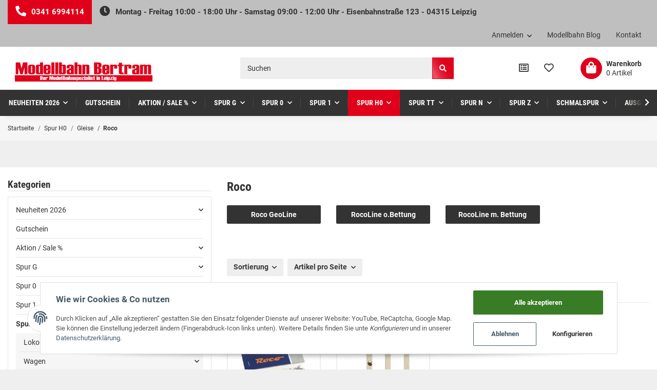

--- FILE ---
content_type: text/html; charset=utf-8
request_url: https://www.modellbahn-bertram.de/Roco_11
body_size: 29848
content:
<!DOCTYPE html><html
lang="de" itemscope itemtype="https://schema.org/CollectionPage"><head><meta
http-equiv="content-type" content="text/html; charset=utf-8"><meta
name="description" itemprop="description" content="Roco GeoLine, RocoLine o.Bettung, RocoLine m. Bettung"><meta
name="viewport" content="width=device-width, initial-scale=1.0"><meta
http-equiv="X-UA-Compatible" content="IE=edge"><meta
name="robots" content="index, follow"><meta
name="theme-vendor" content="Themeart"><meta
itemprop="url" content="https://www.modellbahn-bertram.de/Roco_11"><meta
name="theme-color" content="#1C1D2C"><meta
property="og:type" content="website"><meta
property="og:site_name" content="Roco"><meta
property="og:title" content="Roco"><meta
property="og:description" content="Roco GeoLine, RocoLine o.Bettung, RocoLine m. Bettung"><meta
property="og:url" content="https://www.modellbahn-bertram.de/Roco_11"><meta
itemprop="image" content="https://www.modellbahn-bertram.de/bilder/intern/shoplogo/eisenbahn-bertram-logo.png"><meta
property="og:image" content="https://www.modellbahn-bertram.de/bilder/intern/shoplogo/eisenbahn-bertram-logo.png"><title
itemprop="name">Roco</title><link
rel="canonical" href="https://www.modellbahn-bertram.de/Roco_11"><link
type="image/x-icon" href="https://www.modellbahn-bertram.de/templates/MySmile/themes/base/images/favicon.ico" rel="icon"><style id="criticalCSS">:root{--blue:#007bff;--indigo:#6610f2;--purple:#6f42c1;--pink:#e83e8c;--red:#dc3545;--orange:#fd7e14;--yellow:#ffc107;--green:#28a745;--teal:#20c997;--cyan:#17a2b8;--white:#fff;--gray:#707070;--gray-dark:#343a40;--primary:#ffa300;--secondary:#c8c8c8;--success:#1c871e;--info:#525252;--warning:#f39932;--danger:#b90000;--light:#f6f6f6;--dark:#525252;--gray:#707070;--gray-light:#f6f6f6;--gray-medium:#e5e5e5;--gray-dark:#9b9b9b;--gray-darker:#525252;--breakpoint-xs:0;--breakpoint-sm:576px;--breakpoint-md:768px;--breakpoint-lg:992px;--breakpoint-xl:1300px;--font-family-sans-serif:"Roboto",sans-serif;--font-family-monospace:SFMono-Regular,Menlo,Monaco,Consolas,"Liberation Mono","Courier New",monospace}*,*:before,*:after{box-sizing:border-box}html{font-family:sans-serif;line-height:1.15;-webkit-text-size-adjust:100%;-webkit-tap-highlight-color:rgba(51,51,51,0)}article,aside,figcaption,figure,footer,header,hgroup,main,nav,section{display:block}body{margin:0;font-family:"Roboto",sans-serif;font-size:.9375rem;font-weight:400;line-height:1.5;color:#333;text-align:left;background-color:#fff}[tabindex="-1"]:focus:not(:focus-visible){outline:0 !important}hr{box-sizing:content-box;height:0;overflow:visible}h1,h2,h3,h4,h5,h6{margin-top:0;margin-bottom:1rem}p{margin-top:0;margin-bottom:1rem}abbr[title],abbr[data-original-title]{text-decoration:underline;text-decoration:underline dotted;cursor:help;border-bottom:0;text-decoration-skip-ink:none}address{margin-bottom:1rem;font-style:normal;line-height:inherit}ol,ul,dl{margin-top:0;margin-bottom:1rem}ol ol,ul ul,ol ul,ul ol{margin-bottom:0}dt{font-weight:600}dd{margin-bottom:.5rem;margin-left:0}blockquote{margin:0 0 1rem}b,strong{font-weight:bolder}small{font-size:80%}sub,sup{position:relative;font-size:75%;line-height:0;vertical-align:baseline}sub{bottom:-.25em}sup{top:-.5em}a{color:#333;text-decoration:underline;background-color:transparent}a:hover{color:#ffa300;text-decoration:none}a:not([href]):not([class]){color:inherit;text-decoration:none}a:not([href]):not([class]):hover{color:inherit;text-decoration:none}pre,code,kbd,samp{font-family:SFMono-Regular,Menlo,Monaco,Consolas,"Liberation Mono","Courier New",monospace;font-size:1em}pre{margin-top:0;margin-bottom:1rem;overflow:auto;-ms-overflow-style:scrollbar}figure{margin:0 0 1rem}img{vertical-align:middle;border-style:none}svg{overflow:hidden;vertical-align:middle}table{border-collapse:collapse}caption{padding-top:.75rem;padding-bottom:.75rem;color:#707070;text-align:left;caption-side:bottom}th{text-align:inherit;text-align:-webkit-match-parent}label{display:inline-block;margin-bottom:.5rem}button{border-radius:0}button:focus{outline:1px dotted;outline:5px auto -webkit-focus-ring-color}input,button,select,optgroup,textarea{margin:0;font-family:inherit;font-size:inherit;line-height:inherit}button,input{overflow:visible}button,select{text-transform:none}[role=button]{cursor:pointer}select{word-wrap:normal}button,[type=button],[type=reset],[type=submit]{-webkit-appearance:button}button:not(:disabled),[type=button]:not(:disabled),[type=reset]:not(:disabled),[type=submit]:not(:disabled){cursor:pointer}button::-moz-focus-inner,[type=button]::-moz-focus-inner,[type=reset]::-moz-focus-inner,[type=submit]::-moz-focus-inner{padding:0;border-style:none}input[type=radio],input[type=checkbox]{box-sizing:border-box;padding:0}textarea{overflow:auto;resize:vertical}fieldset{min-width:0;padding:0;margin:0;border:0}legend{display:block;width:100%;max-width:100%;padding:0;margin-bottom:.5rem;font-size:1.5rem;line-height:inherit;color:inherit;white-space:normal}progress{vertical-align:baseline}[type=number]::-webkit-inner-spin-button,[type=number]::-webkit-outer-spin-button{height:auto}[type=search]{outline-offset:-2px;-webkit-appearance:none}[type=search]::-webkit-search-decoration{-webkit-appearance:none}::-webkit-file-upload-button{font:inherit;-webkit-appearance:button}output{display:inline-block}summary{display:list-item;cursor:pointer}template{display:none}[hidden]{display:none !important}.img-fluid{max-width:100%;height:auto}.img-thumbnail{padding:.25rem;background-color:#fff;border:1px solid #dee2e6;border-radius:.125rem;box-shadow:0 1px 2px rgba(51,51,51,.075);max-width:100%;height:auto}.figure{display:inline-block}.figure-img{margin-bottom:.5rem;line-height:1}.figure-caption{font-size:90%;color:#707070}code{font-size:87.5%;color:#e83e8c;word-wrap:break-word}a>code{color:inherit}kbd{padding:.2rem .4rem;font-size:87.5%;color:#fff;background-color:#212529;border-radius:.125rem;box-shadow:inset 0 -.1rem 0 rgba(51,51,51,.25)}kbd kbd{padding:0;font-size:100%;font-weight:600;box-shadow:none}pre{display:block;font-size:87.5%;color:#212529}pre code{font-size:inherit;color:inherit;word-break:normal}.pre-scrollable{max-height:340px;overflow-y:scroll}.container,.container-fluid,.container-sm,.container-md,.container-lg,.container-xl{width:100%;padding-right:1rem;padding-left:1rem;margin-right:auto;margin-left:auto}@media (min-width:576px){.container,.container-sm{max-width:97vw}}@media (min-width:768px){.container,.container-sm,.container-md{max-width:720px}}@media (min-width:992px){.container,.container-sm,.container-md,.container-lg{max-width:960px}}@media (min-width:1300px){.container,.container-sm,.container-md,.container-lg,.container-xl{max-width:1200px}}.row{display:flex;flex-wrap:wrap;margin-right:-1rem;margin-left:-1rem}.no-gutters{margin-right:0;margin-left:0}.no-gutters>.col,.no-gutters>[class*=col-]{padding-right:0;padding-left:0}.col-1,.col-2,.col-3,.col-4,.col-5,.col-6,.col-7,.col-8,.col-9,.col-10,.col-11,.col-12,.col,.col-auto,.col-sm-1,.col-sm-2,.col-sm-3,.col-sm-4,.col-sm-5,.col-sm-6,.col-sm-7,.col-sm-8,.col-sm-9,.col-sm-10,.col-sm-11,.col-sm-12,.col-sm,.col-sm-auto,.col-md-1,.col-md-2,.col-md-3,.col-md-4,.col-md-5,.col-md-6,.col-md-7,.col-md-8,.col-md-9,.col-md-10,.col-md-11,.col-md-12,.col-md,.col-md-auto,.col-lg-1,.col-lg-2,.col-lg-3,.col-lg-4,.col-lg-5,.col-lg-6,.col-lg-7,.col-lg-8,.col-lg-9,.col-lg-10,.col-lg-11,.col-lg-12,.col-lg,.col-lg-auto,.col-xl-1,.col-xl-2,.col-xl-3,.col-xl-4,.col-xl-5,.col-xl-6,.col-xl-7,.col-xl-8,.col-xl-9,.col-xl-10,.col-xl-11,.col-xl-12,.col-xl,.col-xl-auto{position:relative;width:100%;padding-right:1rem;padding-left:1rem}.col{flex-basis:0;flex-grow:1;max-width:100%}.row-cols-1>*{flex:0 0 100%;max-width:100%}.row-cols-2>*{flex:0 0 50%;max-width:50%}.row-cols-3>*{flex:0 0 33.3333333333%;max-width:33.3333333333%}.row-cols-4>*{flex:0 0 25%;max-width:25%}.row-cols-5>*{flex:0 0 20%;max-width:20%}.row-cols-6>*{flex:0 0 16.6666666667%;max-width:16.6666666667%}.col-auto{flex:0 0 auto;width:auto;max-width:100%}.col-1{flex:0 0 8.3333333333%;max-width:8.3333333333%}.col-2{flex:0 0 16.6666666667%;max-width:16.6666666667%}.col-3{flex:0 0 25%;max-width:25%}.col-4{flex:0 0 33.3333333333%;max-width:33.3333333333%}.col-5{flex:0 0 41.6666666667%;max-width:41.6666666667%}.col-6{flex:0 0 50%;max-width:50%}.col-7{flex:0 0 58.3333333333%;max-width:58.3333333333%}.col-8{flex:0 0 66.6666666667%;max-width:66.6666666667%}.col-9{flex:0 0 75%;max-width:75%}.col-10{flex:0 0 83.3333333333%;max-width:83.3333333333%}.col-11{flex:0 0 91.6666666667%;max-width:91.6666666667%}.col-12{flex:0 0 100%;max-width:100%}.order-first{order:-1}.order-last{order:13}.order-0{order:0}.order-1{order:1}.order-2{order:2}.order-3{order:3}.order-4{order:4}.order-5{order:5}.order-6{order:6}.order-7{order:7}.order-8{order:8}.order-9{order:9}.order-10{order:10}.order-11{order:11}.order-12{order:12}.offset-1{margin-left:8.3333333333%}.offset-2{margin-left:16.6666666667%}.offset-3{margin-left:25%}.offset-4{margin-left:33.3333333333%}.offset-5{margin-left:41.6666666667%}.offset-6{margin-left:50%}.offset-7{margin-left:58.3333333333%}.offset-8{margin-left:66.6666666667%}.offset-9{margin-left:75%}.offset-10{margin-left:83.3333333333%}.offset-11{margin-left:91.6666666667%}@media (min-width:576px){.col-sm{flex-basis:0;flex-grow:1;max-width:100%}.row-cols-sm-1>*{flex:0 0 100%;max-width:100%}.row-cols-sm-2>*{flex:0 0 50%;max-width:50%}.row-cols-sm-3>*{flex:0 0 33.3333333333%;max-width:33.3333333333%}.row-cols-sm-4>*{flex:0 0 25%;max-width:25%}.row-cols-sm-5>*{flex:0 0 20%;max-width:20%}.row-cols-sm-6>*{flex:0 0 16.6666666667%;max-width:16.6666666667%}.col-sm-auto{flex:0 0 auto;width:auto;max-width:100%}.col-sm-1{flex:0 0 8.3333333333%;max-width:8.3333333333%}.col-sm-2{flex:0 0 16.6666666667%;max-width:16.6666666667%}.col-sm-3{flex:0 0 25%;max-width:25%}.col-sm-4{flex:0 0 33.3333333333%;max-width:33.3333333333%}.col-sm-5{flex:0 0 41.6666666667%;max-width:41.6666666667%}.col-sm-6{flex:0 0 50%;max-width:50%}.col-sm-7{flex:0 0 58.3333333333%;max-width:58.3333333333%}.col-sm-8{flex:0 0 66.6666666667%;max-width:66.6666666667%}.col-sm-9{flex:0 0 75%;max-width:75%}.col-sm-10{flex:0 0 83.3333333333%;max-width:83.3333333333%}.col-sm-11{flex:0 0 91.6666666667%;max-width:91.6666666667%}.col-sm-12{flex:0 0 100%;max-width:100%}.order-sm-first{order:-1}.order-sm-last{order:13}.order-sm-0{order:0}.order-sm-1{order:1}.order-sm-2{order:2}.order-sm-3{order:3}.order-sm-4{order:4}.order-sm-5{order:5}.order-sm-6{order:6}.order-sm-7{order:7}.order-sm-8{order:8}.order-sm-9{order:9}.order-sm-10{order:10}.order-sm-11{order:11}.order-sm-12{order:12}.offset-sm-0{margin-left:0}.offset-sm-1{margin-left:8.3333333333%}.offset-sm-2{margin-left:16.6666666667%}.offset-sm-3{margin-left:25%}.offset-sm-4{margin-left:33.3333333333%}.offset-sm-5{margin-left:41.6666666667%}.offset-sm-6{margin-left:50%}.offset-sm-7{margin-left:58.3333333333%}.offset-sm-8{margin-left:66.6666666667%}.offset-sm-9{margin-left:75%}.offset-sm-10{margin-left:83.3333333333%}.offset-sm-11{margin-left:91.6666666667%}}@media (min-width:768px){.col-md{flex-basis:0;flex-grow:1;max-width:100%}.row-cols-md-1>*{flex:0 0 100%;max-width:100%}.row-cols-md-2>*{flex:0 0 50%;max-width:50%}.row-cols-md-3>*{flex:0 0 33.3333333333%;max-width:33.3333333333%}.row-cols-md-4>*{flex:0 0 25%;max-width:25%}.row-cols-md-5>*{flex:0 0 20%;max-width:20%}.row-cols-md-6>*{flex:0 0 16.6666666667%;max-width:16.6666666667%}.col-md-auto{flex:0 0 auto;width:auto;max-width:100%}.col-md-1{flex:0 0 8.3333333333%;max-width:8.3333333333%}.col-md-2{flex:0 0 16.6666666667%;max-width:16.6666666667%}.col-md-3{flex:0 0 25%;max-width:25%}.col-md-4{flex:0 0 33.3333333333%;max-width:33.3333333333%}.col-md-5{flex:0 0 41.6666666667%;max-width:41.6666666667%}.col-md-6{flex:0 0 50%;max-width:50%}.col-md-7{flex:0 0 58.3333333333%;max-width:58.3333333333%}.col-md-8{flex:0 0 66.6666666667%;max-width:66.6666666667%}.col-md-9{flex:0 0 75%;max-width:75%}.col-md-10{flex:0 0 83.3333333333%;max-width:83.3333333333%}.col-md-11{flex:0 0 91.6666666667%;max-width:91.6666666667%}.col-md-12{flex:0 0 100%;max-width:100%}.order-md-first{order:-1}.order-md-last{order:13}.order-md-0{order:0}.order-md-1{order:1}.order-md-2{order:2}.order-md-3{order:3}.order-md-4{order:4}.order-md-5{order:5}.order-md-6{order:6}.order-md-7{order:7}.order-md-8{order:8}.order-md-9{order:9}.order-md-10{order:10}.order-md-11{order:11}.order-md-12{order:12}.offset-md-0{margin-left:0}.offset-md-1{margin-left:8.3333333333%}.offset-md-2{margin-left:16.6666666667%}.offset-md-3{margin-left:25%}.offset-md-4{margin-left:33.3333333333%}.offset-md-5{margin-left:41.6666666667%}.offset-md-6{margin-left:50%}.offset-md-7{margin-left:58.3333333333%}.offset-md-8{margin-left:66.6666666667%}.offset-md-9{margin-left:75%}.offset-md-10{margin-left:83.3333333333%}.offset-md-11{margin-left:91.6666666667%}}@media (min-width:992px){.col-lg{flex-basis:0;flex-grow:1;max-width:100%}.row-cols-lg-1>*{flex:0 0 100%;max-width:100%}.row-cols-lg-2>*{flex:0 0 50%;max-width:50%}.row-cols-lg-3>*{flex:0 0 33.3333333333%;max-width:33.3333333333%}.row-cols-lg-4>*{flex:0 0 25%;max-width:25%}.row-cols-lg-5>*{flex:0 0 20%;max-width:20%}.row-cols-lg-6>*{flex:0 0 16.6666666667%;max-width:16.6666666667%}.col-lg-auto{flex:0 0 auto;width:auto;max-width:100%}.col-lg-1{flex:0 0 8.3333333333%;max-width:8.3333333333%}.col-lg-2{flex:0 0 16.6666666667%;max-width:16.6666666667%}.col-lg-3{flex:0 0 25%;max-width:25%}.col-lg-4{flex:0 0 33.3333333333%;max-width:33.3333333333%}.col-lg-5{flex:0 0 41.6666666667%;max-width:41.6666666667%}.col-lg-6{flex:0 0 50%;max-width:50%}.col-lg-7{flex:0 0 58.3333333333%;max-width:58.3333333333%}.col-lg-8{flex:0 0 66.6666666667%;max-width:66.6666666667%}.col-lg-9{flex:0 0 75%;max-width:75%}.col-lg-10{flex:0 0 83.3333333333%;max-width:83.3333333333%}.col-lg-11{flex:0 0 91.6666666667%;max-width:91.6666666667%}.col-lg-12{flex:0 0 100%;max-width:100%}.order-lg-first{order:-1}.order-lg-last{order:13}.order-lg-0{order:0}.order-lg-1{order:1}.order-lg-2{order:2}.order-lg-3{order:3}.order-lg-4{order:4}.order-lg-5{order:5}.order-lg-6{order:6}.order-lg-7{order:7}.order-lg-8{order:8}.order-lg-9{order:9}.order-lg-10{order:10}.order-lg-11{order:11}.order-lg-12{order:12}.offset-lg-0{margin-left:0}.offset-lg-1{margin-left:8.3333333333%}.offset-lg-2{margin-left:16.6666666667%}.offset-lg-3{margin-left:25%}.offset-lg-4{margin-left:33.3333333333%}.offset-lg-5{margin-left:41.6666666667%}.offset-lg-6{margin-left:50%}.offset-lg-7{margin-left:58.3333333333%}.offset-lg-8{margin-left:66.6666666667%}.offset-lg-9{margin-left:75%}.offset-lg-10{margin-left:83.3333333333%}.offset-lg-11{margin-left:91.6666666667%}}@media (min-width:1300px){.col-xl{flex-basis:0;flex-grow:1;max-width:100%}.row-cols-xl-1>*{flex:0 0 100%;max-width:100%}.row-cols-xl-2>*{flex:0 0 50%;max-width:50%}.row-cols-xl-3>*{flex:0 0 33.3333333333%;max-width:33.3333333333%}.row-cols-xl-4>*{flex:0 0 25%;max-width:25%}.row-cols-xl-5>*{flex:0 0 20%;max-width:20%}.row-cols-xl-6>*{flex:0 0 16.6666666667%;max-width:16.6666666667%}.col-xl-auto{flex:0 0 auto;width:auto;max-width:100%}.col-xl-1{flex:0 0 8.3333333333%;max-width:8.3333333333%}.col-xl-2{flex:0 0 16.6666666667%;max-width:16.6666666667%}.col-xl-3{flex:0 0 25%;max-width:25%}.col-xl-4{flex:0 0 33.3333333333%;max-width:33.3333333333%}.col-xl-5{flex:0 0 41.6666666667%;max-width:41.6666666667%}.col-xl-6{flex:0 0 50%;max-width:50%}.col-xl-7{flex:0 0 58.3333333333%;max-width:58.3333333333%}.col-xl-8{flex:0 0 66.6666666667%;max-width:66.6666666667%}.col-xl-9{flex:0 0 75%;max-width:75%}.col-xl-10{flex:0 0 83.3333333333%;max-width:83.3333333333%}.col-xl-11{flex:0 0 91.6666666667%;max-width:91.6666666667%}.col-xl-12{flex:0 0 100%;max-width:100%}.order-xl-first{order:-1}.order-xl-last{order:13}.order-xl-0{order:0}.order-xl-1{order:1}.order-xl-2{order:2}.order-xl-3{order:3}.order-xl-4{order:4}.order-xl-5{order:5}.order-xl-6{order:6}.order-xl-7{order:7}.order-xl-8{order:8}.order-xl-9{order:9}.order-xl-10{order:10}.order-xl-11{order:11}.order-xl-12{order:12}.offset-xl-0{margin-left:0}.offset-xl-1{margin-left:8.3333333333%}.offset-xl-2{margin-left:16.6666666667%}.offset-xl-3{margin-left:25%}.offset-xl-4{margin-left:33.3333333333%}.offset-xl-5{margin-left:41.6666666667%}.offset-xl-6{margin-left:50%}.offset-xl-7{margin-left:58.3333333333%}.offset-xl-8{margin-left:66.6666666667%}.offset-xl-9{margin-left:75%}.offset-xl-10{margin-left:83.3333333333%}.offset-xl-11{margin-left:91.6666666667%}}.nav{display:flex;flex-wrap:wrap;padding-left:0;margin-bottom:0;list-style:none}.nav-link{display:block;padding:.5rem 1rem;text-decoration:none}.nav-link:hover,.nav-link:focus{text-decoration:none}.nav-link.disabled{color:#707070;pointer-events:none;cursor:default}.nav-tabs{border-bottom:1px solid #dee2e6}.nav-tabs .nav-item{margin-bottom:-1px}.nav-tabs .nav-link{border:1px solid transparent;border-top-left-radius:0;border-top-right-radius:0}.nav-tabs .nav-link:hover,.nav-tabs .nav-link:focus{border-color:transparent}.nav-tabs .nav-link.disabled{color:#707070;background-color:transparent;border-color:transparent}.nav-tabs .nav-link.active,.nav-tabs .nav-item.show .nav-link{color:#333;background-color:transparent;border-color:#ffa300}.nav-tabs .dropdown-menu{margin-top:-1px;border-top-left-radius:0;border-top-right-radius:0}.nav-pills .nav-link{border-radius:.125rem}.nav-pills .nav-link.active,.nav-pills .show>.nav-link{color:#fff;background-color:#ffa300}.nav-fill>.nav-link,.nav-fill .nav-item{flex:1 1 auto;text-align:center}.nav-justified>.nav-link,.nav-justified .nav-item{flex-basis:0;flex-grow:1;text-align:center}.tab-content>.tab-pane{display:none}.tab-content>.active{display:block}.navbar{position:relative;display:flex;flex-wrap:wrap;align-items:center;justify-content:space-between;padding:.1rem 1rem}.navbar .container,.navbar .container-fluid,.navbar .container-sm,.navbar .container-md,.navbar .container-lg,.navbar .container-xl,.navbar>.container-sm,.navbar>.container-md,.navbar>.container-lg,.navbar>.container-xl{display:flex;flex-wrap:wrap;align-items:center;justify-content:space-between}.navbar-brand{display:inline-block;padding-top:.453125rem;padding-bottom:.453125rem;margin-right:1rem;font-size:1rem;line-height:inherit;white-space:nowrap}.navbar-brand:hover,.navbar-brand:focus{text-decoration:none}.navbar-nav{display:flex;flex-direction:column;padding-left:0;margin-bottom:0;list-style:none}.navbar-nav .nav-link{padding-right:0;padding-left:0}.navbar-nav .dropdown-menu{position:static;float:none}.navbar-text{display:inline-block;padding-top:.5rem;padding-bottom:.5rem}.navbar-collapse{flex-basis:100%;flex-grow:1;align-items:center}.navbar-toggler{padding:.25rem .75rem;font-size:1rem;line-height:1;background-color:transparent;border:1px solid transparent;border-radius:.125rem}.navbar-toggler:hover,.navbar-toggler:focus{text-decoration:none}.navbar-toggler-icon{display:inline-block;width:1.5em;height:1.5em;vertical-align:middle;content:"";background:no-repeat center center;background-size:100% 100%}@media (max-width:575.98px){.navbar-expand-sm>.container,.navbar-expand-sm>.container-fluid,.navbar-expand-sm>.container-sm,.navbar-expand-sm>.container-md,.navbar-expand-sm>.container-lg,.navbar-expand-sm>.container-xl{padding-right:0;padding-left:0}}@media (min-width:576px){.navbar-expand-sm{flex-flow:row nowrap;justify-content:flex-start}.navbar-expand-sm .navbar-nav{flex-direction:row}.navbar-expand-sm .navbar-nav .dropdown-menu{position:absolute}.navbar-expand-sm .navbar-nav .nav-link{padding-right:1.5rem;padding-left:1.5rem}.navbar-expand-sm>.container,.navbar-expand-sm>.container-fluid,.navbar-expand-sm>.container-sm,.navbar-expand-sm>.container-md,.navbar-expand-sm>.container-lg,.navbar-expand-sm>.container-xl{flex-wrap:nowrap}.navbar-expand-sm .navbar-collapse{display:flex !important;flex-basis:auto}.navbar-expand-sm .navbar-toggler{display:none}}@media (max-width:767.98px){.navbar-expand-md>.container,.navbar-expand-md>.container-fluid,.navbar-expand-md>.container-sm,.navbar-expand-md>.container-md,.navbar-expand-md>.container-lg,.navbar-expand-md>.container-xl{padding-right:0;padding-left:0}}@media (min-width:768px){.navbar-expand-md{flex-flow:row nowrap;justify-content:flex-start}.navbar-expand-md .navbar-nav{flex-direction:row}.navbar-expand-md .navbar-nav .dropdown-menu{position:absolute}.navbar-expand-md .navbar-nav .nav-link{padding-right:1.5rem;padding-left:1.5rem}.navbar-expand-md>.container,.navbar-expand-md>.container-fluid,.navbar-expand-md>.container-sm,.navbar-expand-md>.container-md,.navbar-expand-md>.container-lg,.navbar-expand-md>.container-xl{flex-wrap:nowrap}.navbar-expand-md .navbar-collapse{display:flex !important;flex-basis:auto}.navbar-expand-md .navbar-toggler{display:none}}@media (max-width:991.98px){.navbar-expand-lg>.container,.navbar-expand-lg>.container-fluid,.navbar-expand-lg>.container-sm,.navbar-expand-lg>.container-md,.navbar-expand-lg>.container-lg,.navbar-expand-lg>.container-xl{padding-right:0;padding-left:0}}@media (min-width:992px){.navbar-expand-lg{flex-flow:row nowrap;justify-content:flex-start}.navbar-expand-lg .navbar-nav{flex-direction:row}.navbar-expand-lg .navbar-nav .dropdown-menu{position:absolute}.navbar-expand-lg .navbar-nav .nav-link{padding-right:1.5rem;padding-left:1.5rem}.navbar-expand-lg>.container,.navbar-expand-lg>.container-fluid,.navbar-expand-lg>.container-sm,.navbar-expand-lg>.container-md,.navbar-expand-lg>.container-lg,.navbar-expand-lg>.container-xl{flex-wrap:nowrap}.navbar-expand-lg .navbar-collapse{display:flex !important;flex-basis:auto}.navbar-expand-lg .navbar-toggler{display:none}}@media (max-width:1299.98px){.navbar-expand-xl>.container,.navbar-expand-xl>.container-fluid,.navbar-expand-xl>.container-sm,.navbar-expand-xl>.container-md,.navbar-expand-xl>.container-lg,.navbar-expand-xl>.container-xl{padding-right:0;padding-left:0}}@media (min-width:1300px){.navbar-expand-xl{flex-flow:row nowrap;justify-content:flex-start}.navbar-expand-xl .navbar-nav{flex-direction:row}.navbar-expand-xl .navbar-nav .dropdown-menu{position:absolute}.navbar-expand-xl .navbar-nav .nav-link{padding-right:1.5rem;padding-left:1.5rem}.navbar-expand-xl>.container,.navbar-expand-xl>.container-fluid,.navbar-expand-xl>.container-sm,.navbar-expand-xl>.container-md,.navbar-expand-xl>.container-lg,.navbar-expand-xl>.container-xl{flex-wrap:nowrap}.navbar-expand-xl .navbar-collapse{display:flex !important;flex-basis:auto}.navbar-expand-xl .navbar-toggler{display:none}}.navbar-expand{flex-flow:row nowrap;justify-content:flex-start}.navbar-expand>.container,.navbar-expand>.container-fluid,.navbar-expand>.container-sm,.navbar-expand>.container-md,.navbar-expand>.container-lg,.navbar-expand>.container-xl{padding-right:0;padding-left:0}.navbar-expand .navbar-nav{flex-direction:row}.navbar-expand .navbar-nav .dropdown-menu{position:absolute}.navbar-expand .navbar-nav .nav-link{padding-right:1.5rem;padding-left:1.5rem}.navbar-expand>.container,.navbar-expand>.container-fluid,.navbar-expand>.container-sm,.navbar-expand>.container-md,.navbar-expand>.container-lg,.navbar-expand>.container-xl{flex-wrap:nowrap}.navbar-expand .navbar-collapse{display:flex !important;flex-basis:auto}.navbar-expand .navbar-toggler{display:none}.navbar-light .navbar-brand{color:rgba(51,51,51,.9)}.navbar-light .navbar-brand:hover,.navbar-light .navbar-brand:focus{color:rgba(51,51,51,.9)}.navbar-light .navbar-nav .nav-link{color:#525252}.navbar-light .navbar-nav .nav-link:hover,.navbar-light .navbar-nav .nav-link:focus{color:#ffa300}.navbar-light .navbar-nav .nav-link.disabled{color:rgba(51,51,51,.3)}.navbar-light .navbar-nav .show>.nav-link,.navbar-light .navbar-nav .active>.nav-link,.navbar-light .navbar-nav .nav-link.show,.navbar-light .navbar-nav .nav-link.active{color:rgba(51,51,51,.9)}.navbar-light .navbar-toggler{color:#525252;border-color:rgba(51,51,51,.1)}.navbar-light .navbar-toggler-icon{background-image:url("data:image/svg+xml,%3csvg xmlns='http://www.w3.org/2000/svg' width='30' height='30' viewBox='0 0 30 30'%3e%3cpath stroke='%23525252' stroke-linecap='round' stroke-miterlimit='10' stroke-width='2' d='M4 7h22M4 15h22M4 23h22'/%3e%3c/svg%3e")}.navbar-light .navbar-text{color:#525252}.navbar-light .navbar-text a{color:rgba(51,51,51,.9)}.navbar-light .navbar-text a:hover,.navbar-light .navbar-text a:focus{color:rgba(51,51,51,.9)}.navbar-dark .navbar-brand{color:#fff}.navbar-dark .navbar-brand:hover,.navbar-dark .navbar-brand:focus{color:#fff}.navbar-dark .navbar-nav .nav-link{color:rgba(255,255,255,.5)}.navbar-dark .navbar-nav .nav-link:hover,.navbar-dark .navbar-nav .nav-link:focus{color:rgba(255,255,255,.75)}.navbar-dark .navbar-nav .nav-link.disabled{color:rgba(255,255,255,.25)}.navbar-dark .navbar-nav .show>.nav-link,.navbar-dark .navbar-nav .active>.nav-link,.navbar-dark .navbar-nav .nav-link.show,.navbar-dark .navbar-nav .nav-link.active{color:#fff}.navbar-dark .navbar-toggler{color:rgba(255,255,255,.5);border-color:rgba(255,255,255,.1)}.navbar-dark .navbar-toggler-icon{background-image:url("data:image/svg+xml,%3csvg xmlns='http://www.w3.org/2000/svg' width='30' height='30' viewBox='0 0 30 30'%3e%3cpath stroke='rgba%28255, 255, 255, 0.5%29' stroke-linecap='round' stroke-miterlimit='10' stroke-width='2' d='M4 7h22M4 15h22M4 23h22'/%3e%3c/svg%3e")}.navbar-dark .navbar-text{color:rgba(255,255,255,.5)}.navbar-dark .navbar-text a{color:#fff}.navbar-dark .navbar-text a:hover,.navbar-dark .navbar-text a:focus{color:#fff}:root{--blue:#007bff;--indigo:#6610f2;--purple:#6f42c1;--pink:#e83e8c;--red:#dc3545;--orange:#fd7e14;--yellow:#ffc107;--green:#28a745;--teal:#20c997;--cyan:#17a2b8;--white:#fff;--gray:#707070;--gray-dark:#343a40;--primary:#ffa300;--secondary:#c8c8c8;--success:#1c871e;--info:#525252;--warning:#f39932;--danger:#b90000;--light:#f6f6f6;--dark:#525252;--gray:#707070;--gray-light:#f6f6f6;--gray-medium:#e5e5e5;--gray-dark:#9b9b9b;--gray-darker:#525252;--breakpoint-xs:0;--breakpoint-sm:576px;--breakpoint-md:768px;--breakpoint-lg:992px;--breakpoint-xl:1300px;--font-family-sans-serif:"Roboto",sans-serif;--font-family-monospace:SFMono-Regular,Menlo,Monaco,Consolas,"Liberation Mono","Courier New",monospace}*,*:before,*:after{box-sizing:border-box}html{font-family:sans-serif;line-height:1.15;-webkit-text-size-adjust:100%;-webkit-tap-highlight-color:rgba(51,51,51,0)}article,aside,figcaption,figure,footer,header,hgroup,main,nav,section{display:block}body{margin:0;font-family:"Roboto",sans-serif;font-size:.9375rem;font-weight:400;line-height:1.5;color:#333;text-align:left;background-color:#fff}[tabindex="-1"]:focus:not(:focus-visible){outline:0 !important}hr{box-sizing:content-box;height:0;overflow:visible}h1,h2,h3,h4,h5,h6{margin-top:0;margin-bottom:1rem}p{margin-top:0;margin-bottom:1rem}abbr[title],abbr[data-original-title]{text-decoration:underline;text-decoration:underline dotted;cursor:help;border-bottom:0;text-decoration-skip-ink:none}address{margin-bottom:1rem;font-style:normal;line-height:inherit}ol,ul,dl{margin-top:0;margin-bottom:1rem}ol ol,ul ul,ol ul,ul ol{margin-bottom:0}dt{font-weight:600}dd{margin-bottom:.5rem;margin-left:0}blockquote{margin:0 0 1rem}b,strong{font-weight:bolder}small{font-size:80%}sub,sup{position:relative;font-size:75%;line-height:0;vertical-align:baseline}sub{bottom:-.25em}sup{top:-.5em}a{color:#333;text-decoration:underline;background-color:transparent}a:hover{color:#ffa300;text-decoration:none}a:not([href]):not([class]){color:inherit;text-decoration:none}a:not([href]):not([class]):hover{color:inherit;text-decoration:none}pre,code,kbd,samp{font-family:SFMono-Regular,Menlo,Monaco,Consolas,"Liberation Mono","Courier New",monospace;font-size:1em}pre{margin-top:0;margin-bottom:1rem;overflow:auto;-ms-overflow-style:scrollbar}figure{margin:0 0 1rem}img{vertical-align:middle;border-style:none}svg{overflow:hidden;vertical-align:middle}table{border-collapse:collapse}caption{padding-top:.75rem;padding-bottom:.75rem;color:#707070;text-align:left;caption-side:bottom}th{text-align:inherit;text-align:-webkit-match-parent}label{display:inline-block;margin-bottom:.5rem}button{border-radius:0}button:focus{outline:1px dotted;outline:5px auto -webkit-focus-ring-color}input,button,select,optgroup,textarea{margin:0;font-family:inherit;font-size:inherit;line-height:inherit}button,input{overflow:visible}button,select{text-transform:none}[role=button]{cursor:pointer}select{word-wrap:normal}button,[type=button],[type=reset],[type=submit]{-webkit-appearance:button}button:not(:disabled),[type=button]:not(:disabled),[type=reset]:not(:disabled),[type=submit]:not(:disabled){cursor:pointer}button::-moz-focus-inner,[type=button]::-moz-focus-inner,[type=reset]::-moz-focus-inner,[type=submit]::-moz-focus-inner{padding:0;border-style:none}input[type=radio],input[type=checkbox]{box-sizing:border-box;padding:0}textarea{overflow:auto;resize:vertical}fieldset{min-width:0;padding:0;margin:0;border:0}legend{display:block;width:100%;max-width:100%;padding:0;margin-bottom:.5rem;font-size:1.5rem;line-height:inherit;color:inherit;white-space:normal}progress{vertical-align:baseline}[type=number]::-webkit-inner-spin-button,[type=number]::-webkit-outer-spin-button{height:auto}[type=search]{outline-offset:-2px;-webkit-appearance:none}[type=search]::-webkit-search-decoration{-webkit-appearance:none}::-webkit-file-upload-button{font:inherit;-webkit-appearance:button}output{display:inline-block}summary{display:list-item;cursor:pointer}template{display:none}[hidden]{display:none !important}.img-fluid{max-width:100%;height:auto}.img-thumbnail{padding:.25rem;background-color:#fff;border:1px solid #dee2e6;border-radius:.125rem;box-shadow:0 1px 2px rgba(51,51,51,.075);max-width:100%;height:auto}.figure{display:inline-block}.figure-img{margin-bottom:.5rem;line-height:1}.figure-caption{font-size:90%;color:#707070}code{font-size:87.5%;color:#e83e8c;word-wrap:break-word}a>code{color:inherit}kbd{padding:.2rem .4rem;font-size:87.5%;color:#fff;background-color:#212529;border-radius:.125rem;box-shadow:inset 0 -.1rem 0 rgba(51,51,51,.25)}kbd kbd{padding:0;font-size:100%;font-weight:600;box-shadow:none}pre{display:block;font-size:87.5%;color:#212529}pre code{font-size:inherit;color:inherit;word-break:normal}.pre-scrollable{max-height:340px;overflow-y:scroll}.container,.container-fluid,.container-sm,.container-md,.container-lg,.container-xl{width:100%;padding-right:1rem;padding-left:1rem;margin-right:auto;margin-left:auto}@media (min-width:576px){.container,.container-sm{max-width:97vw}}@media (min-width:768px){.container,.container-sm,.container-md{max-width:720px}}@media (min-width:992px){.container,.container-sm,.container-md,.container-lg{max-width:960px}}@media (min-width:1300px){.container,.container-sm,.container-md,.container-lg,.container-xl{max-width:1200px}}.row{display:flex;flex-wrap:wrap;margin-right:-1rem;margin-left:-1rem}.no-gutters{margin-right:0;margin-left:0}.no-gutters>.col,.no-gutters>[class*=col-]{padding-right:0;padding-left:0}.col-1,.col-2,.col-3,.col-4,.col-5,.col-6,.col-7,.col-8,.col-9,.col-10,.col-11,.col-12,.col,.col-auto,.col-sm-1,.col-sm-2,.col-sm-3,.col-sm-4,.col-sm-5,.col-sm-6,.col-sm-7,.col-sm-8,.col-sm-9,.col-sm-10,.col-sm-11,.col-sm-12,.col-sm,.col-sm-auto,.col-md-1,.col-md-2,.col-md-3,.col-md-4,.col-md-5,.col-md-6,.col-md-7,.col-md-8,.col-md-9,.col-md-10,.col-md-11,.col-md-12,.col-md,.col-md-auto,.col-lg-1,.col-lg-2,.col-lg-3,.col-lg-4,.col-lg-5,.col-lg-6,.col-lg-7,.col-lg-8,.col-lg-9,.col-lg-10,.col-lg-11,.col-lg-12,.col-lg,.col-lg-auto,.col-xl-1,.col-xl-2,.col-xl-3,.col-xl-4,.col-xl-5,.col-xl-6,.col-xl-7,.col-xl-8,.col-xl-9,.col-xl-10,.col-xl-11,.col-xl-12,.col-xl,.col-xl-auto{position:relative;width:100%;padding-right:1rem;padding-left:1rem}.col{flex-basis:0;flex-grow:1;max-width:100%}.row-cols-1>*{flex:0 0 100%;max-width:100%}.row-cols-2>*{flex:0 0 50%;max-width:50%}.row-cols-3>*{flex:0 0 33.3333333333%;max-width:33.3333333333%}.row-cols-4>*{flex:0 0 25%;max-width:25%}.row-cols-5>*{flex:0 0 20%;max-width:20%}.row-cols-6>*{flex:0 0 16.6666666667%;max-width:16.6666666667%}.col-auto{flex:0 0 auto;width:auto;max-width:100%}.col-1{flex:0 0 8.3333333333%;max-width:8.3333333333%}.col-2{flex:0 0 16.6666666667%;max-width:16.6666666667%}.col-3{flex:0 0 25%;max-width:25%}.col-4{flex:0 0 33.3333333333%;max-width:33.3333333333%}.col-5{flex:0 0 41.6666666667%;max-width:41.6666666667%}.col-6{flex:0 0 50%;max-width:50%}.col-7{flex:0 0 58.3333333333%;max-width:58.3333333333%}.col-8{flex:0 0 66.6666666667%;max-width:66.6666666667%}.col-9{flex:0 0 75%;max-width:75%}.col-10{flex:0 0 83.3333333333%;max-width:83.3333333333%}.col-11{flex:0 0 91.6666666667%;max-width:91.6666666667%}.col-12{flex:0 0 100%;max-width:100%}.order-first{order:-1}.order-last{order:13}.order-0{order:0}.order-1{order:1}.order-2{order:2}.order-3{order:3}.order-4{order:4}.order-5{order:5}.order-6{order:6}.order-7{order:7}.order-8{order:8}.order-9{order:9}.order-10{order:10}.order-11{order:11}.order-12{order:12}.offset-1{margin-left:8.3333333333%}.offset-2{margin-left:16.6666666667%}.offset-3{margin-left:25%}.offset-4{margin-left:33.3333333333%}.offset-5{margin-left:41.6666666667%}.offset-6{margin-left:50%}.offset-7{margin-left:58.3333333333%}.offset-8{margin-left:66.6666666667%}.offset-9{margin-left:75%}.offset-10{margin-left:83.3333333333%}.offset-11{margin-left:91.6666666667%}@media (min-width:576px){.col-sm{flex-basis:0;flex-grow:1;max-width:100%}.row-cols-sm-1>*{flex:0 0 100%;max-width:100%}.row-cols-sm-2>*{flex:0 0 50%;max-width:50%}.row-cols-sm-3>*{flex:0 0 33.3333333333%;max-width:33.3333333333%}.row-cols-sm-4>*{flex:0 0 25%;max-width:25%}.row-cols-sm-5>*{flex:0 0 20%;max-width:20%}.row-cols-sm-6>*{flex:0 0 16.6666666667%;max-width:16.6666666667%}.col-sm-auto{flex:0 0 auto;width:auto;max-width:100%}.col-sm-1{flex:0 0 8.3333333333%;max-width:8.3333333333%}.col-sm-2{flex:0 0 16.6666666667%;max-width:16.6666666667%}.col-sm-3{flex:0 0 25%;max-width:25%}.col-sm-4{flex:0 0 33.3333333333%;max-width:33.3333333333%}.col-sm-5{flex:0 0 41.6666666667%;max-width:41.6666666667%}.col-sm-6{flex:0 0 50%;max-width:50%}.col-sm-7{flex:0 0 58.3333333333%;max-width:58.3333333333%}.col-sm-8{flex:0 0 66.6666666667%;max-width:66.6666666667%}.col-sm-9{flex:0 0 75%;max-width:75%}.col-sm-10{flex:0 0 83.3333333333%;max-width:83.3333333333%}.col-sm-11{flex:0 0 91.6666666667%;max-width:91.6666666667%}.col-sm-12{flex:0 0 100%;max-width:100%}.order-sm-first{order:-1}.order-sm-last{order:13}.order-sm-0{order:0}.order-sm-1{order:1}.order-sm-2{order:2}.order-sm-3{order:3}.order-sm-4{order:4}.order-sm-5{order:5}.order-sm-6{order:6}.order-sm-7{order:7}.order-sm-8{order:8}.order-sm-9{order:9}.order-sm-10{order:10}.order-sm-11{order:11}.order-sm-12{order:12}.offset-sm-0{margin-left:0}.offset-sm-1{margin-left:8.3333333333%}.offset-sm-2{margin-left:16.6666666667%}.offset-sm-3{margin-left:25%}.offset-sm-4{margin-left:33.3333333333%}.offset-sm-5{margin-left:41.6666666667%}.offset-sm-6{margin-left:50%}.offset-sm-7{margin-left:58.3333333333%}.offset-sm-8{margin-left:66.6666666667%}.offset-sm-9{margin-left:75%}.offset-sm-10{margin-left:83.3333333333%}.offset-sm-11{margin-left:91.6666666667%}}@media (min-width:768px){.col-md{flex-basis:0;flex-grow:1;max-width:100%}.row-cols-md-1>*{flex:0 0 100%;max-width:100%}.row-cols-md-2>*{flex:0 0 50%;max-width:50%}.row-cols-md-3>*{flex:0 0 33.3333333333%;max-width:33.3333333333%}.row-cols-md-4>*{flex:0 0 25%;max-width:25%}.row-cols-md-5>*{flex:0 0 20%;max-width:20%}.row-cols-md-6>*{flex:0 0 16.6666666667%;max-width:16.6666666667%}.col-md-auto{flex:0 0 auto;width:auto;max-width:100%}.col-md-1{flex:0 0 8.3333333333%;max-width:8.3333333333%}.col-md-2{flex:0 0 16.6666666667%;max-width:16.6666666667%}.col-md-3{flex:0 0 25%;max-width:25%}.col-md-4{flex:0 0 33.3333333333%;max-width:33.3333333333%}.col-md-5{flex:0 0 41.6666666667%;max-width:41.6666666667%}.col-md-6{flex:0 0 50%;max-width:50%}.col-md-7{flex:0 0 58.3333333333%;max-width:58.3333333333%}.col-md-8{flex:0 0 66.6666666667%;max-width:66.6666666667%}.col-md-9{flex:0 0 75%;max-width:75%}.col-md-10{flex:0 0 83.3333333333%;max-width:83.3333333333%}.col-md-11{flex:0 0 91.6666666667%;max-width:91.6666666667%}.col-md-12{flex:0 0 100%;max-width:100%}.order-md-first{order:-1}.order-md-last{order:13}.order-md-0{order:0}.order-md-1{order:1}.order-md-2{order:2}.order-md-3{order:3}.order-md-4{order:4}.order-md-5{order:5}.order-md-6{order:6}.order-md-7{order:7}.order-md-8{order:8}.order-md-9{order:9}.order-md-10{order:10}.order-md-11{order:11}.order-md-12{order:12}.offset-md-0{margin-left:0}.offset-md-1{margin-left:8.3333333333%}.offset-md-2{margin-left:16.6666666667%}.offset-md-3{margin-left:25%}.offset-md-4{margin-left:33.3333333333%}.offset-md-5{margin-left:41.6666666667%}.offset-md-6{margin-left:50%}.offset-md-7{margin-left:58.3333333333%}.offset-md-8{margin-left:66.6666666667%}.offset-md-9{margin-left:75%}.offset-md-10{margin-left:83.3333333333%}.offset-md-11{margin-left:91.6666666667%}}@media (min-width:992px){.col-lg{flex-basis:0;flex-grow:1;max-width:100%}.row-cols-lg-1>*{flex:0 0 100%;max-width:100%}.row-cols-lg-2>*{flex:0 0 50%;max-width:50%}.row-cols-lg-3>*{flex:0 0 33.3333333333%;max-width:33.3333333333%}.row-cols-lg-4>*{flex:0 0 25%;max-width:25%}.row-cols-lg-5>*{flex:0 0 20%;max-width:20%}.row-cols-lg-6>*{flex:0 0 16.6666666667%;max-width:16.6666666667%}.col-lg-auto{flex:0 0 auto;width:auto;max-width:100%}.col-lg-1{flex:0 0 8.3333333333%;max-width:8.3333333333%}.col-lg-2{flex:0 0 16.6666666667%;max-width:16.6666666667%}.col-lg-3{flex:0 0 25%;max-width:25%}.col-lg-4{flex:0 0 33.3333333333%;max-width:33.3333333333%}.col-lg-5{flex:0 0 41.6666666667%;max-width:41.6666666667%}.col-lg-6{flex:0 0 50%;max-width:50%}.col-lg-7{flex:0 0 58.3333333333%;max-width:58.3333333333%}.col-lg-8{flex:0 0 66.6666666667%;max-width:66.6666666667%}.col-lg-9{flex:0 0 75%;max-width:75%}.col-lg-10{flex:0 0 83.3333333333%;max-width:83.3333333333%}.col-lg-11{flex:0 0 91.6666666667%;max-width:91.6666666667%}.col-lg-12{flex:0 0 100%;max-width:100%}.order-lg-first{order:-1}.order-lg-last{order:13}.order-lg-0{order:0}.order-lg-1{order:1}.order-lg-2{order:2}.order-lg-3{order:3}.order-lg-4{order:4}.order-lg-5{order:5}.order-lg-6{order:6}.order-lg-7{order:7}.order-lg-8{order:8}.order-lg-9{order:9}.order-lg-10{order:10}.order-lg-11{order:11}.order-lg-12{order:12}.offset-lg-0{margin-left:0}.offset-lg-1{margin-left:8.3333333333%}.offset-lg-2{margin-left:16.6666666667%}.offset-lg-3{margin-left:25%}.offset-lg-4{margin-left:33.3333333333%}.offset-lg-5{margin-left:41.6666666667%}.offset-lg-6{margin-left:50%}.offset-lg-7{margin-left:58.3333333333%}.offset-lg-8{margin-left:66.6666666667%}.offset-lg-9{margin-left:75%}.offset-lg-10{margin-left:83.3333333333%}.offset-lg-11{margin-left:91.6666666667%}}@media (min-width:1300px){.col-xl{flex-basis:0;flex-grow:1;max-width:100%}.row-cols-xl-1>*{flex:0 0 100%;max-width:100%}.row-cols-xl-2>*{flex:0 0 50%;max-width:50%}.row-cols-xl-3>*{flex:0 0 33.3333333333%;max-width:33.3333333333%}.row-cols-xl-4>*{flex:0 0 25%;max-width:25%}.row-cols-xl-5>*{flex:0 0 20%;max-width:20%}.row-cols-xl-6>*{flex:0 0 16.6666666667%;max-width:16.6666666667%}.col-xl-auto{flex:0 0 auto;width:auto;max-width:100%}.col-xl-1{flex:0 0 8.3333333333%;max-width:8.3333333333%}.col-xl-2{flex:0 0 16.6666666667%;max-width:16.6666666667%}.col-xl-3{flex:0 0 25%;max-width:25%}.col-xl-4{flex:0 0 33.3333333333%;max-width:33.3333333333%}.col-xl-5{flex:0 0 41.6666666667%;max-width:41.6666666667%}.col-xl-6{flex:0 0 50%;max-width:50%}.col-xl-7{flex:0 0 58.3333333333%;max-width:58.3333333333%}.col-xl-8{flex:0 0 66.6666666667%;max-width:66.6666666667%}.col-xl-9{flex:0 0 75%;max-width:75%}.col-xl-10{flex:0 0 83.3333333333%;max-width:83.3333333333%}.col-xl-11{flex:0 0 91.6666666667%;max-width:91.6666666667%}.col-xl-12{flex:0 0 100%;max-width:100%}.order-xl-first{order:-1}.order-xl-last{order:13}.order-xl-0{order:0}.order-xl-1{order:1}.order-xl-2{order:2}.order-xl-3{order:3}.order-xl-4{order:4}.order-xl-5{order:5}.order-xl-6{order:6}.order-xl-7{order:7}.order-xl-8{order:8}.order-xl-9{order:9}.order-xl-10{order:10}.order-xl-11{order:11}.order-xl-12{order:12}.offset-xl-0{margin-left:0}.offset-xl-1{margin-left:8.3333333333%}.offset-xl-2{margin-left:16.6666666667%}.offset-xl-3{margin-left:25%}.offset-xl-4{margin-left:33.3333333333%}.offset-xl-5{margin-left:41.6666666667%}.offset-xl-6{margin-left:50%}.offset-xl-7{margin-left:58.3333333333%}.offset-xl-8{margin-left:66.6666666667%}.offset-xl-9{margin-left:75%}.offset-xl-10{margin-left:83.3333333333%}.offset-xl-11{margin-left:91.6666666667%}}.nav{display:flex;flex-wrap:wrap;padding-left:0;margin-bottom:0;list-style:none}.nav-link{display:block;padding:.5rem 1rem;text-decoration:none}.nav-link:hover,.nav-link:focus{text-decoration:none}.nav-link.disabled{color:#707070;pointer-events:none;cursor:default}.nav-tabs{border-bottom:1px solid #dee2e6}.nav-tabs .nav-item{margin-bottom:-1px}.nav-tabs .nav-link{border:1px solid transparent;border-top-left-radius:0;border-top-right-radius:0}.nav-tabs .nav-link:hover,.nav-tabs .nav-link:focus{border-color:transparent}.nav-tabs .nav-link.disabled{color:#707070;background-color:transparent;border-color:transparent}.nav-tabs .nav-link.active,.nav-tabs .nav-item.show .nav-link{color:#333;background-color:transparent;border-color:#ffa300}.nav-tabs .dropdown-menu{margin-top:-1px;border-top-left-radius:0;border-top-right-radius:0}.nav-pills .nav-link{border-radius:.125rem}.nav-pills .nav-link.active,.nav-pills .show>.nav-link{color:#fff;background-color:#ffa300}.nav-fill>.nav-link,.nav-fill .nav-item{flex:1 1 auto;text-align:center}.nav-justified>.nav-link,.nav-justified .nav-item{flex-basis:0;flex-grow:1;text-align:center}.tab-content>.tab-pane{display:none}.tab-content>.active{display:block}.navbar{position:relative;display:flex;flex-wrap:wrap;align-items:center;justify-content:space-between;padding:.1rem 1rem}.navbar .container,.navbar .container-fluid,.navbar .container-sm,.navbar .container-md,.navbar .container-lg,.navbar .container-xl,.navbar>.container-sm,.navbar>.container-md,.navbar>.container-lg,.navbar>.container-xl{display:flex;flex-wrap:wrap;align-items:center;justify-content:space-between}.navbar-brand{display:inline-block;padding-top:.453125rem;padding-bottom:.453125rem;margin-right:1rem;font-size:1rem;line-height:inherit;white-space:nowrap}.navbar-brand:hover,.navbar-brand:focus{text-decoration:none}.navbar-nav{display:flex;flex-direction:column;padding-left:0;margin-bottom:0;list-style:none}.navbar-nav .nav-link{padding-right:0;padding-left:0}.navbar-nav .dropdown-menu{position:static;float:none}.navbar-text{display:inline-block;padding-top:.5rem;padding-bottom:.5rem}.navbar-collapse{flex-basis:100%;flex-grow:1;align-items:center}.navbar-toggler{padding:.25rem .75rem;font-size:1rem;line-height:1;background-color:transparent;border:1px solid transparent;border-radius:.125rem}.navbar-toggler:hover,.navbar-toggler:focus{text-decoration:none}.navbar-toggler-icon{display:inline-block;width:1.5em;height:1.5em;vertical-align:middle;content:"";background:no-repeat center center;background-size:100% 100%}@media (max-width:575.98px){.navbar-expand-sm>.container,.navbar-expand-sm>.container-fluid,.navbar-expand-sm>.container-sm,.navbar-expand-sm>.container-md,.navbar-expand-sm>.container-lg,.navbar-expand-sm>.container-xl{padding-right:0;padding-left:0}}@media (min-width:576px){.navbar-expand-sm{flex-flow:row nowrap;justify-content:flex-start}.navbar-expand-sm .navbar-nav{flex-direction:row}.navbar-expand-sm .navbar-nav .dropdown-menu{position:absolute}.navbar-expand-sm .navbar-nav .nav-link{padding-right:1.5rem;padding-left:1.5rem}.navbar-expand-sm>.container,.navbar-expand-sm>.container-fluid,.navbar-expand-sm>.container-sm,.navbar-expand-sm>.container-md,.navbar-expand-sm>.container-lg,.navbar-expand-sm>.container-xl{flex-wrap:nowrap}.navbar-expand-sm .navbar-collapse{display:flex !important;flex-basis:auto}.navbar-expand-sm .navbar-toggler{display:none}}@media (max-width:767.98px){.navbar-expand-md>.container,.navbar-expand-md>.container-fluid,.navbar-expand-md>.container-sm,.navbar-expand-md>.container-md,.navbar-expand-md>.container-lg,.navbar-expand-md>.container-xl{padding-right:0;padding-left:0}}@media (min-width:768px){.navbar-expand-md{flex-flow:row nowrap;justify-content:flex-start}.navbar-expand-md .navbar-nav{flex-direction:row}.navbar-expand-md .navbar-nav .dropdown-menu{position:absolute}.navbar-expand-md .navbar-nav .nav-link{padding-right:1.5rem;padding-left:1.5rem}.navbar-expand-md>.container,.navbar-expand-md>.container-fluid,.navbar-expand-md>.container-sm,.navbar-expand-md>.container-md,.navbar-expand-md>.container-lg,.navbar-expand-md>.container-xl{flex-wrap:nowrap}.navbar-expand-md .navbar-collapse{display:flex !important;flex-basis:auto}.navbar-expand-md .navbar-toggler{display:none}}@media (max-width:991.98px){.navbar-expand-lg>.container,.navbar-expand-lg>.container-fluid,.navbar-expand-lg>.container-sm,.navbar-expand-lg>.container-md,.navbar-expand-lg>.container-lg,.navbar-expand-lg>.container-xl{padding-right:0;padding-left:0}}@media (min-width:992px){.navbar-expand-lg{flex-flow:row nowrap;justify-content:flex-start}.navbar-expand-lg .navbar-nav{flex-direction:row}.navbar-expand-lg .navbar-nav .dropdown-menu{position:absolute}.navbar-expand-lg .navbar-nav .nav-link{padding-right:1.5rem;padding-left:1.5rem}.navbar-expand-lg>.container,.navbar-expand-lg>.container-fluid,.navbar-expand-lg>.container-sm,.navbar-expand-lg>.container-md,.navbar-expand-lg>.container-lg,.navbar-expand-lg>.container-xl{flex-wrap:nowrap}.navbar-expand-lg .navbar-collapse{display:flex !important;flex-basis:auto}.navbar-expand-lg .navbar-toggler{display:none}}@media (max-width:1299.98px){.navbar-expand-xl>.container,.navbar-expand-xl>.container-fluid,.navbar-expand-xl>.container-sm,.navbar-expand-xl>.container-md,.navbar-expand-xl>.container-lg,.navbar-expand-xl>.container-xl{padding-right:0;padding-left:0}}@media (min-width:1300px){.navbar-expand-xl{flex-flow:row nowrap;justify-content:flex-start}.navbar-expand-xl .navbar-nav{flex-direction:row}.navbar-expand-xl .navbar-nav .dropdown-menu{position:absolute}.navbar-expand-xl .navbar-nav .nav-link{padding-right:1.5rem;padding-left:1.5rem}.navbar-expand-xl>.container,.navbar-expand-xl>.container-fluid,.navbar-expand-xl>.container-sm,.navbar-expand-xl>.container-md,.navbar-expand-xl>.container-lg,.navbar-expand-xl>.container-xl{flex-wrap:nowrap}.navbar-expand-xl .navbar-collapse{display:flex !important;flex-basis:auto}.navbar-expand-xl .navbar-toggler{display:none}}.navbar-expand{flex-flow:row nowrap;justify-content:flex-start}.navbar-expand>.container,.navbar-expand>.container-fluid,.navbar-expand>.container-sm,.navbar-expand>.container-md,.navbar-expand>.container-lg,.navbar-expand>.container-xl{padding-right:0;padding-left:0}.navbar-expand .navbar-nav{flex-direction:row}.navbar-expand .navbar-nav .dropdown-menu{position:absolute}.navbar-expand .navbar-nav .nav-link{padding-right:1.5rem;padding-left:1.5rem}.navbar-expand>.container,.navbar-expand>.container-fluid,.navbar-expand>.container-sm,.navbar-expand>.container-md,.navbar-expand>.container-lg,.navbar-expand>.container-xl{flex-wrap:nowrap}.navbar-expand .navbar-collapse{display:flex !important;flex-basis:auto}.navbar-expand .navbar-toggler{display:none}.navbar-light .navbar-brand{color:rgba(51,51,51,.9)}.navbar-light .navbar-brand:hover,.navbar-light .navbar-brand:focus{color:rgba(51,51,51,.9)}.navbar-light .navbar-nav .nav-link{color:#525252}.navbar-light .navbar-nav .nav-link:hover,.navbar-light .navbar-nav .nav-link:focus{color:#ffa300}.navbar-light .navbar-nav .nav-link.disabled{color:rgba(51,51,51,.3)}.navbar-light .navbar-nav .show>.nav-link,.navbar-light .navbar-nav .active>.nav-link,.navbar-light .navbar-nav .nav-link.show,.navbar-light .navbar-nav .nav-link.active{color:rgba(51,51,51,.9)}.navbar-light .navbar-toggler{color:#525252;border-color:rgba(51,51,51,.1)}.navbar-light .navbar-toggler-icon{background-image:url("data:image/svg+xml,%3csvg xmlns='http://www.w3.org/2000/svg' width='30' height='30' viewBox='0 0 30 30'%3e%3cpath stroke='%23525252' stroke-linecap='round' stroke-miterlimit='10' stroke-width='2' d='M4 7h22M4 15h22M4 23h22'/%3e%3c/svg%3e")}.navbar-light .navbar-text{color:#525252}.navbar-light .navbar-text a{color:rgba(51,51,51,.9)}.navbar-light .navbar-text a:hover,.navbar-light .navbar-text a:focus{color:rgba(51,51,51,.9)}.navbar-dark .navbar-brand{color:#fff}.navbar-dark .navbar-brand:hover,.navbar-dark .navbar-brand:focus{color:#fff}.navbar-dark .navbar-nav .nav-link{color:rgba(255,255,255,.5)}.navbar-dark .navbar-nav .nav-link:hover,.navbar-dark .navbar-nav .nav-link:focus{color:rgba(255,255,255,.75)}.navbar-dark .navbar-nav .nav-link.disabled{color:rgba(255,255,255,.25)}.navbar-dark .navbar-nav .show>.nav-link,.navbar-dark .navbar-nav .active>.nav-link,.navbar-dark .navbar-nav .nav-link.show,.navbar-dark .navbar-nav .nav-link.active{color:#fff}.navbar-dark .navbar-toggler{color:rgba(255,255,255,.5);border-color:rgba(255,255,255,.1)}.navbar-dark .navbar-toggler-icon{background-image:url("data:image/svg+xml,%3csvg xmlns='http://www.w3.org/2000/svg' width='30' height='30' viewBox='0 0 30 30'%3e%3cpath stroke='rgba%28255, 255, 255, 0.5%29' stroke-linecap='round' stroke-miterlimit='10' stroke-width='2' d='M4 7h22M4 15h22M4 23h22'/%3e%3c/svg%3e")}.navbar-dark .navbar-text{color:rgba(255,255,255,.5)}.navbar-dark .navbar-text a{color:#fff}.navbar-dark .navbar-text a:hover,.navbar-dark .navbar-text a:focus{color:#fff}.fa,.fas,.far,.fal{display:inline-block}.fa-shopping-cart:before{content:"" !important}h1,h2,h3,h4,h5,h6,.h1,.h2,.h3,.productlist-filter-headline,.h4,.h5,.h6{margin-bottom:1rem;font-family:"Roboto Condensed",sans-serif;font-weight:600;line-height:1.2;color:#333}h1,.h1{font-size:2rem}h2,.h2{font-size:1.625rem}h3,.h3,.productlist-filter-headline{font-size:1.25rem}h4,.h4{font-size:.9375rem}h5,.h5{font-size:.9375rem}h6,.h6{font-size:.9375rem}.label-slide .form-group:not(.exclude-from-label-slide):not(.checkbox) label{display:none}.modal{display:none}.carousel-thumbnails .slick-arrow{opacity:0}.consent-modal:not(.active){display:none}.consent-banner-icon{width:1em;height:1em}.mini>#consent-banner{display:none}html{overflow-y:scroll}.dropdown-menu{display:none}.dropdown-toggle:after{content:"";margin-left:.5rem;display:inline-block}.input-group{position:relative;display:flex;flex-wrap:wrap;align-items:stretch;width:100%}.input-group>.form-control{flex:1 1 auto;width:1%}#main-wrapper{background:#fff}.container-fluid-xl{max-width:1200px}.nav-dividers .nav-item{position:relative}.nav-dividers .nav-item:not(:last-child):after{content:"";position:absolute;right:0;top:.7rem;height:calc(100% - 1.5rem);border-right:1px solid #ebebeb}.nav-scrollbar{overflow:hidden;display:flex;align-items:center}.nav-scrollbar .nav,.nav-scrollbar .navbar-nav{flex-wrap:nowrap}.nav-scrollbar .nav-item{white-space:nowrap}.nav-scrollbar-inner{overflow-x:auto;align-self:flex-start}#shop-nav{align-items:center}@media (min-width:992px){#shop-nav.nav-right{width:100%}}#shop-nav .nav-link{position:relative;color:#333}#shop-nav .nav-link:hover:not(.dropdown-item):not(.btn),#shop-nav .nav-link.active{color:#ffa300}@media (max-width:767.98px){#shop-nav .nav-link{padding-left:.75rem;padding-right:.75rem}}.breadcrumb{display:flex;flex-wrap:wrap;padding:.5rem 0;margin-bottom:0;list-style:none;background-color:transparent;border-radius:0}.breadcrumb-item+.breadcrumb-item{padding-left:.5rem}.breadcrumb-item+.breadcrumb-item:before{display:inline-block;padding-right:.5rem;color:#707070;content:"/"}.breadcrumb-item.active{color:#525252;font-weight:600}.breadcrumb-item.first:before{display:none}.breadcrumb-wrapper{margin-bottom:2rem}.breadcrumb{font-size:.8125rem}.breadcrumb a{text-decoration:none}.breadcrumb-back{padding-right:1rem;margin-right:1rem;border-right:1px solid #e5e5e5}#header-top-bar{position:relative;background-color:#f9f9f9;z-index:1021;flex-direction:row-reverse;color:#333;border-bottom:1px solid #ebebeb}#header-top-bar .translator{display:flex !important;flex-basis:auto}#header-top-bar .cart-icon-dropdown{background-color:#fff}#header-top-bar .nav-link{text-decoration:none;color:#333;padding-top:.75rem;padding-bottom:.75rem}#header-top-bar .nav-link:hover:not(.dropdown-item):not(.btn),#header-top-bar .nav-link.active{color:#ffa300}header{position:relative;z-index:1020;background-color:#fff;box-shadow:0 1rem .5625rem -.75rem rgba(51,51,51,.06)}header .nav-link{text-decoration:none}header .navbar{position:static;padding:0}header .navbar.logo-area{padding-left:0;padding-right:0}@media (min-width:992px){header .navbar.logo-area{padding-top:.75rem;padding-bottom:.75rem}}header .navbar.navigation{background-color:#ffa300}header .navbar .navbar-nav>.nav-item:not(:last-child)>.nav-link:before{height:20px;content:"";border-right:1px solid rgba(255,255,255,.1);position:absolute;top:calc(50% - 10px);right:0}@media (min-width:576px){header .fa-shopping-basket:before{font-size:2em}}header .form-control,header .form-control:focus{background-color:#f6f6f6}@media (min-width:992px){header{padding-bottom:0}header .navbar-brand{margin-right:3rem}}header .navbar-brand{padding-top:.1rem;padding-bottom:.1rem}header .navbar-brand img{height:1.875rem;width:auto}header .navbar-toggler{color:#525252}header .nav-right .dropdown-menu{box-shadow:inset 0 1rem .5625rem -.75rem rgba(51,51,51,.06)}@media (min-width:992px){header .nav-right .cart-icon-dropdown{margin-left:1.5rem}header .nav-right .cart-icon-dropdown .box-icon{background-color:#feb521;color:#fff;border-radius:50%;height:42px;width:42px;line-height:40px;margin-right:5px;display:inline-block;vertical-align:middle;text-align:center;font-size:1.6em}header .nav-right .cart-icon-dropdown .box-cart{display:inline-block;vertical-align:middle}header .nav-right .cart-icon-dropdown .box-cart .cart-icon-dropdown-price{display:block}}header .nav-right .cart-icon-dropdown:hover{background-color:rgba(255,255,255,.06)}@media (min-width:992px){header .navbar-brand{padding-top:.3rem;padding-bottom:.3rem}header .navbar-brand img{height:2.5rem}header .navbar-nav>.nav-item>.nav-link{position:relative;padding:1rem}header .navbar-nav>.nav-item.active>.nav-link:before,header .navbar-nav>.nav-item:hover>.nav-link:before,header .navbar-nav>.nav-item.hover>.nav-link:before{width:100%}header .navbar-nav>.nav-item .nav{flex-wrap:wrap}header .navbar-nav .nav .nav-link{padding:0}header .navbar-nav .nav .nav-link:after{display:none}header .navbar-nav .dropdown .nav-item{width:100%}header .nav-mobile-body{align-self:flex-start;width:100%}header .nav-scrollbar-inner{width:100%}header .nav-right .nav-link{padding-top:1.5rem;padding-bottom:1.5rem}}.btn{display:inline-block;font-weight:600;color:#333;text-align:center;vertical-align:middle;user-select:none;background-color:transparent;border:1px solid transparent;padding:.4375rem .875rem;font-size:.9375rem;line-height:1.5;border-radius:.125rem}.btn.disabled,.btn:disabled{opacity:.65;box-shadow:none}.btn:not(:disabled):not(.disabled):active,.btn:not(:disabled):not(.disabled).active{box-shadow:none}.form-control{display:block;width:100%;height:calc(1.5em + .875rem + 2px);padding:.4375rem .875rem;font-size:.9375rem;font-weight:400;line-height:1.5;color:#525252;background-color:#f6f6f6;background-clip:padding-box;border:1px solid #c8c8c8;border-radius:.125rem;box-shadow:inset 0 1px 1px rgba(51,51,51,.075);transition:border-color .15s ease-in-out,box-shadow .15s ease-in-out}@media (prefers-reduced-motion:reduce){.form-control{transition:none}}.breadcrumb{display:flex;flex-wrap:wrap;padding:.5rem 0;margin-bottom:1rem;list-style:none;background-color:transparent;border-radius:0}.square{display:flex;position:relative}.square:before{content:"";display:inline-block;padding-bottom:100%}.flex-row-reverse{flex-direction:row-reverse !important}.flex-column{flex-direction:column !important}.justify-content-start{justify-content:flex-start !important}.collapse:not(.show){display:none}.d-none{display:none !important}.d-block{display:block !important}.d-flex{display:flex !important}.d-inline-block{display:inline-block !important}@media (min-width:992px){.d-lg-none{display:none !important}.d-lg-block{display:block !important}.d-lg-flex{display:flex !important}}@media (min-width:768px){.d-md-none{display:none !important}.d-md-block{display:block !important}.d-md-flex{display:flex !important}.d-md-inline-block{display:inline-block !important}}.form-group{margin-bottom:1rem}.btn-secondary{background-color:#c8c8c8;color:#f6f6f6}.btn-outline-secondary{color:#c8c8c8;border-color:#c8c8c8}.btn-group{display:inline-flex}.productlist-filter-headline{margin-bottom:1rem}hr{margin-top:1rem;margin-bottom:1rem;border:0;border-top:1px solid rgba(51,51,51,.1)}.badge-circle-1{background-color:#fff}#content{padding-bottom:1.5rem}#content-wrapper{margin-top:0}#content-wrapper.has-fluid{padding-top:1rem}#content-wrapper:not(.has-fluid){padding-top:1rem}@media (min-width:992px){#content-wrapper:not(.has-fluid){padding-top:1.5rem}}#search{margin-left:1.5rem;display:none}@media (min-width:992px){#search{margin-right:1.5rem;display:block}#search .form-control{min-width:28rem;height:calc(1.6em + 1.25rem);font-size:.9375rem;border-color:#f6f6f6}}@media (min-width:1300px){#search .form-control{min-width:38rem;border-color:#f6f6f6}}.toggler-logo-wrapper{float:left}@media (max-width:991.98px){.toggler-logo-wrapper{position:absolute}.toggler-logo-wrapper .logo-wrapper{display:inline-block}.toggler-logo-wrapper .burger-menu-wrapper{display:inline-block;vertical-align:middle}}.navbar .container{display:block}.lazyloading{color:transparent;opacity:1;transition:opacity .3s;width:auto;height:auto;max-width:40px;max-height:40px}.lazyload{opacity:0 !important}@media (min-width:1300px){.layoutboxed{background-color:#ccc}.layoutboxed header,.layoutboxed main,.layoutboxed .newsletter-wrapper,.layoutboxed footer{background-color:#fff;max-width:1200px;margin-left:auto;margin-right:auto}.layoutboxed header{margin-top:1.5rem;border-radius:2px 2px 0 0}.layoutboxed main #content-wrapper:not(.has-fluid){padding-top:1rem}.layoutboxed footer{margin-bottom:1.5rem;border-radius:0 0 2px 2px}}</style><link
rel="preload" href="https://www.modellbahn-bertram.de/asset/myclear.css,plugin_css?v=1.0.4" as="style" onload="this.onload=null;this.rel='stylesheet'">
<noscript><link
href="https://www.modellbahn-bertram.de/asset/myclear.css,plugin_css?v=1.0.4" rel="stylesheet">
</noscript> <script>/*! loadCSS rel=preload polyfill. [c]2017 Filament Group, Inc. MIT License */
(function(w){"use strict";if(!w.loadCSS){w.loadCSS=function(){};}
var rp=loadCSS.relpreload={};rp.support=(function(){var ret;try{ret=w.document.createElement("link").relList.supports("preload");}catch(e){ret=false;}
return function(){return ret;};})();rp.bindMediaToggle=function(link){var finalMedia=link.media||"all";function enableStylesheet(){if(link.addEventListener){link.removeEventListener("load",enableStylesheet);}else if(link.attachEvent){link.detachEvent("onload",enableStylesheet);}
link.setAttribute("onload",null);link.media=finalMedia;}
if(link.addEventListener){link.addEventListener("load",enableStylesheet);}else if(link.attachEvent){link.attachEvent("onload",enableStylesheet);}
setTimeout(function(){link.rel="stylesheet";link.media="only x";});setTimeout(enableStylesheet,3000);};rp.poly=function(){if(rp.support()){return;}
var links=w.document.getElementsByTagName("link");for(var i=0;i<links.length;i++){var link=links[i];if(link.rel==="preload"&&link.getAttribute("as")==="style"&&!link.getAttribute("data-loadcss")){link.setAttribute("data-loadcss",true);rp.bindMediaToggle(link);}}};if(!rp.support()){rp.poly();var run=w.setInterval(rp.poly,500);if(w.addEventListener){w.addEventListener("load",function(){rp.poly();w.clearInterval(run);});}else if(w.attachEvent){w.attachEvent("onload",function(){rp.poly();w.clearInterval(run);});}}
if(typeof exports!=="undefined"){exports.loadCSS=loadCSS;}
else{w.loadCSS=loadCSS;}}(typeof global!=="undefined"?global:this));</script> <link
rel="alternate" type="application/rss+xml" title="Newsfeed Modellbahn Bertram" href="https://www.modellbahn-bertram.de/rss.xml"> <script>window.lazySizesConfig=window.lazySizesConfig||{};window.lazySizesConfig.expand=50;</script> <script src="https://www.modellbahn-bertram.de/templates/Smile/js/jquery-3.5.1.min.js"></script> <script src="https://www.modellbahn-bertram.de/templates/Smile/js/lazysizes.min.js"></script> <script defer src="https://www.modellbahn-bertram.de/asset/jtl3.js?v=1.0.4"></script> <link
rel="preload" href="https://www.modellbahn-bertram.de/templates/Smile/themes/base/fontawesome/webfonts/fa-solid-900.woff2" as="font" crossorigin><link
rel="preload" href="https://www.modellbahn-bertram.de/templates/Smile/themes/base/fontawesome/webfonts/fa-regular-400.woff2" as="font" crossorigin><link
rel="preload" href="https://www.modellbahn-bertram.de/templates/Smile/themes/base/fonts/roboto/roboto-700.woff2" as="font" crossorigin><link
rel="preload" href="https://www.modellbahn-bertram.de/templates/Smile/themes/base/fonts/roboto/roboto-regular.woff2" as="font" crossorigin><link
rel="preload" href="https://www.modellbahn-bertram.de/templates/Smile/themes/base/fonts/roboto-condensed/roboto-condensed-700.woff2" as="font" crossorigin><link
rel="modulepreload" href="https://www.modellbahn-bertram.de/templates/Smile/js/app/globals.js" as="script" crossorigin><link
rel="modulepreload" href="https://www.modellbahn-bertram.de/templates/Smile/js/app/snippets/form-counter.js" as="script" crossorigin><link
rel="modulepreload" href="https://www.modellbahn-bertram.de/templates/Smile/js/app/plugins/navscrollbar.js" as="script" crossorigin><link
rel="modulepreload" href="https://www.modellbahn-bertram.de/templates/Smile/js/app/plugins/tabdrop.js" as="script" crossorigin><link
rel="modulepreload" href="https://www.modellbahn-bertram.de/templates/Smile/js/app/views/header.js" as="script" crossorigin><link
rel="modulepreload" href="https://www.modellbahn-bertram.de/templates/Smile/js/app/views/productdetails.js" as="script" crossorigin> <script type="module" src="https://www.modellbahn-bertram.de/templates/Smile/js/app/app.js"></script> </head><body
class="
btn-animated                                                                                    " data-page="2"> <script src="https://www.modellbahn-bertram.de/plugins/jtl_paypal_commerce/frontend/template/instalmentBanner/jsTemplates/instalmentBannerPlaceholder.js"></script> <div
id="header-top-bar" class="d-none topbar-wrapper  d-lg-flex"><div
class="container-fluid container-fluid-xl d-lg-flex flex-row-reverse"><nav
class="navbar justify-content-start w-100 p-0 navbar-light
"><ul
class="nav topbar-main nav-left nav-dividers
"><li
class="topnavi-phone">
<i
class="fa fa-phone fa-lg"></i>0341 6994114</li><li
class="topnavi-opening">
<i
class="fa fa-clock fa-lg"></i>Montag - Freitag 10:00 - 18:00 Uhr - Samstag 09:00 - 12:00 Uhr - Eisenbahnstraße 123 - 04315 Leipzig</li></ul><ul
class="nav topbar-main nav-right ml-auto order-lg-last nav-dividers
"><li
class="nav-item">
<a
class="nav-link         " title="" target="_self" href="/Kontakt">
Kontakt
</a></li><li
class="nav-item">
<a
class="nav-link         " title="Modellbahn Blog" target="_self" href="/Modellbahn-Blog">
Modellbahn Blog
</a></li><li
class="nav-item dropdown account-icon-dropdown " aria-expanded="false">
<a
class="nav-link nav-link-custom
" href="#" data-toggle="dropdown" aria-haspopup="true" aria-expanded="false" role="button" aria-label="Mein Konto">
<span
class="fas fa-user d-block d-lg-none"></span><span
class="text-cart d-none d-lg-block">Anmelden</span>
</a><div
class="dropdown-menu
dropdown-menu-right    "><div
class="dropdown-body lg-min-w-lg"><form
class="jtl-validate label-slide" target="_self" action="https://www.modellbahn-bertram.de/Mein-Konto" method="post">
<input
type="hidden" class="jtl_token" name="jtl_token" value="97bd81866207daee2645904ef2d2100b1dad6e4ec1a8a1dd5c3b400dcae13e1b"><div
class="hidden d-none"><div
class="col  col-12"><div
class="form-group " role="group"><div
class="d-flex flex-column-reverse">
<input
type="text" class="form-control " placeholder="Additional contact mail (leave blank)*" name="sp_additional_mail" autocomplete="off">
<label
class="col-form-label pt-0">
Additional contact mail (leave blank)*
</label></div></div></div></div><div
class="hidden d-none"><div
class="col  col-12"><div
class="form-group " role="group"><div
class="d-flex flex-column-reverse">
<input
type="checkbox" name="general_mailing_consent" value="1" placeholder="I totally agree to receive nothing*" autocomplete="off">
<label
class="col-form-label pt-0">
I totally agree to receive nothing*
</label></div></div></div></div><fieldset
id="quick-login"><div
id="696f8c45213ef" aria-labelledby="form-group-label-696f8c45213ef" class="form-group " role="group"><div
class="d-flex flex-column-reverse">
<input
type="email" class="form-control  form-control-sm" placeholder=" " id="email_quick" required name="email" autocomplete="email">
<label
id="form-group-label-696f8c45213ef" for="email_quick" class="col-form-label pt-0">
E-Mail-Adresse
</label></div></div><div
id="696f8c4521473" aria-labelledby="form-group-label-696f8c4521473" class="form-group account-icon-dropdown-pass" role="group"><div
class="d-flex flex-column-reverse">
<input
type="password" class="form-control  form-control-sm" placeholder=" " id="password_quick" required name="passwort" autocomplete="current-password">
<label
id="form-group-label-696f8c4521473" for="password_quick" class="col-form-label pt-0">
Passwort
</label></div></div><fieldset
class="form-group " id="696f8c452153b"><div>
<input
type="hidden" class="form-control " value="1" name="login">
<button
type="submit" class="btn  btn-primary btn-sm btn-block" id="submit-btn">
Anmelden
</button></div></fieldset></fieldset></form>
<a
href="https://www.modellbahn-bertram.de/Passwort-vergessen" title="Passwort vergessen" rel="nofollow">
Passwort vergessen
</a></div><div
class="dropdown-footer">
Neu hier?
<a
href="https://www.modellbahn-bertram.de/Registrieren" title="Jetzt registrieren!" rel="nofollow">
Jetzt registrieren!
</a></div></div></li></ul></nav></div></div><header
class="d-print-none sticky-top fixed-navbar" id="jtl-nav-wrapper"><div
class="container-fluid container-fluid-xl"><nav
class="navbar logo-area justify-content-start  navbar-expand-lg
navbar-expand-1"><div
class="toggler-logo-wrapper">
<button
id="burger-menu" class="burger-menu-wrapper navbar-toggler mr-5 collapsed " type="button" data-toggle="collapse" data-target="#mainNavigation" aria-controls="mainNavigation" aria-expanded="false" aria-label="Toggle navigation">
<span
class="navbar-toggler-icon"></span>
</button><div
id="logo" class="logo-wrapper" itemprop="publisher" itemscope itemtype="https://schema.org/Organization">
<span
itemprop="name" class="d-none">Modellbahn-Bertram</span><meta
itemprop="url" content="https://www.modellbahn-bertram.de/"><meta
itemprop="logo" content="https://www.modellbahn-bertram.de/bilder/intern/shoplogo/eisenbahn-bertram-logo.png">
<a
href="https://www.modellbahn-bertram.de/" title="Modellbahn Bertram" class="navbar-brand">
<img
src="https://www.modellbahn-bertram.de/bilder/intern/shoplogo/eisenbahn-bertram-logo.png" class="img-aspect-ratio" id="shop-logo" alt="Modellbahn Bertram" width="180" height="50">
</a></div></div><ul
id="shop-nav" class="nav nav nav-right order-lg-last ml-auto m-lg-auto nav-icons
"><li
class="nav-item m-auto" id="search"><div
class="search-wrapper"><form
class="" target="_self" action="https://www.modellbahn-bertram.de/index.php" method="get">
<input
type="hidden" class="jtl_token" name="jtl_token" value="97bd81866207daee2645904ef2d2100b1dad6e4ec1a8a1dd5c3b400dcae13e1b"><div
class="hidden d-none"><div
class="col  col-12"><div
class="form-group " role="group"><div
class="d-flex flex-column-reverse">
<input
type="text" class="form-control " placeholder="Additional contact mail (leave blank)*" name="sp_additional_mail" autocomplete="off">
<label
class="col-form-label pt-0">
Additional contact mail (leave blank)*
</label></div></div></div></div><div
class="hidden d-none"><div
class="col  col-12"><div
class="form-group " role="group"><div
class="d-flex flex-column-reverse">
<input
type="checkbox" name="general_mailing_consent" value="1" placeholder="I totally agree to receive nothing*" autocomplete="off">
<label
class="col-form-label pt-0">
I totally agree to receive nothing*
</label></div></div></div></div><div
class="form-icon"><div
class="input-group " role="group">
<input
type="text" class="form-control ac_input" placeholder="Suchen" id="search-header" name="qs" autocomplete="off" aria-label="Suchen"><div
class="input-group-append ">
<button
type="submit" class="btn  btn-primary" name="search" aria-label="Suchen">
<span
class="fas fa-search"></span>
</button></div>
<span
class="form-clear d-none"><i
class="fas fa-times"></i></span></div></div></form></div></li><li
class="nav-item dropdown search-wrapper-dropdown d-block d-lg-none">
<a
class="nav-link nav-link-custom
" href="#" data-toggle="dropdown" aria-haspopup="true" aria-expanded="false" role="button" aria-label="Artikel suchen">
<i
id="mobile-search-dropdown" class="fas fa-search d-block"></i>
</a><div
class="dropdown-menu
dropdown-menu-right    "><div
class="dropdown-body"><div
class="search-wrapper w-100-util"><form
class="main-search flex-grow-1 label-slide" target="_self" action="https://www.modellbahn-bertram.de/index.php" method="get">
<input
type="hidden" class="jtl_token" name="jtl_token" value="97bd81866207daee2645904ef2d2100b1dad6e4ec1a8a1dd5c3b400dcae13e1b"><div
class="hidden d-none"><div
class="col  col-12"><div
class="form-group " role="group"><div
class="d-flex flex-column-reverse">
<input
type="text" class="form-control " placeholder="Additional contact mail (leave blank)*" name="sp_additional_mail" autocomplete="off">
<label
class="col-form-label pt-0">
Additional contact mail (leave blank)*
</label></div></div></div></div><div
class="hidden d-none"><div
class="col  col-12"><div
class="form-group " role="group"><div
class="d-flex flex-column-reverse">
<input
type="checkbox" name="general_mailing_consent" value="1" placeholder="I totally agree to receive nothing*" autocomplete="off">
<label
class="col-form-label pt-0">
I totally agree to receive nothing*
</label></div></div></div></div><div
class="input-group " role="group">
<input
type="text" class="form-control ac_input" placeholder="Suchen" id="search-header-desktop" name="qs" autocomplete="off" aria-label="Suchen"><div
class="input-group-append ">
<button
type="submit" class="btn  btn-primary" name="search" aria-label="Suchen">
<span
class="fas fa-search"></span>
</button></div>
<span
class="form-clear d-none"><i
class="fas fa-times"></i></span></div></form></div></div></div></li><li
id="shop-nav-compare" title="Vergleichsliste" class="nav-item d-none d-md-block dropdown">
<a
href="#" class="nav-link" aria-haspopup="true" aria-expanded="false" aria-label="Vergleichsliste" data-toggle="dropdown">
<i
class="far fa-list-alt fa-lg">
<span
id="comparelist-badge" class="fa-sup d-none" title="0">0</span>
</i>
</a><div
id="comparelist-dropdown-container" class="dropdown-menu dropdown-menu-right lg-min-w-lg"><div
id="comparelist-dropdown-content"><div
class="comparelist-dropdown-table table-responsive max-h-sm lg-max-h"></div><div
class="comparelist-dropdown-table-body dropdown-body">
<a
href="https://www.modellbahn-bertram.de/Vergleichsliste" id="nav-comparelist-goto" class="comparelist-dropdown-table-body-button btn btn-block btn-primary btn-sm">
Artikel vergleichen
</a></div></div></div></li><li
id="shop-nav-wish" class="nav-item dropdown d-none d-md-block">
<a
href="#" title="Wunschzettel" class="nav-link" aria-expanded="false" aria-label="Wunschzettel" data-toggle="dropdown">
<i
class="far fa-heart fa-lg">
<span
id="badge-wl-count" class="fa-sup d-none" title="0">0</span>
</i>
</a><div
id="nav-wishlist-collapse" class="dropdown-menu dropdown-menu-right lg-min-w-lg"><div
id="wishlist-dropdown-container"><div
class="wishlist-dropdown-footer dropdown-body">
<a
class="btn  btn-primary btn-sm btn-block" href="https://www.modellbahn-bertram.de/Wunschliste?newWL=1">
Wunschzettel erstellen
</a></div></div></div></li><li
class="cart-icon-dropdown nav-item dropdown d-lg-none- ">
<a
href="#" class="nav-link" aria-expanded="false" aria-label="Warenkorb" data-toggle="dropdown">
<span
class="box-icon"><i
class="fas fa-shopping-cart"></i></span>
<span
class="box-cart">
<strong
class="d-none d-md-inline d-lg-inline d-xl-inline">Warenkorb</strong>
<span
class="cart-icon-dropdown-price">0 Artikel</span>
</span>
</a><div
class="cart-dropdown dropdown-menu dropdown-menu-right lg-min-w-lg">
<a
target="_self" href="https://www.modellbahn-bertram.de/Warenkorb" class="dropdown-item cart-dropdown-empty" rel="nofollow" title="Es befinden sich keine Artikel im Warenkorb.">
Es befinden sich keine Artikel im Warenkorb.
</a></div></li></ul></nav></div><nav
class="navbar navigation justify-content-start align-items-lg-end  navbar-expand-lg
navbar-expand-1"><div
class="container-fluid container-fluid-xl "><div
id="mainNavigation" class="collapse navbar-collapse nav-scrollbar"><div
class="nav-mobile-header d-lg-none"><div
class="row align-items-center-util"><div
class="col nav-mobile-header-toggler">
<button
class="navbar-toggler collapsed" type="button" data-toggle="collapse" data-target="#mainNavigation" aria-controls="mainNavigation" aria-expanded="false" aria-label="Toggle navigation">
<span
class="navbar-toggler-icon"></span>
</button></div><div
class="col col-auto nav-mobile-header-name ml-auto-util">
<span
class="nav-offcanvas-title">Menü</span>
<a
href="#" class="nav-offcanvas-title d-none" data-menu-back="">
<span
class="fas fa-chevron-left icon-mr-2"></span>
<span>Zurück</span>
</a></div></div></div><div
class="nav-mobile-body"><ul
class="navbar-nav nav-scrollbar-inner mr-auto"><li
class="nav-item nav-scrollbar-item order-lg-5 dropdown dropdown-full">
<a
href="https://www.modellbahn-bertram.de/Neuheiten-2026" title="Neuheiten-2026" class="nav-link dropdown-toggle" target="_self">
<span
class="nav-mobile-heading">Neuheiten 2026</span>
</a><div
class="dropdown-menu"><div
class="dropdown-body"><div
class="container "><div
class="row lg-row-lg- nav"><div
class="col nav-item-lg-m nav-item dropdown d-lg-none col-lg-3 col-xl-2">
<a
href="https://www.modellbahn-bertram.de/Neuheiten-2026" rel="nofollow">
<strong
class="nav-mobile-heading">Neuheiten 2026 anzeigen</strong>
</a></div><div
class="col nav-item-lg-m nav-item  col-lg-4 col-xl-3">
<a
href="https://www.modellbahn-bertram.de/Fleischmann_12" class="categories-recursive-link d-lg-block submenu-headline submenu-headline-toplevel 1 " aria-expanded="false">
<picture>
<source
srcset="https://www.modellbahn-bertram.de/media/image/category/889/xs/fleischmann_12.webp 120w,
https://www.modellbahn-bertram.de/media/image/category/889/sm/fleischmann_12.webp 600w,
https://www.modellbahn-bertram.de/media/image/category/889/md/fleischmann_12.webp 1200w,
https://www.modellbahn-bertram.de/media/image/category/889/lg/fleischmann_12.webp 1800w" sizes="auto" type="image/webp">
<img
src="https://www.modellbahn-bertram.de/media/image/category/889/sm/fleischmann_12.jpg" srcset="https://www.modellbahn-bertram.de/media/image/category/889/xs/fleischmann_12.jpg 120w,
https://www.modellbahn-bertram.de/media/image/category/889/sm/fleischmann_12.jpg 600w,
https://www.modellbahn-bertram.de/media/image/category/889/md/fleischmann_12.jpg 1200w,
https://www.modellbahn-bertram.de/media/image/category/889/lg/fleischmann_12.jpg 1800w" sizes="auto" class="submenu-headline-image img-fluid" loading="lazy" alt="Fleischmann">
</source></picture>
<span
class="text-truncate d-block">
Fleischmann            </span>
</a></div><div
class="col nav-item-lg-m nav-item  col-lg-4 col-xl-3">
<a
href="https://www.modellbahn-bertram.de/LGB_7" class="categories-recursive-link d-lg-block submenu-headline submenu-headline-toplevel 1 " aria-expanded="false">
<picture>
<source
srcset="https://www.modellbahn-bertram.de/media/image/category/885/xs/lgb_7.webp 120w,
https://www.modellbahn-bertram.de/media/image/category/885/sm/lgb_7.webp 600w,
https://www.modellbahn-bertram.de/media/image/category/885/md/lgb_7.webp 1200w,
https://www.modellbahn-bertram.de/media/image/category/885/lg/lgb_7.webp 1800w" sizes="auto" type="image/webp">
<img
src="https://www.modellbahn-bertram.de/media/image/category/885/sm/lgb_7.jpg" srcset="https://www.modellbahn-bertram.de/media/image/category/885/xs/lgb_7.jpg 120w,
https://www.modellbahn-bertram.de/media/image/category/885/sm/lgb_7.jpg 600w,
https://www.modellbahn-bertram.de/media/image/category/885/md/lgb_7.jpg 1200w,
https://www.modellbahn-bertram.de/media/image/category/885/lg/lgb_7.jpg 1800w" sizes="auto" class="submenu-headline-image img-fluid" loading="lazy" alt="LGB">
</source></picture>
<span
class="text-truncate d-block">
LGB            </span>
</a></div><div
class="col nav-item-lg-m nav-item dropdown col-lg-4 col-xl-3">
<a
href="https://www.modellbahn-bertram.de/Maerklin_13" class="categories-recursive-link d-lg-block submenu-headline submenu-headline-toplevel 1 " aria-expanded="false">
<picture>
<source
srcset="https://www.modellbahn-bertram.de/media/image/category/886/xs/maerklin_13.webp 120w,
https://www.modellbahn-bertram.de/media/image/category/886/sm/maerklin_13.webp 600w,
https://www.modellbahn-bertram.de/media/image/category/886/md/maerklin_13.webp 1200w,
https://www.modellbahn-bertram.de/media/image/category/886/lg/maerklin_13.webp 1800w" sizes="auto" type="image/webp">
<img
src="https://www.modellbahn-bertram.de/media/image/category/886/sm/maerklin_13.jpg" srcset="https://www.modellbahn-bertram.de/media/image/category/886/xs/maerklin_13.jpg 120w,
https://www.modellbahn-bertram.de/media/image/category/886/sm/maerklin_13.jpg 600w,
https://www.modellbahn-bertram.de/media/image/category/886/md/maerklin_13.jpg 1200w,
https://www.modellbahn-bertram.de/media/image/category/886/lg/maerklin_13.jpg 1800w" sizes="auto" class="submenu-headline-image img-fluid" loading="lazy" alt="Maerklin">
</source></picture>
<span
class="text-truncate d-block">
Märklin            </span>
</a></div><div
class="col nav-item-lg-m nav-item dropdown col-lg-4 col-xl-3">
<a
href="https://www.modellbahn-bertram.de/Piko_35" class="categories-recursive-link d-lg-block submenu-headline submenu-headline-toplevel 1 " aria-expanded="false">
<picture>
<source
srcset="https://www.modellbahn-bertram.de/media/image/category/882/xs/piko_35.webp 120w,
https://www.modellbahn-bertram.de/media/image/category/882/sm/piko_35.webp 600w,
https://www.modellbahn-bertram.de/media/image/category/882/md/piko_35.webp 1200w,
https://www.modellbahn-bertram.de/media/image/category/882/lg/piko_35.webp 1800w" sizes="auto" type="image/webp">
<img
src="https://www.modellbahn-bertram.de/media/image/category/882/sm/piko_35.jpg" srcset="https://www.modellbahn-bertram.de/media/image/category/882/xs/piko_35.jpg 120w,
https://www.modellbahn-bertram.de/media/image/category/882/sm/piko_35.jpg 600w,
https://www.modellbahn-bertram.de/media/image/category/882/md/piko_35.jpg 1200w,
https://www.modellbahn-bertram.de/media/image/category/882/lg/piko_35.jpg 1800w" sizes="auto" class="submenu-headline-image img-fluid" loading="lazy" alt="Piko">
</source></picture>
<span
class="text-truncate d-block">
Piko            </span>
</a></div><div
class="col nav-item-lg-m nav-item dropdown col-lg-4 col-xl-3">
<a
href="https://www.modellbahn-bertram.de/Roco_22" class="categories-recursive-link d-lg-block submenu-headline submenu-headline-toplevel 1 " aria-expanded="false">
<picture>
<source
srcset="https://www.modellbahn-bertram.de/media/image/category/888/xs/roco_22.webp 120w,
https://www.modellbahn-bertram.de/media/image/category/888/sm/roco_22.webp 600w,
https://www.modellbahn-bertram.de/media/image/category/888/md/roco_22.webp 1200w,
https://www.modellbahn-bertram.de/media/image/category/888/lg/roco_22.webp 1800w" sizes="auto" type="image/webp">
<img
src="https://www.modellbahn-bertram.de/media/image/category/888/sm/roco_22.jpg" srcset="https://www.modellbahn-bertram.de/media/image/category/888/xs/roco_22.jpg 120w,
https://www.modellbahn-bertram.de/media/image/category/888/sm/roco_22.jpg 600w,
https://www.modellbahn-bertram.de/media/image/category/888/md/roco_22.jpg 1200w,
https://www.modellbahn-bertram.de/media/image/category/888/lg/roco_22.jpg 1800w" sizes="auto" class="submenu-headline-image img-fluid" loading="lazy" alt="Roco">
</source></picture>
<span
class="text-truncate d-block">
Roco            </span>
</a></div><div
class="col nav-item-lg-m nav-item dropdown col-lg-4 col-xl-3">
<a
href="https://www.modellbahn-bertram.de/Saxonia_4" class="categories-recursive-link d-lg-block submenu-headline submenu-headline-toplevel 1 " aria-expanded="false">
<img
class="submenu-headline-image img-aspect-ratio  img-fluid" height="130" width="130" alt="Saxonia" src="https://www.modellbahn-bertram.de/gfx/keinBild.gif">
<span
class="text-truncate d-block">
Saxonia            </span>
</a></div><div
class="col nav-item-lg-m nav-item dropdown col-lg-4 col-xl-3">
<a
href="https://www.modellbahn-bertram.de/Trix-Minitrix" class="categories-recursive-link d-lg-block submenu-headline submenu-headline-toplevel 1 " aria-expanded="false">
<picture>
<source
srcset="https://www.modellbahn-bertram.de/media/image/category/887/xs/trix-minitrix.webp 120w,
https://www.modellbahn-bertram.de/media/image/category/887/sm/trix-minitrix.webp 600w,
https://www.modellbahn-bertram.de/media/image/category/887/md/trix-minitrix.webp 1200w,
https://www.modellbahn-bertram.de/media/image/category/887/lg/trix-minitrix.webp 1800w" sizes="auto" type="image/webp">
<img
src="https://www.modellbahn-bertram.de/media/image/category/887/sm/trix-minitrix.jpg" srcset="https://www.modellbahn-bertram.de/media/image/category/887/xs/trix-minitrix.jpg 120w,
https://www.modellbahn-bertram.de/media/image/category/887/sm/trix-minitrix.jpg 600w,
https://www.modellbahn-bertram.de/media/image/category/887/md/trix-minitrix.jpg 1200w,
https://www.modellbahn-bertram.de/media/image/category/887/lg/trix-minitrix.jpg 1800w" sizes="auto" class="submenu-headline-image img-fluid" loading="lazy" alt="Trix---Minitrix">
</source></picture>
<span
class="text-truncate d-block">
Trix / Minitrix            </span>
</a></div></div></div></div></div></li><li
class="nav-item nav-scrollbar-item order-lg-5
">
<a
class="nav-link         " title="Gutschein" target="_self" href="https://www.modellbahn-bertram.de/Gutschein">
<span
class="text-truncate d-block">Gutschein</span>
</a></li><li
class="nav-item nav-scrollbar-item order-lg-5 dropdown dropdown-full">
<a
href="https://www.modellbahn-bertram.de/Aktion-Sale" title="Aktion---Sale" class="nav-link dropdown-toggle" target="_self">
<span
class="nav-mobile-heading">Aktion / Sale %</span>
</a><div
class="dropdown-menu"><div
class="dropdown-body"><div
class="container "><div
class="row lg-row-lg- nav"><div
class="col nav-item-lg-m nav-item dropdown d-lg-none col-lg-3 col-xl-2">
<a
href="https://www.modellbahn-bertram.de/Aktion-Sale" rel="nofollow">
<strong
class="nav-mobile-heading">Aktion / Sale % anzeigen</strong>
</a></div><div
class="col nav-item-lg-m nav-item  col-lg-4 col-xl-3">
<a
href="https://www.modellbahn-bertram.de/G" class="categories-recursive-link d-lg-block submenu-headline submenu-headline-toplevel 1 " aria-expanded="false">
<img
class="submenu-headline-image img-aspect-ratio  img-fluid" height="130" width="130" alt="G" src="https://www.modellbahn-bertram.de/gfx/keinBild.gif">
<span
class="text-truncate d-block">
G            </span>
</a></div><div
class="col nav-item-lg-m nav-item  col-lg-4 col-xl-3">
<a
href="https://www.modellbahn-bertram.de/H0" class="categories-recursive-link d-lg-block submenu-headline submenu-headline-toplevel 1 " aria-expanded="false">
<img
class="submenu-headline-image img-aspect-ratio  img-fluid" height="130" width="130" alt="H0" src="https://www.modellbahn-bertram.de/gfx/keinBild.gif">
<span
class="text-truncate d-block">
H0            </span>
</a></div><div
class="col nav-item-lg-m nav-item  col-lg-4 col-xl-3">
<a
href="https://www.modellbahn-bertram.de/TT" class="categories-recursive-link d-lg-block submenu-headline submenu-headline-toplevel 1 " aria-expanded="false">
<img
class="submenu-headline-image img-aspect-ratio  img-fluid" height="130" width="130" alt="TT" src="https://www.modellbahn-bertram.de/gfx/keinBild.gif">
<span
class="text-truncate d-block">
TT            </span>
</a></div><div
class="col nav-item-lg-m nav-item  col-lg-4 col-xl-3">
<a
href="https://www.modellbahn-bertram.de/N" class="categories-recursive-link d-lg-block submenu-headline submenu-headline-toplevel 1 " aria-expanded="false">
<img
class="submenu-headline-image img-aspect-ratio  img-fluid" height="130" width="130" alt="N" src="https://www.modellbahn-bertram.de/gfx/keinBild.gif">
<span
class="text-truncate d-block">
N            </span>
</a></div></div></div></div></div></li><li
class="nav-item nav-scrollbar-item order-lg-5 dropdown dropdown-full">
<a
href="https://www.modellbahn-bertram.de/Spur-G" title="Spur-G" class="nav-link dropdown-toggle" target="_self">
<span
class="nav-mobile-heading">Spur G</span>
</a><div
class="dropdown-menu"><div
class="dropdown-body"><div
class="container "><div
class="row lg-row-lg- nav"><div
class="col nav-item-lg-m nav-item dropdown d-lg-none col-lg-3 col-xl-2">
<a
href="https://www.modellbahn-bertram.de/Spur-G" rel="nofollow">
<strong
class="nav-mobile-heading">Spur G anzeigen</strong>
</a></div><div
class="col nav-item-lg-m nav-item dropdown col-lg-4 col-xl-3">
<a
href="https://www.modellbahn-bertram.de/Lokomotiven_1" class="categories-recursive-link d-lg-block submenu-headline submenu-headline-toplevel 1 " aria-expanded="false">
<img
class="submenu-headline-image img-aspect-ratio  img-fluid" height="130" width="130" alt="Lokomotiven" src="https://www.modellbahn-bertram.de/gfx/keinBild.gif">
<span
class="text-truncate d-block">
Lokomotiven            </span>
</a></div><div
class="col nav-item-lg-m nav-item dropdown col-lg-4 col-xl-3">
<a
href="https://www.modellbahn-bertram.de/Wagen" class="categories-recursive-link d-lg-block submenu-headline submenu-headline-toplevel 1 " aria-expanded="false">
<img
class="submenu-headline-image img-aspect-ratio  img-fluid" height="130" width="130" alt="Wagen" src="https://www.modellbahn-bertram.de/gfx/keinBild.gif">
<span
class="text-truncate d-block">
Wagen            </span>
</a></div><div
class="col nav-item-lg-m nav-item  col-lg-4 col-xl-3">
<a
href="https://www.modellbahn-bertram.de/Startsets_1" class="categories-recursive-link d-lg-block submenu-headline submenu-headline-toplevel 1 " aria-expanded="false">
<img
class="submenu-headline-image img-aspect-ratio  img-fluid" height="130" width="130" alt="Startsets" src="https://www.modellbahn-bertram.de/gfx/keinBild.gif">
<span
class="text-truncate d-block">
Startsets            </span>
</a></div><div
class="col nav-item-lg-m nav-item dropdown col-lg-4 col-xl-3">
<a
href="https://www.modellbahn-bertram.de/Gleise_1" class="categories-recursive-link d-lg-block submenu-headline submenu-headline-toplevel 1 " aria-expanded="false">
<img
class="submenu-headline-image img-aspect-ratio  img-fluid" height="130" width="130" alt="Gleise" src="https://www.modellbahn-bertram.de/gfx/keinBild.gif">
<span
class="text-truncate d-block">
Gleise            </span>
</a></div><div
class="col nav-item-lg-m nav-item dropdown col-lg-4 col-xl-3">
<a
href="https://www.modellbahn-bertram.de/Haeuser-Bausaetze_1" class="categories-recursive-link d-lg-block submenu-headline submenu-headline-toplevel 1 " aria-expanded="false">
<img
class="submenu-headline-image img-aspect-ratio  img-fluid" height="130" width="130" alt="Haeuser-Bausaetze" src="https://www.modellbahn-bertram.de/gfx/keinBild.gif">
<span
class="text-truncate d-block">
Häuser/Bausätze            </span>
</a></div><div
class="col nav-item-lg-m nav-item dropdown col-lg-4 col-xl-3">
<a
href="https://www.modellbahn-bertram.de/Ausgestaltung_1" class="categories-recursive-link d-lg-block submenu-headline submenu-headline-toplevel 1 " aria-expanded="false">
<img
class="submenu-headline-image img-aspect-ratio  img-fluid" height="130" width="130" alt="Ausgestaltung" src="https://www.modellbahn-bertram.de/gfx/keinBild.gif">
<span
class="text-truncate d-block">
Ausgestaltung            </span>
</a></div><div
class="col nav-item-lg-m nav-item  col-lg-4 col-xl-3">
<a
href="https://www.modellbahn-bertram.de/Automodelle_2" class="categories-recursive-link d-lg-block submenu-headline submenu-headline-toplevel 1 " aria-expanded="false">
<img
class="submenu-headline-image img-aspect-ratio  img-fluid" height="130" width="130" alt="Automodelle" src="https://www.modellbahn-bertram.de/gfx/keinBild.gif">
<span
class="text-truncate d-block">
Automodelle            </span>
</a></div><div
class="col nav-item-lg-m nav-item  col-lg-4 col-xl-3">
<a
href="https://www.modellbahn-bertram.de/Signale" class="categories-recursive-link d-lg-block submenu-headline submenu-headline-toplevel 1 " aria-expanded="false">
<img
class="submenu-headline-image img-aspect-ratio  img-fluid" height="130" width="130" alt="Signale" src="https://www.modellbahn-bertram.de/gfx/keinBild.gif">
<span
class="text-truncate d-block">
Signale            </span>
</a></div><div
class="col nav-item-lg-m nav-item  col-lg-4 col-xl-3">
<a
href="https://www.modellbahn-bertram.de/Oberleitung_1" class="categories-recursive-link d-lg-block submenu-headline submenu-headline-toplevel 1 " aria-expanded="false">
<img
class="submenu-headline-image img-aspect-ratio  img-fluid" height="130" width="130" alt="Oberleitung" src="https://www.modellbahn-bertram.de/gfx/keinBild.gif">
<span
class="text-truncate d-block">
Oberleitung            </span>
</a></div><div
class="col nav-item-lg-m nav-item dropdown col-lg-4 col-xl-3">
<a
href="https://www.modellbahn-bertram.de/Ersatzteile_1" class="categories-recursive-link d-lg-block submenu-headline submenu-headline-toplevel 1 " aria-expanded="false">
<img
class="submenu-headline-image img-aspect-ratio  img-fluid" height="130" width="130" alt="Ersatzteile" src="https://www.modellbahn-bertram.de/gfx/keinBild.gif">
<span
class="text-truncate d-block">
Ersatzteile            </span>
</a></div></div></div></div></div></li><li
class="nav-item nav-scrollbar-item order-lg-5 dropdown dropdown-full">
<a
href="https://www.modellbahn-bertram.de/Spur-0" title="Spur-0" class="nav-link dropdown-toggle" target="_self">
<span
class="nav-mobile-heading">Spur 0</span>
</a><div
class="dropdown-menu"><div
class="dropdown-body"><div
class="container "><div
class="row lg-row-lg- nav"><div
class="col nav-item-lg-m nav-item dropdown d-lg-none col-lg-3 col-xl-2">
<a
href="https://www.modellbahn-bertram.de/Spur-0" rel="nofollow">
<strong
class="nav-mobile-heading">Spur 0 anzeigen</strong>
</a></div><div
class="col nav-item-lg-m nav-item  col-lg-4 col-xl-3">
<a
href="https://www.modellbahn-bertram.de/Wagen_5" class="categories-recursive-link d-lg-block submenu-headline submenu-headline-toplevel 1 " aria-expanded="false">
<img
class="submenu-headline-image img-aspect-ratio  img-fluid" height="130" width="130" alt="Wagen" src="https://www.modellbahn-bertram.de/gfx/keinBild.gif">
<span
class="text-truncate d-block">
Wagen            </span>
</a></div><div
class="col nav-item-lg-m nav-item  col-lg-4 col-xl-3">
<a
href="https://www.modellbahn-bertram.de/Gleise_5" class="categories-recursive-link d-lg-block submenu-headline submenu-headline-toplevel 1 " aria-expanded="false">
<img
class="submenu-headline-image img-aspect-ratio  img-fluid" height="130" width="130" alt="Gleise" src="https://www.modellbahn-bertram.de/gfx/keinBild.gif">
<span
class="text-truncate d-block">
Gleise            </span>
</a></div><div
class="col nav-item-lg-m nav-item dropdown col-lg-4 col-xl-3">
<a
href="https://www.modellbahn-bertram.de/Ausstattung" class="categories-recursive-link d-lg-block submenu-headline submenu-headline-toplevel 1 " aria-expanded="false">
<img
class="submenu-headline-image img-aspect-ratio  img-fluid" height="130" width="130" alt="Ausstattung" src="https://www.modellbahn-bertram.de/gfx/keinBild.gif">
<span
class="text-truncate d-block">
Ausstattung            </span>
</a></div></div></div></div></div></li><li
class="nav-item nav-scrollbar-item order-lg-5 dropdown dropdown-full">
<a
href="https://www.modellbahn-bertram.de/Spur-1" title="Spur-1" class="nav-link dropdown-toggle" target="_self">
<span
class="nav-mobile-heading">Spur 1</span>
</a><div
class="dropdown-menu"><div
class="dropdown-body"><div
class="container "><div
class="row lg-row-lg- nav"><div
class="col nav-item-lg-m nav-item dropdown d-lg-none col-lg-3 col-xl-2">
<a
href="https://www.modellbahn-bertram.de/Spur-1" rel="nofollow">
<strong
class="nav-mobile-heading">Spur 1 anzeigen</strong>
</a></div><div
class="col nav-item-lg-m nav-item  col-lg-4 col-xl-3">
<a
href="https://www.modellbahn-bertram.de/Lokomotiven_4" class="categories-recursive-link d-lg-block submenu-headline submenu-headline-toplevel 1 " aria-expanded="false">
<img
class="submenu-headline-image img-aspect-ratio  img-fluid" height="130" width="130" alt="Lokomotiven" src="https://www.modellbahn-bertram.de/gfx/keinBild.gif">
<span
class="text-truncate d-block">
Lokomotiven            </span>
</a></div><div
class="col nav-item-lg-m nav-item  col-lg-4 col-xl-3">
<a
href="https://www.modellbahn-bertram.de/Gleise_4" class="categories-recursive-link d-lg-block submenu-headline submenu-headline-toplevel 1 " aria-expanded="false">
<img
class="submenu-headline-image img-aspect-ratio  img-fluid" height="130" width="130" alt="Gleise" src="https://www.modellbahn-bertram.de/gfx/keinBild.gif">
<span
class="text-truncate d-block">
Gleise            </span>
</a></div><div
class="col nav-item-lg-m nav-item  col-lg-4 col-xl-3">
<a
href="https://www.modellbahn-bertram.de/Automodelle_3" class="categories-recursive-link d-lg-block submenu-headline submenu-headline-toplevel 1 " aria-expanded="false">
<img
class="submenu-headline-image img-aspect-ratio  img-fluid" height="130" width="130" alt="Automodelle" src="https://www.modellbahn-bertram.de/gfx/keinBild.gif">
<span
class="text-truncate d-block">
Automodelle            </span>
</a></div></div></div></div></div></li><li
class="nav-item nav-scrollbar-item order-lg-5 dropdown dropdown-full active">
<a
href="https://www.modellbahn-bertram.de/Spur-H0" title="Spur-H0" class="nav-link dropdown-toggle" target="_self">
<span
class="nav-mobile-heading">Spur H0</span>
</a><div
class="dropdown-menu"><div
class="dropdown-body"><div
class="container "><div
class="row lg-row-lg- nav"><div
class="col nav-item-lg-m nav-item dropdown d-lg-none col-lg-3 col-xl-2">
<a
href="https://www.modellbahn-bertram.de/Spur-H0" rel="nofollow">
<strong
class="nav-mobile-heading">Spur H0 anzeigen</strong>
</a></div><div
class="col nav-item-lg-m nav-item dropdown col-lg-4 col-xl-3">
<a
href="https://www.modellbahn-bertram.de/Lokomotiven_2" class="categories-recursive-link d-lg-block submenu-headline submenu-headline-toplevel 1 " aria-expanded="false">
<img
class="submenu-headline-image img-aspect-ratio  img-fluid" height="130" width="130" alt="Lokomotiven" src="https://www.modellbahn-bertram.de/gfx/keinBild.gif">
<span
class="text-truncate d-block">
Lokomotiven            </span>
</a></div><div
class="col nav-item-lg-m nav-item dropdown col-lg-4 col-xl-3">
<a
href="https://www.modellbahn-bertram.de/Wagen_1" class="categories-recursive-link d-lg-block submenu-headline submenu-headline-toplevel 1 " aria-expanded="false">
<img
class="submenu-headline-image img-aspect-ratio  img-fluid" height="130" width="130" alt="Wagen" src="https://www.modellbahn-bertram.de/gfx/keinBild.gif">
<span
class="text-truncate d-block">
Wagen            </span>
</a></div><div
class="col nav-item-lg-m nav-item dropdown col-lg-4 col-xl-3">
<a
href="https://www.modellbahn-bertram.de/Startsets_2" class="categories-recursive-link d-lg-block submenu-headline submenu-headline-toplevel 1 " aria-expanded="false">
<img
class="submenu-headline-image img-aspect-ratio  img-fluid" height="130" width="130" alt="Startsets" src="https://www.modellbahn-bertram.de/gfx/keinBild.gif">
<span
class="text-truncate d-block">
Startsets            </span>
</a></div><div
class="col nav-item-lg-m nav-item dropdown col-lg-4 col-xl-3">
<a
href="https://www.modellbahn-bertram.de/Gleise_2" class="categories-recursive-link d-lg-block submenu-headline submenu-headline-toplevel 1 " aria-expanded="false">
<img
class="submenu-headline-image img-aspect-ratio  img-fluid" height="130" width="130" alt="Gleise" src="https://www.modellbahn-bertram.de/gfx/keinBild.gif">
<span
class="text-truncate d-block">
Gleise            </span>
</a></div><div
class="col nav-item-lg-m nav-item dropdown col-lg-4 col-xl-3">
<a
href="https://www.modellbahn-bertram.de/Signale-Beleuchtung_1" class="categories-recursive-link d-lg-block submenu-headline submenu-headline-toplevel 1 " aria-expanded="false">
<img
class="submenu-headline-image img-aspect-ratio  img-fluid" height="130" width="130" alt="Signale---Beleuchtung" src="https://www.modellbahn-bertram.de/gfx/keinBild.gif">
<span
class="text-truncate d-block">
Signale / Beleuchtung            </span>
</a></div><div
class="col nav-item-lg-m nav-item dropdown col-lg-4 col-xl-3">
<a
href="https://www.modellbahn-bertram.de/Oberleitung_2" class="categories-recursive-link d-lg-block submenu-headline submenu-headline-toplevel 1 " aria-expanded="false">
<img
class="submenu-headline-image img-aspect-ratio  img-fluid" height="130" width="130" alt="Oberleitung" src="https://www.modellbahn-bertram.de/gfx/keinBild.gif">
<span
class="text-truncate d-block">
Oberleitung            </span>
</a></div><div
class="col nav-item-lg-m nav-item dropdown col-lg-4 col-xl-3">
<a
href="https://www.modellbahn-bertram.de/Haeuser-Bausaetze_2" class="categories-recursive-link d-lg-block submenu-headline submenu-headline-toplevel 1 " aria-expanded="false">
<img
class="submenu-headline-image img-aspect-ratio  img-fluid" height="130" width="130" alt="Haeuser-Bausaetze" src="https://www.modellbahn-bertram.de/gfx/keinBild.gif">
<span
class="text-truncate d-block">
Häuser/Bausätze            </span>
</a></div><div
class="col nav-item-lg-m nav-item  col-lg-4 col-xl-3">
<a
href="https://www.modellbahn-bertram.de/Landschaft_3" class="categories-recursive-link d-lg-block submenu-headline submenu-headline-toplevel 1 " aria-expanded="false">
<img
class="submenu-headline-image img-aspect-ratio  img-fluid" height="130" width="130" alt="Landschaft" src="https://www.modellbahn-bertram.de/gfx/keinBild.gif">
<span
class="text-truncate d-block">
Landschaft            </span>
</a></div><div
class="col nav-item-lg-m nav-item dropdown col-lg-4 col-xl-3">
<a
href="https://www.modellbahn-bertram.de/Figuren_2" class="categories-recursive-link d-lg-block submenu-headline submenu-headline-toplevel 1 " aria-expanded="false">
<img
class="submenu-headline-image img-aspect-ratio  img-fluid" height="130" width="130" alt="Figuren" src="https://www.modellbahn-bertram.de/gfx/keinBild.gif">
<span
class="text-truncate d-block">
Figuren            </span>
</a></div><div
class="col nav-item-lg-m nav-item  col-lg-4 col-xl-3">
<a
href="https://www.modellbahn-bertram.de/Viessmann-Carmotion" class="categories-recursive-link d-lg-block submenu-headline submenu-headline-toplevel 1 " aria-expanded="false">
<img
class="submenu-headline-image img-aspect-ratio  img-fluid" height="130" width="130" alt="Viessmann-Carmotion" src="https://www.modellbahn-bertram.de/gfx/keinBild.gif">
<span
class="text-truncate d-block">
Viessmann Carmotion            </span>
</a></div><div
class="col nav-item-lg-m nav-item dropdown col-lg-4 col-xl-3">
<a
href="https://www.modellbahn-bertram.de/Automodelle_1" class="categories-recursive-link d-lg-block submenu-headline submenu-headline-toplevel 1 " aria-expanded="false">
<img
class="submenu-headline-image img-aspect-ratio  img-fluid" height="130" width="130" alt="Automodelle" src="https://www.modellbahn-bertram.de/gfx/keinBild.gif">
<span
class="text-truncate d-block">
Automodelle            </span>
</a></div><div
class="col nav-item-lg-m nav-item dropdown col-lg-4 col-xl-3">
<a
href="https://www.modellbahn-bertram.de/Ersatzteile_2" class="categories-recursive-link d-lg-block submenu-headline submenu-headline-toplevel 1 " aria-expanded="false">
<img
class="submenu-headline-image img-aspect-ratio  img-fluid" height="130" width="130" alt="Ersatzteile" src="https://www.modellbahn-bertram.de/gfx/keinBild.gif">
<span
class="text-truncate d-block">
Ersatzteile            </span>
</a></div></div></div></div></div></li><li
class="nav-item nav-scrollbar-item order-lg-5 dropdown dropdown-full">
<a
href="https://www.modellbahn-bertram.de/Spur-TT" title="Spur-TT" class="nav-link dropdown-toggle" target="_self">
<span
class="nav-mobile-heading">Spur TT</span>
</a><div
class="dropdown-menu"><div
class="dropdown-body"><div
class="container "><div
class="row lg-row-lg- nav"><div
class="col nav-item-lg-m nav-item dropdown d-lg-none col-lg-3 col-xl-2">
<a
href="https://www.modellbahn-bertram.de/Spur-TT" rel="nofollow">
<strong
class="nav-mobile-heading">Spur TT anzeigen</strong>
</a></div><div
class="col nav-item-lg-m nav-item dropdown col-lg-4 col-xl-3">
<a
href="https://www.modellbahn-bertram.de/Lokomotiven_3" class="categories-recursive-link d-lg-block submenu-headline submenu-headline-toplevel 1 " aria-expanded="false">
<img
class="submenu-headline-image img-aspect-ratio  img-fluid" height="130" width="130" alt="Lokomotiven" src="https://www.modellbahn-bertram.de/gfx/keinBild.gif">
<span
class="text-truncate d-block">
Lokomotiven            </span>
</a></div><div
class="col nav-item-lg-m nav-item dropdown col-lg-4 col-xl-3">
<a
href="https://www.modellbahn-bertram.de/Wagen_2" class="categories-recursive-link d-lg-block submenu-headline submenu-headline-toplevel 1 " aria-expanded="false">
<img
class="submenu-headline-image img-aspect-ratio  img-fluid" height="130" width="130" alt="Wagen" src="https://www.modellbahn-bertram.de/gfx/keinBild.gif">
<span
class="text-truncate d-block">
Wagen            </span>
</a></div><div
class="col nav-item-lg-m nav-item dropdown col-lg-4 col-xl-3">
<a
href="https://www.modellbahn-bertram.de/Startsets_3" class="categories-recursive-link d-lg-block submenu-headline submenu-headline-toplevel 1 " aria-expanded="false">
<img
class="submenu-headline-image img-aspect-ratio  img-fluid" height="130" width="130" alt="Startsets" src="https://www.modellbahn-bertram.de/gfx/keinBild.gif">
<span
class="text-truncate d-block">
Startsets            </span>
</a></div><div
class="col nav-item-lg-m nav-item dropdown col-lg-4 col-xl-3">
<a
href="https://www.modellbahn-bertram.de/Gleise_3" class="categories-recursive-link d-lg-block submenu-headline submenu-headline-toplevel 1 " aria-expanded="false">
<img
class="submenu-headline-image img-aspect-ratio  img-fluid" height="130" width="130" alt="Gleise" src="https://www.modellbahn-bertram.de/gfx/keinBild.gif">
<span
class="text-truncate d-block">
Gleise            </span>
</a></div><div
class="col nav-item-lg-m nav-item dropdown col-lg-4 col-xl-3">
<a
href="https://www.modellbahn-bertram.de/Oberleitung" class="categories-recursive-link d-lg-block submenu-headline submenu-headline-toplevel 1 " aria-expanded="false">
<img
class="submenu-headline-image img-aspect-ratio  img-fluid" height="130" width="130" alt="Oberleitung" src="https://www.modellbahn-bertram.de/gfx/keinBild.gif">
<span
class="text-truncate d-block">
Oberleitung            </span>
</a></div><div
class="col nav-item-lg-m nav-item dropdown col-lg-4 col-xl-3">
<a
href="https://www.modellbahn-bertram.de/Signale-Beleuchtung" class="categories-recursive-link d-lg-block submenu-headline submenu-headline-toplevel 1 " aria-expanded="false">
<img
class="submenu-headline-image img-aspect-ratio  img-fluid" height="130" width="130" alt="Signale---Beleuchtung" src="https://www.modellbahn-bertram.de/gfx/keinBild.gif">
<span
class="text-truncate d-block">
Signale / Beleuchtung            </span>
</a></div><div
class="col nav-item-lg-m nav-item dropdown col-lg-4 col-xl-3">
<a
href="https://www.modellbahn-bertram.de/Haeuser-Bausaetze" class="categories-recursive-link d-lg-block submenu-headline submenu-headline-toplevel 1 " aria-expanded="false">
<img
class="submenu-headline-image img-aspect-ratio  img-fluid" height="130" width="130" alt="Haeuser-Bausaetze" src="https://www.modellbahn-bertram.de/gfx/keinBild.gif">
<span
class="text-truncate d-block">
Häuser/Bausätze            </span>
</a></div><div
class="col nav-item-lg-m nav-item  col-lg-4 col-xl-3">
<a
href="https://www.modellbahn-bertram.de/Landschaft_1" class="categories-recursive-link d-lg-block submenu-headline submenu-headline-toplevel 1 " aria-expanded="false">
<img
class="submenu-headline-image img-aspect-ratio  img-fluid" height="130" width="130" alt="Landschaft" src="https://www.modellbahn-bertram.de/gfx/keinBild.gif">
<span
class="text-truncate d-block">
Landschaft            </span>
</a></div><div
class="col nav-item-lg-m nav-item dropdown col-lg-4 col-xl-3">
<a
href="https://www.modellbahn-bertram.de/Figuren" class="categories-recursive-link d-lg-block submenu-headline submenu-headline-toplevel 1 " aria-expanded="false">
<img
class="submenu-headline-image img-aspect-ratio  img-fluid" height="130" width="130" alt="Figuren" src="https://www.modellbahn-bertram.de/gfx/keinBild.gif">
<span
class="text-truncate d-block">
Figuren            </span>
</a></div><div
class="col nav-item-lg-m nav-item dropdown col-lg-4 col-xl-3">
<a
href="https://www.modellbahn-bertram.de/Automodelle" class="categories-recursive-link d-lg-block submenu-headline submenu-headline-toplevel 1 " aria-expanded="false">
<img
class="submenu-headline-image img-aspect-ratio  img-fluid" height="130" width="130" alt="Automodelle" src="https://www.modellbahn-bertram.de/gfx/keinBild.gif">
<span
class="text-truncate d-block">
Automodelle            </span>
</a></div><div
class="col nav-item-lg-m nav-item dropdown col-lg-4 col-xl-3">
<a
href="https://www.modellbahn-bertram.de/Ersatzteile" class="categories-recursive-link d-lg-block submenu-headline submenu-headline-toplevel 1 " aria-expanded="false">
<img
class="submenu-headline-image img-aspect-ratio  img-fluid" height="130" width="130" alt="Ersatzteile" src="https://www.modellbahn-bertram.de/gfx/keinBild.gif">
<span
class="text-truncate d-block">
Ersatzteile            </span>
</a></div></div></div></div></div></li><li
class="nav-item nav-scrollbar-item order-lg-5 dropdown dropdown-full">
<a
href="https://www.modellbahn-bertram.de/Spur-N" title="Spur-N" class="nav-link dropdown-toggle" target="_self">
<span
class="nav-mobile-heading">Spur N</span>
</a><div
class="dropdown-menu"><div
class="dropdown-body"><div
class="container "><div
class="row lg-row-lg- nav"><div
class="col nav-item-lg-m nav-item dropdown d-lg-none col-lg-3 col-xl-2">
<a
href="https://www.modellbahn-bertram.de/Spur-N" rel="nofollow">
<strong
class="nav-mobile-heading">Spur N anzeigen</strong>
</a></div><div
class="col nav-item-lg-m nav-item dropdown col-lg-4 col-xl-3">
<a
href="https://www.modellbahn-bertram.de/Lokomotiven" class="categories-recursive-link d-lg-block submenu-headline submenu-headline-toplevel 1 " aria-expanded="false">
<img
class="submenu-headline-image img-aspect-ratio  img-fluid" height="130" width="130" alt="Lokomotiven" src="https://www.modellbahn-bertram.de/gfx/keinBild.gif">
<span
class="text-truncate d-block">
Lokomotiven            </span>
</a></div><div
class="col nav-item-lg-m nav-item dropdown col-lg-4 col-xl-3">
<a
href="https://www.modellbahn-bertram.de/Wagen_3" class="categories-recursive-link d-lg-block submenu-headline submenu-headline-toplevel 1 " aria-expanded="false">
<img
class="submenu-headline-image img-aspect-ratio  img-fluid" height="130" width="130" alt="Wagen" src="https://www.modellbahn-bertram.de/gfx/keinBild.gif">
<span
class="text-truncate d-block">
Wagen            </span>
</a></div><div
class="col nav-item-lg-m nav-item dropdown col-lg-4 col-xl-3">
<a
href="https://www.modellbahn-bertram.de/Startsets" class="categories-recursive-link d-lg-block submenu-headline submenu-headline-toplevel 1 " aria-expanded="false">
<img
class="submenu-headline-image img-aspect-ratio  img-fluid" height="130" width="130" alt="Startsets" src="https://www.modellbahn-bertram.de/gfx/keinBild.gif">
<span
class="text-truncate d-block">
Startsets            </span>
</a></div><div
class="col nav-item-lg-m nav-item dropdown col-lg-4 col-xl-3">
<a
href="https://www.modellbahn-bertram.de/Gleise" class="categories-recursive-link d-lg-block submenu-headline submenu-headline-toplevel 1 " aria-expanded="false">
<img
class="submenu-headline-image img-aspect-ratio  img-fluid" height="130" width="130" alt="Gleise" src="https://www.modellbahn-bertram.de/gfx/keinBild.gif">
<span
class="text-truncate d-block">
Gleise            </span>
</a></div><div
class="col nav-item-lg-m nav-item dropdown col-lg-4 col-xl-3">
<a
href="https://www.modellbahn-bertram.de/Signale-Beleuchtung_2" class="categories-recursive-link d-lg-block submenu-headline submenu-headline-toplevel 1 " aria-expanded="false">
<img
class="submenu-headline-image img-aspect-ratio  img-fluid" height="130" width="130" alt="Signale---Beleuchtung" src="https://www.modellbahn-bertram.de/gfx/keinBild.gif">
<span
class="text-truncate d-block">
Signale / Beleuchtung            </span>
</a></div><div
class="col nav-item-lg-m nav-item dropdown col-lg-4 col-xl-3">
<a
href="https://www.modellbahn-bertram.de/Haeuser-Bausaetze_3" class="categories-recursive-link d-lg-block submenu-headline submenu-headline-toplevel 1 " aria-expanded="false">
<img
class="submenu-headline-image img-aspect-ratio  img-fluid" height="130" width="130" alt="Haeuser-Bausaetze" src="https://www.modellbahn-bertram.de/gfx/keinBild.gif">
<span
class="text-truncate d-block">
Häuser/Bausätze            </span>
</a></div><div
class="col nav-item-lg-m nav-item  col-lg-4 col-xl-3">
<a
href="https://www.modellbahn-bertram.de/Landschaft_2" class="categories-recursive-link d-lg-block submenu-headline submenu-headline-toplevel 1 " aria-expanded="false">
<img
class="submenu-headline-image img-aspect-ratio  img-fluid" height="130" width="130" alt="Landschaft" src="https://www.modellbahn-bertram.de/gfx/keinBild.gif">
<span
class="text-truncate d-block">
Landschaft            </span>
</a></div><div
class="col nav-item-lg-m nav-item dropdown col-lg-4 col-xl-3">
<a
href="https://www.modellbahn-bertram.de/Figuren_1" class="categories-recursive-link d-lg-block submenu-headline submenu-headline-toplevel 1 " aria-expanded="false">
<img
class="submenu-headline-image img-aspect-ratio  img-fluid" height="130" width="130" alt="Figuren" src="https://www.modellbahn-bertram.de/gfx/keinBild.gif">
<span
class="text-truncate d-block">
Figuren            </span>
</a></div><div
class="col nav-item-lg-m nav-item  col-lg-4 col-xl-3">
<a
href="https://www.modellbahn-bertram.de/Automodelle_4" class="categories-recursive-link d-lg-block submenu-headline submenu-headline-toplevel 1 " aria-expanded="false">
<img
class="submenu-headline-image img-aspect-ratio  img-fluid" height="130" width="130" alt="Automodelle" src="https://www.modellbahn-bertram.de/gfx/keinBild.gif">
<span
class="text-truncate d-block">
Automodelle            </span>
</a></div><div
class="col nav-item-lg-m nav-item dropdown col-lg-4 col-xl-3">
<a
href="https://www.modellbahn-bertram.de/Ersatzteile_3" class="categories-recursive-link d-lg-block submenu-headline submenu-headline-toplevel 1 " aria-expanded="false">
<img
class="submenu-headline-image img-aspect-ratio  img-fluid" height="130" width="130" alt="Ersatzteile" src="https://www.modellbahn-bertram.de/gfx/keinBild.gif">
<span
class="text-truncate d-block">
Ersatzteile            </span>
</a></div></div></div></div></div></li><li
class="nav-item nav-scrollbar-item order-lg-5 dropdown dropdown-full">
<a
href="https://www.modellbahn-bertram.de/Spur-Z" title="Spur-Z" class="nav-link dropdown-toggle" target="_self">
<span
class="nav-mobile-heading">Spur Z</span>
</a><div
class="dropdown-menu"><div
class="dropdown-body"><div
class="container "><div
class="row lg-row-lg- nav"><div
class="col nav-item-lg-m nav-item dropdown d-lg-none col-lg-3 col-xl-2">
<a
href="https://www.modellbahn-bertram.de/Spur-Z" rel="nofollow">
<strong
class="nav-mobile-heading">Spur Z anzeigen</strong>
</a></div><div
class="col nav-item-lg-m nav-item  col-lg-4 col-xl-3">
<a
href="https://www.modellbahn-bertram.de/Faller_5" class="categories-recursive-link d-lg-block submenu-headline submenu-headline-toplevel 1 " aria-expanded="false">
<img
class="submenu-headline-image img-aspect-ratio  img-fluid" height="130" width="130" alt="Faller" src="https://www.modellbahn-bertram.de/gfx/keinBild.gif">
<span
class="text-truncate d-block">
Faller            </span>
</a></div><div
class="col nav-item-lg-m nav-item  col-lg-4 col-xl-3">
<a
href="https://www.modellbahn-bertram.de/Maerklin_8" class="categories-recursive-link d-lg-block submenu-headline submenu-headline-toplevel 1 " aria-expanded="false">
<picture>
<source
srcset="https://www.modellbahn-bertram.de/media/image/category/613/xs/maerklin_8.webp 120w,
https://www.modellbahn-bertram.de/media/image/category/613/sm/maerklin_8.webp 600w,
https://www.modellbahn-bertram.de/media/image/category/613/md/maerklin_8.webp 1200w,
https://www.modellbahn-bertram.de/media/image/category/613/lg/maerklin_8.webp 1800w" sizes="auto" type="image/webp">
<img
src="https://www.modellbahn-bertram.de/media/image/category/613/sm/maerklin_8.jpg" srcset="https://www.modellbahn-bertram.de/media/image/category/613/xs/maerklin_8.jpg 120w,
https://www.modellbahn-bertram.de/media/image/category/613/sm/maerklin_8.jpg 600w,
https://www.modellbahn-bertram.de/media/image/category/613/md/maerklin_8.jpg 1200w,
https://www.modellbahn-bertram.de/media/image/category/613/lg/maerklin_8.jpg 1800w" sizes="auto" class="submenu-headline-image img-fluid" loading="lazy" alt="Maerklin">
</source></picture>
<span
class="text-truncate d-block">
Märklin            </span>
</a></div><div
class="col nav-item-lg-m nav-item  col-lg-4 col-xl-3">
<a
href="https://www.modellbahn-bertram.de/Noch_14" class="categories-recursive-link d-lg-block submenu-headline submenu-headline-toplevel 1 " aria-expanded="false">
<img
class="submenu-headline-image img-aspect-ratio  img-fluid" height="130" width="130" alt="Noch" src="https://www.modellbahn-bertram.de/gfx/keinBild.gif">
<span
class="text-truncate d-block">
Noch            </span>
</a></div><div
class="col nav-item-lg-m nav-item  col-lg-4 col-xl-3">
<a
href="https://www.modellbahn-bertram.de/Viessmann_8" class="categories-recursive-link d-lg-block submenu-headline submenu-headline-toplevel 1 " aria-expanded="false">
<img
class="submenu-headline-image img-aspect-ratio  img-fluid" height="130" width="130" alt="Viessmann" src="https://www.modellbahn-bertram.de/gfx/keinBild.gif">
<span
class="text-truncate d-block">
Viessmann            </span>
</a></div></div></div></div></div></li><li
class="nav-item nav-scrollbar-item order-lg-5 dropdown dropdown-full">
<a
href="https://www.modellbahn-bertram.de/Schmalspur" title="Schmalspur" class="nav-link dropdown-toggle" target="_self">
<span
class="nav-mobile-heading">Schmalspur</span>
</a><div
class="dropdown-menu"><div
class="dropdown-body"><div
class="container "><div
class="row lg-row-lg- nav"><div
class="col nav-item-lg-m nav-item dropdown d-lg-none col-lg-3 col-xl-2">
<a
href="https://www.modellbahn-bertram.de/Schmalspur" rel="nofollow">
<strong
class="nav-mobile-heading">Schmalspur anzeigen</strong>
</a></div><div
class="col nav-item-lg-m nav-item  col-lg-4 col-xl-3">
<a
href="https://www.modellbahn-bertram.de/Spur-TTe" class="categories-recursive-link d-lg-block submenu-headline submenu-headline-toplevel 1 " aria-expanded="false">
<img
class="submenu-headline-image img-aspect-ratio  img-fluid" height="130" width="130" alt="Spur-TTe" src="https://www.modellbahn-bertram.de/gfx/keinBild.gif">
<span
class="text-truncate d-block">
Spur TTe            </span>
</a></div><div
class="col nav-item-lg-m nav-item dropdown col-lg-4 col-xl-3">
<a
href="https://www.modellbahn-bertram.de/Spur-H0e" class="categories-recursive-link d-lg-block submenu-headline submenu-headline-toplevel 1 " aria-expanded="false">
<img
class="submenu-headline-image img-aspect-ratio  img-fluid" height="130" width="130" alt="Spur-H0e" src="https://www.modellbahn-bertram.de/gfx/keinBild.gif">
<span
class="text-truncate d-block">
Spur H0e            </span>
</a></div><div
class="col nav-item-lg-m nav-item dropdown col-lg-4 col-xl-3">
<a
href="https://www.modellbahn-bertram.de/Spur-H0m" class="categories-recursive-link d-lg-block submenu-headline submenu-headline-toplevel 1 " aria-expanded="false">
<img
class="submenu-headline-image img-aspect-ratio  img-fluid" height="130" width="130" alt="Spur-H0m" src="https://www.modellbahn-bertram.de/gfx/keinBild.gif">
<span
class="text-truncate d-block">
Spur H0m            </span>
</a></div><div
class="col nav-item-lg-m nav-item  col-lg-4 col-xl-3">
<a
href="https://www.modellbahn-bertram.de/Spur-H0-f-Feldbahn" class="categories-recursive-link d-lg-block submenu-headline submenu-headline-toplevel 1 " aria-expanded="false">
<picture>
<source
srcset="https://www.modellbahn-bertram.de/media/image/category/503/xs/spur-h0-f-feldbahn.webp 120w,
https://www.modellbahn-bertram.de/media/image/category/503/sm/spur-h0-f-feldbahn.webp 600w,
https://www.modellbahn-bertram.de/media/image/category/503/md/spur-h0-f-feldbahn.webp 1200w,
https://www.modellbahn-bertram.de/media/image/category/503/lg/spur-h0-f-feldbahn.webp 1800w" sizes="auto" type="image/webp">
<img
src="https://www.modellbahn-bertram.de/media/image/category/503/sm/spur-h0-f-feldbahn.jpg" srcset="https://www.modellbahn-bertram.de/media/image/category/503/xs/spur-h0-f-feldbahn.jpg 120w,
https://www.modellbahn-bertram.de/media/image/category/503/sm/spur-h0-f-feldbahn.jpg 600w,
https://www.modellbahn-bertram.de/media/image/category/503/md/spur-h0-f-feldbahn.jpg 1200w,
https://www.modellbahn-bertram.de/media/image/category/503/lg/spur-h0-f-feldbahn.jpg 1800w" sizes="auto" class="submenu-headline-image img-fluid" loading="lazy" alt="Spur-H0-f---Feldbahn">
</source></picture>
<span
class="text-truncate d-block">
Spur H0 f / Feldbahn            </span>
</a></div></div></div></div></div></li><li
class="nav-item nav-scrollbar-item order-lg-5 dropdown dropdown-full">
<a
href="https://www.modellbahn-bertram.de/Ausgestaltung" title="Ausgestaltung" class="nav-link dropdown-toggle" target="_self">
<span
class="nav-mobile-heading">Ausgestaltung</span>
</a><div
class="dropdown-menu"><div
class="dropdown-body"><div
class="container "><div
class="row lg-row-lg- nav"><div
class="col nav-item-lg-m nav-item dropdown d-lg-none col-lg-3 col-xl-2">
<a
href="https://www.modellbahn-bertram.de/Ausgestaltung" rel="nofollow">
<strong
class="nav-mobile-heading">Ausgestaltung anzeigen</strong>
</a></div><div
class="col nav-item-lg-m nav-item dropdown col-lg-4 col-xl-3">
<a
href="https://www.modellbahn-bertram.de/Zubehoer_1" class="categories-recursive-link d-lg-block submenu-headline submenu-headline-toplevel 1 " aria-expanded="false">
<img
class="submenu-headline-image img-aspect-ratio  img-fluid" height="130" width="130" alt="Zubehoer" src="https://www.modellbahn-bertram.de/gfx/keinBild.gif">
<span
class="text-truncate d-block">
Zubehör            </span>
</a></div><div
class="col nav-item-lg-m nav-item dropdown col-lg-4 col-xl-3">
<a
href="https://www.modellbahn-bertram.de/Figuren_3" class="categories-recursive-link d-lg-block submenu-headline submenu-headline-toplevel 1 " aria-expanded="false">
<img
class="submenu-headline-image img-aspect-ratio  img-fluid" height="130" width="130" alt="Figuren" src="https://www.modellbahn-bertram.de/gfx/keinBild.gif">
<span
class="text-truncate d-block">
Figuren            </span>
</a></div><div
class="col nav-item-lg-m nav-item dropdown col-lg-4 col-xl-3">
<a
href="https://www.modellbahn-bertram.de/Bausaetze-Haeuser-etc" class="categories-recursive-link d-lg-block submenu-headline submenu-headline-toplevel 1 " aria-expanded="false">
<img
class="submenu-headline-image img-aspect-ratio  img-fluid" height="130" width="130" alt="Bausaetze-Haeuser-etc" src="https://www.modellbahn-bertram.de/gfx/keinBild.gif">
<span
class="text-truncate d-block">
Bausätze Häuser etc.            </span>
</a></div><div
class="col nav-item-lg-m nav-item dropdown col-lg-4 col-xl-3">
<a
href="https://www.modellbahn-bertram.de/Landschaft" class="categories-recursive-link d-lg-block submenu-headline submenu-headline-toplevel 1 " aria-expanded="false">
<img
class="submenu-headline-image img-aspect-ratio  img-fluid" height="130" width="130" alt="Landschaft" src="https://www.modellbahn-bertram.de/gfx/keinBild.gif">
<span
class="text-truncate d-block">
Landschaft            </span>
</a></div><div
class="col nav-item-lg-m nav-item dropdown col-lg-4 col-xl-3">
<a
href="https://www.modellbahn-bertram.de/Gleisgestalltung" class="categories-recursive-link d-lg-block submenu-headline submenu-headline-toplevel 1 " aria-expanded="false">
<img
class="submenu-headline-image img-aspect-ratio  img-fluid" height="130" width="130" alt="Gleisgestalltung" src="https://www.modellbahn-bertram.de/gfx/keinBild.gif">
<span
class="text-truncate d-block">
Gleisgestalltung            </span>
</a></div><div
class="col nav-item-lg-m nav-item  col-lg-4 col-xl-3">
<a
href="https://www.modellbahn-bertram.de/Mauern-Daecher-Waende" class="categories-recursive-link d-lg-block submenu-headline submenu-headline-toplevel 1 " aria-expanded="false">
<img
class="submenu-headline-image img-aspect-ratio  img-fluid" height="130" width="130" alt="Mauern-Daecher-Waende" src="https://www.modellbahn-bertram.de/gfx/keinBild.gif">
<span
class="text-truncate d-block">
Mauern/Dächer/Wände            </span>
</a></div><div
class="col nav-item-lg-m nav-item  col-lg-4 col-xl-3">
<a
href="https://www.modellbahn-bertram.de/Winter" class="categories-recursive-link d-lg-block submenu-headline submenu-headline-toplevel 1 " aria-expanded="false">
<img
class="submenu-headline-image img-aspect-ratio  img-fluid" height="130" width="130" alt="Winter" src="https://www.modellbahn-bertram.de/gfx/keinBild.gif">
<span
class="text-truncate d-block">
Winter            </span>
</a></div><div
class="col nav-item-lg-m nav-item  col-lg-4 col-xl-3">
<a
href="https://www.modellbahn-bertram.de/Sets" class="categories-recursive-link d-lg-block submenu-headline submenu-headline-toplevel 1 " aria-expanded="false">
<img
class="submenu-headline-image img-aspect-ratio  img-fluid" height="130" width="130" alt="Sets" src="https://www.modellbahn-bertram.de/gfx/keinBild.gif">
<span
class="text-truncate d-block">
Sets            </span>
</a></div></div></div></div></div></li><li
class="nav-item nav-scrollbar-item order-lg-5 dropdown dropdown-full">
<a
href="https://www.modellbahn-bertram.de/Steuerung-Elektrik" title="Steuerung---Elektrik" class="nav-link dropdown-toggle" target="_self">
<span
class="nav-mobile-heading">Steuerung / Elektrik</span>
</a><div
class="dropdown-menu"><div
class="dropdown-body"><div
class="container "><div
class="row lg-row-lg- nav"><div
class="col nav-item-lg-m nav-item dropdown d-lg-none col-lg-3 col-xl-2">
<a
href="https://www.modellbahn-bertram.de/Steuerung-Elektrik" rel="nofollow">
<strong
class="nav-mobile-heading">Steuerung / Elektrik anzeigen</strong>
</a></div><div
class="col nav-item-lg-m nav-item dropdown col-lg-4 col-xl-3">
<a
href="https://www.modellbahn-bertram.de/Analog" class="categories-recursive-link d-lg-block submenu-headline submenu-headline-toplevel 1 " aria-expanded="false">
<img
class="submenu-headline-image img-aspect-ratio  img-fluid" height="130" width="130" alt="Analog" src="https://www.modellbahn-bertram.de/gfx/keinBild.gif">
<span
class="text-truncate d-block">
Analog            </span>
</a></div><div
class="col nav-item-lg-m nav-item dropdown col-lg-4 col-xl-3">
<a
href="https://www.modellbahn-bertram.de/Digital" class="categories-recursive-link d-lg-block submenu-headline submenu-headline-toplevel 1 " aria-expanded="false">
<img
class="submenu-headline-image img-aspect-ratio  img-fluid" height="130" width="130" alt="Digital" src="https://www.modellbahn-bertram.de/gfx/keinBild.gif">
<span
class="text-truncate d-block">
Digital            </span>
</a></div><div
class="col nav-item-lg-m nav-item dropdown col-lg-4 col-xl-3">
<a
href="https://www.modellbahn-bertram.de/Kabel-Zubehoer" class="categories-recursive-link d-lg-block submenu-headline submenu-headline-toplevel 1 " aria-expanded="false">
<img
class="submenu-headline-image img-aspect-ratio  img-fluid" height="130" width="130" alt="Kabel---Zubehoer" src="https://www.modellbahn-bertram.de/gfx/keinBild.gif">
<span
class="text-truncate d-block">
Kabel / Zubehör            </span>
</a></div></div></div></div></div></li><li
class="nav-item nav-scrollbar-item order-lg-5 dropdown dropdown-full">
<a
href="https://www.modellbahn-bertram.de/Exklusiv" title="Exklusiv" class="nav-link dropdown-toggle" target="_self">
<span
class="nav-mobile-heading">Exklusiv</span>
</a><div
class="dropdown-menu"><div
class="dropdown-body"><div
class="container "><div
class="row lg-row-lg- nav"><div
class="col nav-item-lg-m nav-item dropdown d-lg-none col-lg-3 col-xl-2">
<a
href="https://www.modellbahn-bertram.de/Exklusiv" rel="nofollow">
<strong
class="nav-mobile-heading">Exklusiv anzeigen</strong>
</a></div><div
class="col nav-item-lg-m nav-item  col-lg-4 col-xl-3">
<a
href="https://www.modellbahn-bertram.de/Exklusiv-H0" class="categories-recursive-link d-lg-block submenu-headline submenu-headline-toplevel 1 " aria-expanded="false">
<img
class="submenu-headline-image img-aspect-ratio  img-fluid" height="130" width="130" alt="Exklusiv-H0" src="https://www.modellbahn-bertram.de/gfx/keinBild.gif">
<span
class="text-truncate d-block">
Exklusiv H0            </span>
</a></div></div></div></div></div></li><li
class="nav-item nav-scrollbar-item order-lg-5
">
<a
class="nav-link         " title="Kataloge---Buecher" target="_self" href="https://www.modellbahn-bertram.de/Kataloge-Buecher">
<span
class="text-truncate d-block">Kataloge / Bücher</span>
</a></li><li
class="nav-item nav-scrollbar-item order-lg-5 dropdown dropdown-full">
<a
href="https://www.modellbahn-bertram.de/Werkzeug-Evergreen" title="Werkzeug---Evergreen" class="nav-link dropdown-toggle" target="_self">
<span
class="nav-mobile-heading">Werkzeug / Evergreen</span>
</a><div
class="dropdown-menu"><div
class="dropdown-body"><div
class="container "><div
class="row lg-row-lg- nav"><div
class="col nav-item-lg-m nav-item dropdown d-lg-none col-lg-3 col-xl-2">
<a
href="https://www.modellbahn-bertram.de/Werkzeug-Evergreen" rel="nofollow">
<strong
class="nav-mobile-heading">Werkzeug / Evergreen anzeigen</strong>
</a></div><div
class="col nav-item-lg-m nav-item  col-lg-4 col-xl-3">
<a
href="https://www.modellbahn-bertram.de/Evergreen_1" class="categories-recursive-link d-lg-block submenu-headline submenu-headline-toplevel 1 " aria-expanded="false">
<img
class="submenu-headline-image img-aspect-ratio  img-fluid" height="130" width="130" alt="Evergreen" src="https://www.modellbahn-bertram.de/gfx/keinBild.gif">
<span
class="text-truncate d-block">
Evergreen            </span>
</a></div><div
class="col nav-item-lg-m nav-item  col-lg-4 col-xl-3">
<a
href="https://www.modellbahn-bertram.de/Vallejo" class="categories-recursive-link d-lg-block submenu-headline submenu-headline-toplevel 1 " aria-expanded="false">
<img
class="submenu-headline-image img-aspect-ratio  img-fluid" height="130" width="130" alt="Vallejo" src="https://www.modellbahn-bertram.de/gfx/keinBild.gif">
<span
class="text-truncate d-block">
Vallejo            </span>
</a></div></div></div></div></div></li><li
class="nav-item nav-scrollbar-item dropdown order-lg-6 dropdown-full ">
<a
href="https://www.modellbahn-bertram.de/Hersteller" title="Hersteller" class="nav-link dropdown-toggle" target="_self">
<span
class="text-truncate">Hersteller</span>
</a><div
class="dropdown-menu"><div
class="dropdown-body"><div
class="container "><div
class="row lg-row-lg nav"><div
class="col nav-item-lg-m nav-item d-lg-none col-lg-3 col-xl-2">
<a
href="https://www.modellbahn-bertram.de/Hersteller" rel="nofollow">
<strong
class="nav-mobile-heading">Hersteller anzeigen</strong>
</a></div><div
class="col nav-item-lg-m nav-item col-lg-3 col-xl-2">
<a
href="https://www.modellbahn-bertram.de/Hobbytrain" title="Hobbytrain" class="submenu-headline submenu-headline-toplevel nav-link ">
Hobbytrain
</a></div><div
class="col nav-item-lg-m nav-item col-lg-3 col-xl-2">
<a
href="https://www.modellbahn-bertram.de/Igra" title="Igra" class="submenu-headline submenu-headline-toplevel nav-link ">
Igra
</a></div><div
class="col nav-item-lg-m nav-item col-lg-3 col-xl-2">
<a
href="https://www.modellbahn-bertram.de/Hornby" title="Hornby" class="submenu-headline submenu-headline-toplevel nav-link ">
<picture>
<source
srcset="https://www.modellbahn-bertram.de/media/image/manufacturer/56/xs/hornby.webp 120w,
https://www.modellbahn-bertram.de/media/image/manufacturer/56/sm/hornby.webp 600w,
https://www.modellbahn-bertram.de/media/image/manufacturer/56/md/hornby.webp 1200w,
https://www.modellbahn-bertram.de/media/image/manufacturer/56/lg/hornby.webp 1800w" sizes="auto" type="image/webp">
<img
src="https://www.modellbahn-bertram.de/media/image/manufacturer/56/sm/hornby.jpg" srcset="https://www.modellbahn-bertram.de/media/image/manufacturer/56/xs/hornby.jpg 120w,
https://www.modellbahn-bertram.de/media/image/manufacturer/56/sm/hornby.jpg 600w,
https://www.modellbahn-bertram.de/media/image/manufacturer/56/md/hornby.jpg 1200w,
https://www.modellbahn-bertram.de/media/image/manufacturer/56/lg/hornby.jpg 1800w" sizes="auto" class="submenu-headline-image img-fluid" loading="lazy" alt="Hornby">
</source></picture>
Hornby
</a></div><div
class="col nav-item-lg-m nav-item col-lg-3 col-xl-2">
<a
href="https://www.modellbahn-bertram.de/Igra-Model" title="Igra-Model" class="submenu-headline submenu-headline-toplevel nav-link ">
Igra Model
</a></div><div
class="col nav-item-lg-m nav-item col-lg-3 col-xl-2">
<a
href="https://www.modellbahn-bertram.de/Igramodell" title="Igramodell" class="submenu-headline submenu-headline-toplevel nav-link ">
Igramodell
</a></div><div
class="col nav-item-lg-m nav-item col-lg-3 col-xl-2">
<a
href="https://www.modellbahn-bertram.de/Jaegerndorfer" title="Jaegerndorfer" class="submenu-headline submenu-headline-toplevel nav-link ">
Jägerndorfer
</a></div><div
class="col nav-item-lg-m nav-item col-lg-3 col-xl-2">
<a
href="https://www.modellbahn-bertram.de/Kato" title="Kato" class="submenu-headline submenu-headline-toplevel nav-link ">
Kato
</a></div><div
class="col nav-item-lg-m nav-item col-lg-3 col-xl-2">
<a
href="https://www.modellbahn-bertram.de/Karsei" title="Karsei" class="submenu-headline submenu-headline-toplevel nav-link ">
Karsei
</a></div><div
class="col nav-item-lg-m nav-item col-lg-3 col-xl-2">
<a
href="https://www.modellbahn-bertram.de/Kato-Lemke" title="Kato-Lemke" class="submenu-headline submenu-headline-toplevel nav-link ">
Kato Lemke
</a></div><div
class="col nav-item-lg-m nav-item col-lg-3 col-xl-2">
<a
href="https://www.modellbahn-bertram.de/Kibri" title="Kibri" class="submenu-headline submenu-headline-toplevel nav-link ">
<picture>
<source
srcset="https://www.modellbahn-bertram.de/media/image/manufacturer/34/xs/kibri.webp 120w,
https://www.modellbahn-bertram.de/media/image/manufacturer/34/sm/kibri.webp 600w,
https://www.modellbahn-bertram.de/media/image/manufacturer/34/md/kibri.webp 1200w,
https://www.modellbahn-bertram.de/media/image/manufacturer/34/lg/kibri.webp 1800w" sizes="auto" type="image/webp">
<img
src="https://www.modellbahn-bertram.de/media/image/manufacturer/34/sm/kibri.jpg" srcset="https://www.modellbahn-bertram.de/media/image/manufacturer/34/xs/kibri.jpg 120w,
https://www.modellbahn-bertram.de/media/image/manufacturer/34/sm/kibri.jpg 600w,
https://www.modellbahn-bertram.de/media/image/manufacturer/34/md/kibri.jpg 1200w,
https://www.modellbahn-bertram.de/media/image/manufacturer/34/lg/kibri.jpg 1800w" sizes="auto" class="submenu-headline-image img-fluid" loading="lazy" alt="Kibri">
</source></picture>
Kibri
</a></div><div
class="col nav-item-lg-m nav-item col-lg-3 col-xl-2">
<a
href="https://www.modellbahn-bertram.de/KRES" title="KRES" class="submenu-headline submenu-headline-toplevel nav-link ">
<picture>
<source
srcset="https://www.modellbahn-bertram.de/media/image/manufacturer/9/xs/kres.webp 120w,
https://www.modellbahn-bertram.de/media/image/manufacturer/9/sm/kres.webp 600w,
https://www.modellbahn-bertram.de/media/image/manufacturer/9/md/kres.webp 1200w,
https://www.modellbahn-bertram.de/media/image/manufacturer/9/lg/kres.webp 1800w" sizes="auto" type="image/webp">
<img
src="https://www.modellbahn-bertram.de/media/image/manufacturer/9/sm/kres.jpg" srcset="https://www.modellbahn-bertram.de/media/image/manufacturer/9/xs/kres.jpg 120w,
https://www.modellbahn-bertram.de/media/image/manufacturer/9/sm/kres.jpg 600w,
https://www.modellbahn-bertram.de/media/image/manufacturer/9/md/kres.jpg 1200w,
https://www.modellbahn-bertram.de/media/image/manufacturer/9/lg/kres.jpg 1800w" sizes="auto" class="submenu-headline-image img-fluid" loading="lazy" alt="KRES">
</source></picture>
KRES
</a></div><div
class="col nav-item-lg-m nav-item col-lg-3 col-xl-2">
<a
href="https://www.modellbahn-bertram.de/Kuehn" title="Kuehn" class="submenu-headline submenu-headline-toplevel nav-link ">
Kühn
</a></div><div
class="col nav-item-lg-m nav-item col-lg-3 col-xl-2">
<a
href="https://www.modellbahn-bertram.de/Lenz" title="Lenz" class="submenu-headline submenu-headline-toplevel nav-link ">
<picture>
<source
srcset="https://www.modellbahn-bertram.de/media/image/manufacturer/5/xs/lenz.webp 120w,
https://www.modellbahn-bertram.de/media/image/manufacturer/5/sm/lenz.webp 600w,
https://www.modellbahn-bertram.de/media/image/manufacturer/5/md/lenz.webp 1200w,
https://www.modellbahn-bertram.de/media/image/manufacturer/5/lg/lenz.webp 1800w" sizes="auto" type="image/webp">
<img
src="https://www.modellbahn-bertram.de/media/image/manufacturer/5/sm/lenz.jpg" srcset="https://www.modellbahn-bertram.de/media/image/manufacturer/5/xs/lenz.jpg 120w,
https://www.modellbahn-bertram.de/media/image/manufacturer/5/sm/lenz.jpg 600w,
https://www.modellbahn-bertram.de/media/image/manufacturer/5/md/lenz.jpg 1200w,
https://www.modellbahn-bertram.de/media/image/manufacturer/5/lg/lenz.jpg 1800w" sizes="auto" class="submenu-headline-image img-fluid" loading="lazy" alt="Lenz">
</source></picture>
Lenz
</a></div><div
class="col nav-item-lg-m nav-item col-lg-3 col-xl-2">
<a
href="https://www.modellbahn-bertram.de/LGB" title="LGB" class="submenu-headline submenu-headline-toplevel nav-link ">
<picture>
<source
srcset="https://www.modellbahn-bertram.de/media/image/manufacturer/6/xs/lgb.webp 120w,
https://www.modellbahn-bertram.de/media/image/manufacturer/6/sm/lgb.webp 600w,
https://www.modellbahn-bertram.de/media/image/manufacturer/6/md/lgb.webp 1200w,
https://www.modellbahn-bertram.de/media/image/manufacturer/6/lg/lgb.webp 1800w" sizes="auto" type="image/webp">
<img
src="https://www.modellbahn-bertram.de/media/image/manufacturer/6/sm/lgb.jpg" srcset="https://www.modellbahn-bertram.de/media/image/manufacturer/6/xs/lgb.jpg 120w,
https://www.modellbahn-bertram.de/media/image/manufacturer/6/sm/lgb.jpg 600w,
https://www.modellbahn-bertram.de/media/image/manufacturer/6/md/lgb.jpg 1200w,
https://www.modellbahn-bertram.de/media/image/manufacturer/6/lg/lgb.jpg 1800w" sizes="auto" class="submenu-headline-image img-fluid" loading="lazy" alt="LGB">
</source></picture>
LGB
</a></div><div
class="col nav-item-lg-m nav-item col-lg-3 col-xl-2">
<a
href="https://www.modellbahn-bertram.de/Loewe" title="Loewe" class="submenu-headline submenu-headline-toplevel nav-link ">
Loewe
</a></div><div
class="col nav-item-lg-m nav-item col-lg-3 col-xl-2">
<a
href="https://www.modellbahn-bertram.de/LS-Models" title="LS-Models" class="submenu-headline submenu-headline-toplevel nav-link ">
LS Models
</a></div><div
class="col nav-item-lg-m nav-item col-lg-3 col-xl-2">
<a
href="https://www.modellbahn-bertram.de/Maerklin" title="Maerklin" class="submenu-headline submenu-headline-toplevel nav-link ">
<picture>
<source
srcset="https://www.modellbahn-bertram.de/media/image/manufacturer/23/xs/maerklin.webp 120w,
https://www.modellbahn-bertram.de/media/image/manufacturer/23/sm/maerklin.webp 600w,
https://www.modellbahn-bertram.de/media/image/manufacturer/23/md/maerklin.webp 1200w,
https://www.modellbahn-bertram.de/media/image/manufacturer/23/lg/maerklin.webp 1800w" sizes="auto" type="image/webp">
<img
src="https://www.modellbahn-bertram.de/media/image/manufacturer/23/sm/maerklin.jpg" srcset="https://www.modellbahn-bertram.de/media/image/manufacturer/23/xs/maerklin.jpg 120w,
https://www.modellbahn-bertram.de/media/image/manufacturer/23/sm/maerklin.jpg 600w,
https://www.modellbahn-bertram.de/media/image/manufacturer/23/md/maerklin.jpg 1200w,
https://www.modellbahn-bertram.de/media/image/manufacturer/23/lg/maerklin.jpg 1800w" sizes="auto" class="submenu-headline-image img-fluid" loading="lazy" alt="Märklin">
</source></picture>
Märklin
</a></div><div
class="col nav-item-lg-m nav-item col-lg-3 col-xl-2">
<a
href="https://www.modellbahn-bertram.de/MBRmodel" title="MBRmodel" class="submenu-headline submenu-headline-toplevel nav-link ">
MBRmodel
</a></div><div
class="col nav-item-lg-m nav-item col-lg-3 col-xl-2">
<a
href="https://www.modellbahn-bertram.de/Massoth" title="Massoth" class="submenu-headline submenu-headline-toplevel nav-link ">
<picture>
<source
srcset="https://www.modellbahn-bertram.de/media/image/manufacturer/21/xs/massoth.webp 120w,
https://www.modellbahn-bertram.de/media/image/manufacturer/21/sm/massoth.webp 600w,
https://www.modellbahn-bertram.de/media/image/manufacturer/21/md/massoth.webp 1200w,
https://www.modellbahn-bertram.de/media/image/manufacturer/21/lg/massoth.webp 1800w" sizes="auto" type="image/webp">
<img
src="https://www.modellbahn-bertram.de/media/image/manufacturer/21/sm/massoth.jpg" srcset="https://www.modellbahn-bertram.de/media/image/manufacturer/21/xs/massoth.jpg 120w,
https://www.modellbahn-bertram.de/media/image/manufacturer/21/sm/massoth.jpg 600w,
https://www.modellbahn-bertram.de/media/image/manufacturer/21/md/massoth.jpg 1200w,
https://www.modellbahn-bertram.de/media/image/manufacturer/21/lg/massoth.jpg 1800w" sizes="auto" class="submenu-headline-image img-fluid" loading="lazy" alt="Massoth">
</source></picture>
Massoth
</a></div><div
class="col nav-item-lg-m nav-item col-lg-3 col-xl-2">
<a
href="https://www.modellbahn-bertram.de/MEHANO" title="MEHANO" class="submenu-headline submenu-headline-toplevel nav-link ">
MEHANO
</a></div><div
class="col nav-item-lg-m nav-item col-lg-3 col-xl-2">
<a
href="https://www.modellbahn-bertram.de/Minichamps" title="Minichamps" class="submenu-headline submenu-headline-toplevel nav-link ">
Minichamps
</a></div><div
class="col nav-item-lg-m nav-item col-lg-3 col-xl-2">
<a
href="https://www.modellbahn-bertram.de/MINIS" title="MINIS" class="submenu-headline submenu-headline-toplevel nav-link ">
MINIS
</a></div><div
class="col nav-item-lg-m nav-item col-lg-3 col-xl-2">
<a
href="https://www.modellbahn-bertram.de/Minitrains" title="Minitrains" class="submenu-headline submenu-headline-toplevel nav-link ">
Minitrains
</a></div><div
class="col nav-item-lg-m nav-item col-lg-3 col-xl-2">
<a
href="https://www.modellbahn-bertram.de/Modell-Car-Zenker_1" title="Modell-Car-Zenker_1" class="submenu-headline submenu-headline-toplevel nav-link ">
Modell-Car-Zenker
</a></div><div
class="col nav-item-lg-m nav-item col-lg-3 col-xl-2">
<a
href="https://www.modellbahn-bertram.de/MVT" title="MVT" class="submenu-headline submenu-headline-toplevel nav-link ">
MVT
</a></div><div
class="col nav-item-lg-m nav-item col-lg-3 col-xl-2">
<a
href="https://www.modellbahn-bertram.de/Noch" title="Noch" class="submenu-headline submenu-headline-toplevel nav-link ">
<picture>
<source
srcset="https://www.modellbahn-bertram.de/media/image/manufacturer/19/xs/noch.webp 120w,
https://www.modellbahn-bertram.de/media/image/manufacturer/19/sm/noch.webp 600w,
https://www.modellbahn-bertram.de/media/image/manufacturer/19/md/noch.webp 1200w,
https://www.modellbahn-bertram.de/media/image/manufacturer/19/lg/noch.webp 1800w" sizes="auto" type="image/webp">
<img
src="https://www.modellbahn-bertram.de/media/image/manufacturer/19/sm/noch.jpg" srcset="https://www.modellbahn-bertram.de/media/image/manufacturer/19/xs/noch.jpg 120w,
https://www.modellbahn-bertram.de/media/image/manufacturer/19/sm/noch.jpg 600w,
https://www.modellbahn-bertram.de/media/image/manufacturer/19/md/noch.jpg 1200w,
https://www.modellbahn-bertram.de/media/image/manufacturer/19/lg/noch.jpg 1800w" sizes="auto" class="submenu-headline-image img-fluid" loading="lazy" alt="Noch">
</source></picture>
Noch
</a></div><div
class="col nav-item-lg-m nav-item col-lg-3 col-xl-2">
<a
href="https://www.modellbahn-bertram.de/NPE" title="NPE" class="submenu-headline submenu-headline-toplevel nav-link ">
NPE
</a></div><div
class="col nav-item-lg-m nav-item col-lg-3 col-xl-2">
<a
href="https://www.modellbahn-bertram.de/Piko" title="Piko" class="submenu-headline submenu-headline-toplevel nav-link ">
<picture>
<source
srcset="https://www.modellbahn-bertram.de/media/image/manufacturer/1/xs/piko.webp 120w,
https://www.modellbahn-bertram.de/media/image/manufacturer/1/sm/piko.webp 600w,
https://www.modellbahn-bertram.de/media/image/manufacturer/1/md/piko.webp 1200w,
https://www.modellbahn-bertram.de/media/image/manufacturer/1/lg/piko.webp 1800w" sizes="auto" type="image/webp">
<img
src="https://www.modellbahn-bertram.de/media/image/manufacturer/1/sm/piko.jpg" srcset="https://www.modellbahn-bertram.de/media/image/manufacturer/1/xs/piko.jpg 120w,
https://www.modellbahn-bertram.de/media/image/manufacturer/1/sm/piko.jpg 600w,
https://www.modellbahn-bertram.de/media/image/manufacturer/1/md/piko.jpg 1200w,
https://www.modellbahn-bertram.de/media/image/manufacturer/1/lg/piko.jpg 1800w" sizes="auto" class="submenu-headline-image img-fluid" loading="lazy" alt="Piko">
</source></picture>
Piko
</a></div><div
class="col nav-item-lg-m nav-item col-lg-3 col-xl-2">
<a
href="https://www.modellbahn-bertram.de/pmt" title="pmt" class="submenu-headline submenu-headline-toplevel nav-link ">
<picture>
<source
srcset="https://www.modellbahn-bertram.de/media/image/manufacturer/28/xs/pmt.webp 120w,
https://www.modellbahn-bertram.de/media/image/manufacturer/28/sm/pmt.webp 600w,
https://www.modellbahn-bertram.de/media/image/manufacturer/28/md/pmt.webp 1200w,
https://www.modellbahn-bertram.de/media/image/manufacturer/28/lg/pmt.webp 1800w" sizes="auto" type="image/webp">
<img
src="https://www.modellbahn-bertram.de/media/image/manufacturer/28/sm/pmt.jpg" srcset="https://www.modellbahn-bertram.de/media/image/manufacturer/28/xs/pmt.jpg 120w,
https://www.modellbahn-bertram.de/media/image/manufacturer/28/sm/pmt.jpg 600w,
https://www.modellbahn-bertram.de/media/image/manufacturer/28/md/pmt.jpg 1200w,
https://www.modellbahn-bertram.de/media/image/manufacturer/28/lg/pmt.jpg 1800w" sizes="auto" class="submenu-headline-image img-fluid" loading="lazy" alt="pmt">
</source></picture>
pmt
</a></div><div
class="col nav-item-lg-m nav-item col-lg-3 col-xl-2">
<a
href="https://www.modellbahn-bertram.de/Pola" title="Pola" class="submenu-headline submenu-headline-toplevel nav-link ">
Pola
</a></div><div
class="col nav-item-lg-m nav-item col-lg-3 col-xl-2">
<a
href="https://www.modellbahn-bertram.de/Pola-G" title="Pola-G" class="submenu-headline submenu-headline-toplevel nav-link ">
Pola G
</a></div><div
class="col nav-item-lg-m nav-item col-lg-3 col-xl-2">
<a
href="https://www.modellbahn-bertram.de/Preiser" title="Preiser" class="submenu-headline submenu-headline-toplevel nav-link ">
Preiser
</a></div><div
class="col nav-item-lg-m nav-item col-lg-3 col-xl-2">
<a
href="https://www.modellbahn-bertram.de/Revell" title="Revell" class="submenu-headline submenu-headline-toplevel nav-link ">
<picture>
<source
srcset="https://www.modellbahn-bertram.de/media/image/manufacturer/59/xs/revell.webp 120w,
https://www.modellbahn-bertram.de/media/image/manufacturer/59/sm/revell.webp 600w,
https://www.modellbahn-bertram.de/media/image/manufacturer/59/md/revell.webp 1200w,
https://www.modellbahn-bertram.de/media/image/manufacturer/59/lg/revell.webp 1800w" sizes="auto" type="image/webp">
<img
src="https://www.modellbahn-bertram.de/media/image/manufacturer/59/sm/revell.jpg" srcset="https://www.modellbahn-bertram.de/media/image/manufacturer/59/xs/revell.jpg 120w,
https://www.modellbahn-bertram.de/media/image/manufacturer/59/sm/revell.jpg 600w,
https://www.modellbahn-bertram.de/media/image/manufacturer/59/md/revell.jpg 1200w,
https://www.modellbahn-bertram.de/media/image/manufacturer/59/lg/revell.jpg 1800w" sizes="auto" class="submenu-headline-image img-fluid" loading="lazy" alt="Revell">
</source></picture>
Revell
</a></div><div
class="col nav-item-lg-m nav-item col-lg-3 col-xl-2">
<a
href="https://www.modellbahn-bertram.de/Rivarossi" title="Rivarossi" class="submenu-headline submenu-headline-toplevel nav-link ">
Rivarossi
</a></div><div
class="col nav-item-lg-m nav-item col-lg-3 col-xl-2">
<a
href="https://www.modellbahn-bertram.de/Roco" title="Roco" class="submenu-headline submenu-headline-toplevel nav-link ">
<picture>
<source
srcset="https://www.modellbahn-bertram.de/media/image/manufacturer/16/xs/roco.webp 120w,
https://www.modellbahn-bertram.de/media/image/manufacturer/16/sm/roco.webp 600w,
https://www.modellbahn-bertram.de/media/image/manufacturer/16/md/roco.webp 1200w,
https://www.modellbahn-bertram.de/media/image/manufacturer/16/lg/roco.webp 1800w" sizes="auto" type="image/webp">
<img
src="https://www.modellbahn-bertram.de/media/image/manufacturer/16/sm/roco.jpg" srcset="https://www.modellbahn-bertram.de/media/image/manufacturer/16/xs/roco.jpg 120w,
https://www.modellbahn-bertram.de/media/image/manufacturer/16/sm/roco.jpg 600w,
https://www.modellbahn-bertram.de/media/image/manufacturer/16/md/roco.jpg 1200w,
https://www.modellbahn-bertram.de/media/image/manufacturer/16/lg/roco.jpg 1800w" sizes="auto" class="submenu-headline-image img-fluid" loading="lazy" alt="Roco">
</source></picture>
Roco
</a></div><div
class="col nav-item-lg-m nav-item col-lg-3 col-xl-2">
<a
href="https://www.modellbahn-bertram.de/Saxonia" title="Saxonia" class="submenu-headline submenu-headline-toplevel nav-link ">
Saxonia
</a></div><div
class="col nav-item-lg-m nav-item col-lg-3 col-xl-2">
<a
href="https://www.modellbahn-bertram.de/Schuco" title="Schuco" class="submenu-headline submenu-headline-toplevel nav-link ">
Schuco
</a></div><div
class="col nav-item-lg-m nav-item col-lg-3 col-xl-2">
<a
href="https://www.modellbahn-bertram.de/Seuthe-Modellbahnzubehoer" title="Seuthe-Modellbahnzubehoer" class="submenu-headline submenu-headline-toplevel nav-link ">
Seuthe Modellbahnzubehör
</a></div><div
class="col nav-item-lg-m nav-item col-lg-3 col-xl-2">
<a
href="https://www.modellbahn-bertram.de/Sommerfeldt" title="Sommerfeldt" class="submenu-headline submenu-headline-toplevel nav-link ">
<picture>
<source
srcset="https://www.modellbahn-bertram.de/media/image/manufacturer/20/xs/sommerfeldt.webp 120w,
https://www.modellbahn-bertram.de/media/image/manufacturer/20/sm/sommerfeldt.webp 600w,
https://www.modellbahn-bertram.de/media/image/manufacturer/20/md/sommerfeldt.webp 1200w,
https://www.modellbahn-bertram.de/media/image/manufacturer/20/lg/sommerfeldt.webp 1800w" sizes="auto" type="image/webp">
<img
src="https://www.modellbahn-bertram.de/media/image/manufacturer/20/sm/sommerfeldt.jpg" srcset="https://www.modellbahn-bertram.de/media/image/manufacturer/20/xs/sommerfeldt.jpg 120w,
https://www.modellbahn-bertram.de/media/image/manufacturer/20/sm/sommerfeldt.jpg 600w,
https://www.modellbahn-bertram.de/media/image/manufacturer/20/md/sommerfeldt.jpg 1200w,
https://www.modellbahn-bertram.de/media/image/manufacturer/20/lg/sommerfeldt.jpg 1800w" sizes="auto" class="submenu-headline-image img-fluid" loading="lazy" alt="Sommerfeldt">
</source></picture>
Sommerfeldt
</a></div><div
class="col nav-item-lg-m nav-item col-lg-3 col-xl-2">
<a
href="https://www.modellbahn-bertram.de/Sudexpress" title="Sudexpress" class="submenu-headline submenu-headline-toplevel nav-link ">
Sudexpress
</a></div><div
class="col nav-item-lg-m nav-item col-lg-3 col-xl-2">
<a
href="https://www.modellbahn-bertram.de/Tomytec" title="Tomytec" class="submenu-headline submenu-headline-toplevel nav-link ">
Tomytec
</a></div><div
class="col nav-item-lg-m nav-item col-lg-3 col-xl-2">
<a
href="https://www.modellbahn-bertram.de/Trix" title="Trix" class="submenu-headline submenu-headline-toplevel nav-link ">
<picture>
<source
srcset="https://www.modellbahn-bertram.de/media/image/manufacturer/24/xs/trix.webp 120w,
https://www.modellbahn-bertram.de/media/image/manufacturer/24/sm/trix.webp 600w,
https://www.modellbahn-bertram.de/media/image/manufacturer/24/md/trix.webp 1200w,
https://www.modellbahn-bertram.de/media/image/manufacturer/24/lg/trix.webp 1800w" sizes="auto" type="image/webp">
<img
src="https://www.modellbahn-bertram.de/media/image/manufacturer/24/sm/trix.jpg" srcset="https://www.modellbahn-bertram.de/media/image/manufacturer/24/xs/trix.jpg 120w,
https://www.modellbahn-bertram.de/media/image/manufacturer/24/sm/trix.jpg 600w,
https://www.modellbahn-bertram.de/media/image/manufacturer/24/md/trix.jpg 1200w,
https://www.modellbahn-bertram.de/media/image/manufacturer/24/lg/trix.jpg 1800w" sizes="auto" class="submenu-headline-image img-fluid" loading="lazy" alt="Trix">
</source></picture>
Trix
</a></div><div
class="col nav-item-lg-m nav-item col-lg-3 col-xl-2">
<a
href="https://www.modellbahn-bertram.de/Valejo" title="Valejo" class="submenu-headline submenu-headline-toplevel nav-link ">
Valejo
</a></div><div
class="col nav-item-lg-m nav-item col-lg-3 col-xl-2">
<a
href="https://www.modellbahn-bertram.de/Viessmann" title="Viessmann" class="submenu-headline submenu-headline-toplevel nav-link ">
<picture>
<source
srcset="https://www.modellbahn-bertram.de/media/image/manufacturer/35/xs/viessmann.webp 120w,
https://www.modellbahn-bertram.de/media/image/manufacturer/35/sm/viessmann.webp 600w,
https://www.modellbahn-bertram.de/media/image/manufacturer/35/md/viessmann.webp 1200w,
https://www.modellbahn-bertram.de/media/image/manufacturer/35/lg/viessmann.webp 1800w" sizes="auto" type="image/webp">
<img
src="https://www.modellbahn-bertram.de/media/image/manufacturer/35/sm/viessmann.jpg" srcset="https://www.modellbahn-bertram.de/media/image/manufacturer/35/xs/viessmann.jpg 120w,
https://www.modellbahn-bertram.de/media/image/manufacturer/35/sm/viessmann.jpg 600w,
https://www.modellbahn-bertram.de/media/image/manufacturer/35/md/viessmann.jpg 1200w,
https://www.modellbahn-bertram.de/media/image/manufacturer/35/lg/viessmann.jpg 1800w" sizes="auto" class="submenu-headline-image img-fluid" loading="lazy" alt="Viessmann">
</source></picture>
Viessmann
</a></div><div
class="col nav-item-lg-m nav-item col-lg-3 col-xl-2">
<a
href="https://www.modellbahn-bertram.de/Wiking" title="Wiking" class="submenu-headline submenu-headline-toplevel nav-link ">
Wiking
</a></div><div
class="col nav-item-lg-m nav-item col-lg-3 col-xl-2">
<a
href="https://www.modellbahn-bertram.de/Vollmer" title="Vollmer" class="submenu-headline submenu-headline-toplevel nav-link ">
<picture>
<source
srcset="https://www.modellbahn-bertram.de/media/image/manufacturer/36/xs/vollmer.webp 120w,
https://www.modellbahn-bertram.de/media/image/manufacturer/36/sm/vollmer.webp 600w,
https://www.modellbahn-bertram.de/media/image/manufacturer/36/md/vollmer.webp 1200w,
https://www.modellbahn-bertram.de/media/image/manufacturer/36/lg/vollmer.webp 1800w" sizes="auto" type="image/webp">
<img
src="https://www.modellbahn-bertram.de/media/image/manufacturer/36/sm/vollmer.jpg" srcset="https://www.modellbahn-bertram.de/media/image/manufacturer/36/xs/vollmer.jpg 120w,
https://www.modellbahn-bertram.de/media/image/manufacturer/36/sm/vollmer.jpg 600w,
https://www.modellbahn-bertram.de/media/image/manufacturer/36/md/vollmer.jpg 1200w,
https://www.modellbahn-bertram.de/media/image/manufacturer/36/lg/vollmer.jpg 1800w" sizes="auto" class="submenu-headline-image img-fluid" loading="lazy" alt="Vollmer">
</source></picture>
Vollmer
</a></div><div
class="col nav-item-lg-m nav-item col-lg-3 col-xl-2">
<a
href="https://www.modellbahn-bertram.de/Bemo" title="Bemo" class="submenu-headline submenu-headline-toplevel nav-link ">
Bemo
</a></div><div
class="col nav-item-lg-m nav-item col-lg-3 col-xl-2">
<a
href="https://www.modellbahn-bertram.de/BOS-Models" title="BOS-Models" class="submenu-headline submenu-headline-toplevel nav-link ">
BOS-Models
</a></div><div
class="col nav-item-lg-m nav-item col-lg-3 col-xl-2">
<a
href="https://www.modellbahn-bertram.de/ESU" title="ESU" class="submenu-headline submenu-headline-toplevel nav-link ">
<picture>
<source
srcset="https://www.modellbahn-bertram.de/media/image/manufacturer/8/xs/esu.webp 120w,
https://www.modellbahn-bertram.de/media/image/manufacturer/8/sm/esu.webp 600w,
https://www.modellbahn-bertram.de/media/image/manufacturer/8/md/esu.webp 1200w,
https://www.modellbahn-bertram.de/media/image/manufacturer/8/lg/esu.webp 1800w" sizes="auto" type="image/webp">
<img
src="https://www.modellbahn-bertram.de/media/image/manufacturer/8/sm/esu.jpg" srcset="https://www.modellbahn-bertram.de/media/image/manufacturer/8/xs/esu.jpg 120w,
https://www.modellbahn-bertram.de/media/image/manufacturer/8/sm/esu.jpg 600w,
https://www.modellbahn-bertram.de/media/image/manufacturer/8/md/esu.jpg 1200w,
https://www.modellbahn-bertram.de/media/image/manufacturer/8/lg/esu.jpg 1800w" sizes="auto" class="submenu-headline-image img-fluid" loading="lazy" alt="ESU">
</source></picture>
ESU
</a></div><div
class="col nav-item-lg-m nav-item col-lg-3 col-xl-2">
<a
href="https://www.modellbahn-bertram.de/Evergreen" title="Evergreen" class="submenu-headline submenu-headline-toplevel nav-link ">
Evergreen
</a></div><div
class="col nav-item-lg-m nav-item col-lg-3 col-xl-2">
<a
href="https://www.modellbahn-bertram.de/Guensel-Handelsagentur" title="Guensel-Handelsagentur" class="submenu-headline submenu-headline-toplevel nav-link ">
Günsel Handelsagentur
</a></div><div
class="col nav-item-lg-m nav-item col-lg-3 col-xl-2">
<a
href="https://www.modellbahn-bertram.de/Exact-train" title="Exact-train" class="submenu-headline submenu-headline-toplevel nav-link ">
Exact-train
</a></div><div
class="col nav-item-lg-m nav-item col-lg-3 col-xl-2">
<a
href="https://www.modellbahn-bertram.de/Beli-Beco" title="Beli-Beco" class="submenu-headline submenu-headline-toplevel nav-link ">
Beli Beco
</a></div><div
class="col nav-item-lg-m nav-item col-lg-3 col-xl-2">
<a
href="https://www.modellbahn-bertram.de/Heki" title="Heki" class="submenu-headline submenu-headline-toplevel nav-link ">
Heki
</a></div><div
class="col nav-item-lg-m nav-item col-lg-3 col-xl-2">
<a
href="https://www.modellbahn-bertram.de/Tillig" title="Tillig" class="submenu-headline submenu-headline-toplevel nav-link ">
<picture>
<source
srcset="https://www.modellbahn-bertram.de/media/image/manufacturer/14/xs/tillig.webp 120w,
https://www.modellbahn-bertram.de/media/image/manufacturer/14/sm/tillig.webp 600w,
https://www.modellbahn-bertram.de/media/image/manufacturer/14/md/tillig.webp 1200w,
https://www.modellbahn-bertram.de/media/image/manufacturer/14/lg/tillig.webp 1800w" sizes="auto" type="image/webp">
<img
src="https://www.modellbahn-bertram.de/media/image/manufacturer/14/sm/tillig.jpg" srcset="https://www.modellbahn-bertram.de/media/image/manufacturer/14/xs/tillig.jpg 120w,
https://www.modellbahn-bertram.de/media/image/manufacturer/14/sm/tillig.jpg 600w,
https://www.modellbahn-bertram.de/media/image/manufacturer/14/md/tillig.jpg 1200w,
https://www.modellbahn-bertram.de/media/image/manufacturer/14/lg/tillig.jpg 1800w" sizes="auto" class="submenu-headline-image img-fluid" loading="lazy" alt="Tillig">
</source></picture>
Tillig
</a></div><div
class="col nav-item-lg-m nav-item col-lg-3 col-xl-2">
<a
href="https://www.modellbahn-bertram.de/Faller" title="Faller" class="submenu-headline submenu-headline-toplevel nav-link ">
<picture>
<source
srcset="https://www.modellbahn-bertram.de/media/image/manufacturer/13/xs/faller.webp 120w,
https://www.modellbahn-bertram.de/media/image/manufacturer/13/sm/faller.webp 600w,
https://www.modellbahn-bertram.de/media/image/manufacturer/13/md/faller.webp 1200w,
https://www.modellbahn-bertram.de/media/image/manufacturer/13/lg/faller.webp 1800w" sizes="auto" type="image/webp">
<img
src="https://www.modellbahn-bertram.de/media/image/manufacturer/13/sm/faller.jpg" srcset="https://www.modellbahn-bertram.de/media/image/manufacturer/13/xs/faller.jpg 120w,
https://www.modellbahn-bertram.de/media/image/manufacturer/13/sm/faller.jpg 600w,
https://www.modellbahn-bertram.de/media/image/manufacturer/13/md/faller.jpg 1200w,
https://www.modellbahn-bertram.de/media/image/manufacturer/13/lg/faller.jpg 1800w" sizes="auto" class="submenu-headline-image img-fluid" loading="lazy" alt="Faller">
</source></picture>
Faller
</a></div><div
class="col nav-item-lg-m nav-item col-lg-3 col-xl-2">
<a
href="https://www.modellbahn-bertram.de/Haedl" title="Haedl" class="submenu-headline submenu-headline-toplevel nav-link ">
<picture>
<source
srcset="https://www.modellbahn-bertram.de/media/image/manufacturer/52/xs/haedl.webp 120w,
https://www.modellbahn-bertram.de/media/image/manufacturer/52/sm/haedl.webp 600w,
https://www.modellbahn-bertram.de/media/image/manufacturer/52/md/haedl.webp 1200w,
https://www.modellbahn-bertram.de/media/image/manufacturer/52/lg/haedl.webp 1800w" sizes="auto" type="image/webp">
<img
src="https://www.modellbahn-bertram.de/media/image/manufacturer/52/sm/haedl.jpg" srcset="https://www.modellbahn-bertram.de/media/image/manufacturer/52/xs/haedl.jpg 120w,
https://www.modellbahn-bertram.de/media/image/manufacturer/52/sm/haedl.jpg 600w,
https://www.modellbahn-bertram.de/media/image/manufacturer/52/md/haedl.jpg 1200w,
https://www.modellbahn-bertram.de/media/image/manufacturer/52/lg/haedl.jpg 1800w" sizes="auto" class="submenu-headline-image img-fluid" loading="lazy" alt="Hädl">
</source></picture>
Hädl
</a></div><div
class="col nav-item-lg-m nav-item col-lg-3 col-xl-2">
<a
href="https://www.modellbahn-bertram.de/Haedl-Manufaktur" title="Haedl-Manufaktur" class="submenu-headline submenu-headline-toplevel nav-link ">
Hädl Manufaktur
</a></div><div
class="col nav-item-lg-m nav-item col-lg-3 col-xl-2">
<a
href="https://www.modellbahn-bertram.de/Busch" title="Busch" class="submenu-headline submenu-headline-toplevel nav-link ">
<picture>
<source
srcset="https://www.modellbahn-bertram.de/media/image/manufacturer/7/xs/busch.webp 120w,
https://www.modellbahn-bertram.de/media/image/manufacturer/7/sm/busch.webp 600w,
https://www.modellbahn-bertram.de/media/image/manufacturer/7/md/busch.webp 1200w,
https://www.modellbahn-bertram.de/media/image/manufacturer/7/lg/busch.webp 1800w" sizes="auto" type="image/webp">
<img
src="https://www.modellbahn-bertram.de/media/image/manufacturer/7/sm/busch.jpg" srcset="https://www.modellbahn-bertram.de/media/image/manufacturer/7/xs/busch.jpg 120w,
https://www.modellbahn-bertram.de/media/image/manufacturer/7/sm/busch.jpg 600w,
https://www.modellbahn-bertram.de/media/image/manufacturer/7/md/busch.jpg 1200w,
https://www.modellbahn-bertram.de/media/image/manufacturer/7/lg/busch.jpg 1800w" sizes="auto" class="submenu-headline-image img-fluid" loading="lazy" alt="Busch">
</source></picture>
Busch
</a></div><div
class="col nav-item-lg-m nav-item col-lg-3 col-xl-2">
<a
href="https://www.modellbahn-bertram.de/Hack" title="Hack" class="submenu-headline submenu-headline-toplevel nav-link ">
<picture>
<source
srcset="https://www.modellbahn-bertram.de/media/image/manufacturer/41/xs/hack.webp 120w,
https://www.modellbahn-bertram.de/media/image/manufacturer/41/sm/hack.webp 600w,
https://www.modellbahn-bertram.de/media/image/manufacturer/41/md/hack.webp 1200w,
https://www.modellbahn-bertram.de/media/image/manufacturer/41/lg/hack.webp 1800w" sizes="auto" type="image/webp">
<img
src="https://www.modellbahn-bertram.de/media/image/manufacturer/41/sm/hack.jpg" srcset="https://www.modellbahn-bertram.de/media/image/manufacturer/41/xs/hack.jpg 120w,
https://www.modellbahn-bertram.de/media/image/manufacturer/41/sm/hack.jpg 600w,
https://www.modellbahn-bertram.de/media/image/manufacturer/41/md/hack.jpg 1200w,
https://www.modellbahn-bertram.de/media/image/manufacturer/41/lg/hack.jpg 1800w" sizes="auto" class="submenu-headline-image img-fluid" loading="lazy" alt="Hack">
</source></picture>
Hack
</a></div><div
class="col nav-item-lg-m nav-item col-lg-3 col-xl-2">
<a
href="https://www.modellbahn-bertram.de/Fleischmann" title="Fleischmann" class="submenu-headline submenu-headline-toplevel nav-link ">
<picture>
<source
srcset="https://www.modellbahn-bertram.de/media/image/manufacturer/17/xs/fleischmann.webp 120w,
https://www.modellbahn-bertram.de/media/image/manufacturer/17/sm/fleischmann.webp 600w,
https://www.modellbahn-bertram.de/media/image/manufacturer/17/md/fleischmann.webp 1200w,
https://www.modellbahn-bertram.de/media/image/manufacturer/17/lg/fleischmann.webp 1800w" sizes="auto" type="image/webp">
<img
src="https://www.modellbahn-bertram.de/media/image/manufacturer/17/sm/fleischmann.jpg" srcset="https://www.modellbahn-bertram.de/media/image/manufacturer/17/xs/fleischmann.jpg 120w,
https://www.modellbahn-bertram.de/media/image/manufacturer/17/sm/fleischmann.jpg 600w,
https://www.modellbahn-bertram.de/media/image/manufacturer/17/md/fleischmann.jpg 1200w,
https://www.modellbahn-bertram.de/media/image/manufacturer/17/lg/fleischmann.jpg 1800w" sizes="auto" class="submenu-headline-image img-fluid" loading="lazy" alt="Fleischmann">
</source></picture>
Fleischmann
</a></div><div
class="col nav-item-lg-m nav-item col-lg-3 col-xl-2">
<a
href="https://www.modellbahn-bertram.de/Brawa" title="Brawa" class="submenu-headline submenu-headline-toplevel nav-link ">
<picture>
<source
srcset="https://www.modellbahn-bertram.de/media/image/manufacturer/3/xs/brawa.webp 120w,
https://www.modellbahn-bertram.de/media/image/manufacturer/3/sm/brawa.webp 600w,
https://www.modellbahn-bertram.de/media/image/manufacturer/3/md/brawa.webp 1200w,
https://www.modellbahn-bertram.de/media/image/manufacturer/3/lg/brawa.webp 1800w" sizes="auto" type="image/webp">
<img
src="https://www.modellbahn-bertram.de/media/image/manufacturer/3/sm/brawa.jpg" srcset="https://www.modellbahn-bertram.de/media/image/manufacturer/3/xs/brawa.jpg 120w,
https://www.modellbahn-bertram.de/media/image/manufacturer/3/sm/brawa.jpg 600w,
https://www.modellbahn-bertram.de/media/image/manufacturer/3/md/brawa.jpg 1200w,
https://www.modellbahn-bertram.de/media/image/manufacturer/3/lg/brawa.jpg 1800w" sizes="auto" class="submenu-headline-image img-fluid" loading="lazy" alt="Brawa">
</source></picture>
Brawa
</a></div><div
class="col nav-item-lg-m nav-item col-lg-3 col-xl-2">
<a
href="https://www.modellbahn-bertram.de/Brekina" title="Brekina" class="submenu-headline submenu-headline-toplevel nav-link ">
<picture>
<source
srcset="https://www.modellbahn-bertram.de/media/image/manufacturer/12/xs/brekina.webp 120w,
https://www.modellbahn-bertram.de/media/image/manufacturer/12/sm/brekina.webp 600w,
https://www.modellbahn-bertram.de/media/image/manufacturer/12/md/brekina.webp 1200w,
https://www.modellbahn-bertram.de/media/image/manufacturer/12/lg/brekina.webp 1800w" sizes="auto" type="image/webp">
<img
src="https://www.modellbahn-bertram.de/media/image/manufacturer/12/sm/brekina.jpg" srcset="https://www.modellbahn-bertram.de/media/image/manufacturer/12/xs/brekina.jpg 120w,
https://www.modellbahn-bertram.de/media/image/manufacturer/12/sm/brekina.jpg 600w,
https://www.modellbahn-bertram.de/media/image/manufacturer/12/md/brekina.jpg 1200w,
https://www.modellbahn-bertram.de/media/image/manufacturer/12/lg/brekina.jpg 1800w" sizes="auto" class="submenu-headline-image img-fluid" loading="lazy" alt="Brekina">
</source></picture>
Brekina
</a></div><div
class="col nav-item-lg-m nav-item col-lg-3 col-xl-2">
<a
href="https://www.modellbahn-bertram.de/Herpa" title="Herpa" class="submenu-headline submenu-headline-toplevel nav-link ">
Herpa
</a></div><div
class="col nav-item-lg-m nav-item col-lg-3 col-xl-2">
<a
href="https://www.modellbahn-bertram.de/Arnold" title="Arnold" class="submenu-headline submenu-headline-toplevel nav-link ">
Arnold
</a></div><div
class="col nav-item-lg-m nav-item col-lg-3 col-xl-2">
<a
href="https://www.modellbahn-bertram.de/Auhagen" title="Auhagen" class="submenu-headline submenu-headline-toplevel nav-link ">
<picture>
<source
srcset="https://www.modellbahn-bertram.de/media/image/manufacturer/2/xs/auhagen.webp 120w,
https://www.modellbahn-bertram.de/media/image/manufacturer/2/sm/auhagen.webp 600w,
https://www.modellbahn-bertram.de/media/image/manufacturer/2/md/auhagen.webp 1200w,
https://www.modellbahn-bertram.de/media/image/manufacturer/2/lg/auhagen.webp 1800w" sizes="auto" type="image/webp">
<img
src="https://www.modellbahn-bertram.de/media/image/manufacturer/2/sm/auhagen.jpg" srcset="https://www.modellbahn-bertram.de/media/image/manufacturer/2/xs/auhagen.jpg 120w,
https://www.modellbahn-bertram.de/media/image/manufacturer/2/sm/auhagen.jpg 600w,
https://www.modellbahn-bertram.de/media/image/manufacturer/2/md/auhagen.jpg 1200w,
https://www.modellbahn-bertram.de/media/image/manufacturer/2/lg/auhagen.jpg 1800w" sizes="auto" class="submenu-headline-image img-fluid" loading="lazy" alt="Auhagen">
</source></picture>
Auhagen
</a></div><div
class="col nav-item-lg-m nav-item col-lg-3 col-xl-2">
<a
href="https://www.modellbahn-bertram.de/Artitec" title="Artitec" class="submenu-headline submenu-headline-toplevel nav-link ">
Artitec
</a></div><div
class="col nav-item-lg-m nav-item col-lg-3 col-xl-2">
<a
href="https://www.modellbahn-bertram.de/ACME_1" title="ACME_1" class="submenu-headline submenu-headline-toplevel nav-link ">
ACME
</a></div><div
class="col nav-item-lg-m nav-item col-lg-3 col-xl-2">
<a
href="https://www.modellbahn-bertram.de/ACME" title="ACME" class="submenu-headline submenu-headline-toplevel nav-link ">
<picture>
<source
srcset="https://www.modellbahn-bertram.de/media/image/manufacturer/48/xs/acme.webp 120w,
https://www.modellbahn-bertram.de/media/image/manufacturer/48/sm/acme.webp 600w,
https://www.modellbahn-bertram.de/media/image/manufacturer/48/md/acme.webp 1200w,
https://www.modellbahn-bertram.de/media/image/manufacturer/48/lg/acme.webp 1800w" sizes="auto" type="image/webp">
<img
src="https://www.modellbahn-bertram.de/media/image/manufacturer/48/sm/acme.jpg" srcset="https://www.modellbahn-bertram.de/media/image/manufacturer/48/xs/acme.jpg 120w,
https://www.modellbahn-bertram.de/media/image/manufacturer/48/sm/acme.jpg 600w,
https://www.modellbahn-bertram.de/media/image/manufacturer/48/md/acme.jpg 1200w,
https://www.modellbahn-bertram.de/media/image/manufacturer/48/lg/acme.jpg 1800w" sizes="auto" class="submenu-headline-image img-fluid" loading="lazy" alt="A.C.M.E">
</source></picture>
A.C.M.E
</a></div><div
class="col nav-item-lg-m nav-item col-lg-3 col-xl-2">
<a
href="https://www.modellbahn-bertram.de/Schirmer" title="Schirmer" class="submenu-headline submenu-headline-toplevel nav-link ">
<picture>
<source
srcset="https://www.modellbahn-bertram.de/media/image/manufacturer/37/xs/schirmer.webp 120w,
https://www.modellbahn-bertram.de/media/image/manufacturer/37/sm/schirmer.webp 600w,
https://www.modellbahn-bertram.de/media/image/manufacturer/37/md/schirmer.webp 1200w,
https://www.modellbahn-bertram.de/media/image/manufacturer/37/lg/schirmer.webp 1800w" sizes="auto" type="image/webp">
<img
src="https://www.modellbahn-bertram.de/media/image/manufacturer/37/sm/schirmer.jpg" srcset="https://www.modellbahn-bertram.de/media/image/manufacturer/37/xs/schirmer.jpg 120w,
https://www.modellbahn-bertram.de/media/image/manufacturer/37/sm/schirmer.jpg 600w,
https://www.modellbahn-bertram.de/media/image/manufacturer/37/md/schirmer.jpg 1200w,
https://www.modellbahn-bertram.de/media/image/manufacturer/37/lg/schirmer.jpg 1800w" sizes="auto" class="submenu-headline-image img-fluid" loading="lazy" alt="Schirmer">
</source></picture>
Schirmer
</a></div><div
class="col nav-item-lg-m nav-item col-lg-3 col-xl-2">
<a
href="https://www.modellbahn-bertram.de/Modelbouw-Boerman" title="Modelbouw-Boerman" class="submenu-headline submenu-headline-toplevel nav-link ">
Modelbouw Boerman
</a></div><div
class="col nav-item-lg-m nav-item col-lg-3 col-xl-2">
<a
href="https://www.modellbahn-bertram.de/Jouef" title="Jouef" class="submenu-headline submenu-headline-toplevel nav-link ">
Jouef
</a></div><div
class="col nav-item-lg-m nav-item col-lg-3 col-xl-2">
<a
href="https://www.modellbahn-bertram.de/Electrotren" title="Electrotren" class="submenu-headline submenu-headline-toplevel nav-link ">
Electrotren
</a></div><div
class="col nav-item-lg-m nav-item col-lg-3 col-xl-2">
<a
href="https://www.modellbahn-bertram.de/ALBERT-MODELL" title="ALBERT-MODELL" class="submenu-headline submenu-headline-toplevel nav-link ">
ALBERT MODELL
</a></div><div
class="col nav-item-lg-m nav-item col-lg-3 col-xl-2">
<a
href="https://www.modellbahn-bertram.de/HELJAN" title="HELJAN" class="submenu-headline submenu-headline-toplevel nav-link ">
HELJAN
</a></div><div
class="col nav-item-lg-m nav-item col-lg-3 col-xl-2">
<a
href="https://www.modellbahn-bertram.de/Legrand" title="Legrand" class="submenu-headline submenu-headline-toplevel nav-link ">
Legrand
</a></div><div
class="col nav-item-lg-m nav-item col-lg-3 col-xl-2">
<a
href="https://www.modellbahn-bertram.de/Minitrix_8" title="Minitrix_8" class="submenu-headline submenu-headline-toplevel nav-link ">
Minitrix
</a></div><div
class="col nav-item-lg-m nav-item col-lg-3 col-xl-2">
<a
href="https://www.modellbahn-bertram.de/Mueller-Achsen_1" title="Mueller-Achsen_1" class="submenu-headline submenu-headline-toplevel nav-link ">
Müller-Achsen
</a></div></div></div></div></div></li></ul></div></div></div></nav></header><main
id="main-wrapper" class=" aside-active"><div
class="breadcrumb-container"><div
class="container-fluid container-fluid-xl"><div
class="row breadcrumb-wrapper no-gutters"><div
class="col  col-auto"><nav
aria-label="breadcrumb" id="breadcrumb" itemprop="breadcrumb" itemscope itemtype="https://schema.org/BreadcrumbList"><ol
class="breadcrumb"><li
class="breadcrumb-item breadcrumb-arrow">
<a
class="breadcrumb-link
" title="Gleise" target="_self" href="https://www.modellbahn-bertram.de/Gleise_2">
<span
itemprop="name">Gleise</span>
</a></li><li
class="breadcrumb-item first" itemprop="itemListElement" itemscope itemtype="https://schema.org/ListItem">
<a
class="breadcrumb-link
" title="Startseite" target="_self" href="https://www.modellbahn-bertram.de/" itemprop="url">
<span
itemprop="name">Startseite</span><meta
itemprop="item" content="https://www.modellbahn-bertram.de/"><meta
itemprop="position" content="1">
</a></li><li
class="breadcrumb-item" itemprop="itemListElement" itemscope itemtype="https://schema.org/ListItem">
<a
class="breadcrumb-link
" title="Spur H0" target="_self" href="https://www.modellbahn-bertram.de/Spur-H0" itemprop="url">
<span
itemprop="name">Spur H0</span><meta
itemprop="item" content="https://www.modellbahn-bertram.de/Spur-H0"><meta
itemprop="position" content="2">
</a></li><li
class="breadcrumb-item" itemprop="itemListElement" itemscope itemtype="https://schema.org/ListItem">
<a
class="breadcrumb-link
" title="Gleise" target="_self" href="https://www.modellbahn-bertram.de/Gleise_2" itemprop="url">
<span
itemprop="name">Gleise</span><meta
itemprop="item" content="https://www.modellbahn-bertram.de/Gleise_2"><meta
itemprop="position" content="3">
</a></li><li
class="breadcrumb-item last active" itemprop="itemListElement" itemscope itemtype="https://schema.org/ListItem">
<a
class="breadcrumb-link
" title="Roco" target="_self" href="https://www.modellbahn-bertram.de/Roco_11" itemprop="url">
<span
itemprop="name">Roco</span><meta
itemprop="item" content="https://www.modellbahn-bertram.de/Roco_11"><meta
itemprop="position" content="4">
</a></li></ol></nav></div><div
class="col navigation-arrows"></div></div></div></div><div
id="content-wrapper" class="container has-left-sidebar container-fluid container-fluid-xl                is-item-list                    "><div
id="content"><div
class="row"><div
class="col-lg-8 col-xl-9 ml-auto-util order-lg-1"><div
id="result-wrapper" data-wrapper="true"><div
class="title"><h1 class="h2">Roco</h1></div><div
class="row row-eq-height content-cats-small"><div
class="col  col-md-4 col-lg-3 col-12"><div
class="sub-categories">
<a
href="https://www.modellbahn-bertram.de/Roco-GeoLine" class="btn btn-outline-primary btn-block caption">
Roco GeoLine
</a></div></div><div
class="col  col-md-4 col-lg-3 col-12"><div
class="sub-categories">
<a
href="https://www.modellbahn-bertram.de/RocoLine-oBettung" class="btn btn-outline-primary btn-block caption">
RocoLine o.Bettung
</a></div></div><div
class="col  col-md-4 col-lg-3 col-12"><div
class="sub-categories">
<a
href="https://www.modellbahn-bertram.de/RocoLine-m-Bettung" class="btn btn-outline-primary btn-block caption">
RocoLine m. Bettung
</a></div></div></div><div
class="row productlist-page-nav-header-m productlist-page-nav no-gutters"><div
class="col displayoptions col-xl-auto col-12"><div
id="improve_search" class="result-option-wrapper d-inline-block btn-group d-lg-none"><div
id="result-options"><div
class="row "><div
class="col filter-collapsible-control order-1 order-md-0 d-flex col-md-4 col-12">
<button
type="button" class="btn text-nowrap-util btn-outline-secondary" id="js-filters" role="button" aria-expanded="false" aria-controls="collapseFilter" data-toggle="modal" data-target="#collapseFilter">
<span
class="fas fa-filter"></span>
Filter
</button></div></div><div
class="modal" id="collapseFilter"><div
class="modal-dialog"><div
class="modal-content"><div
class="modal-header"><h5 class="modal-title">Filter und Sortierung</h5>
<button
type="button" class="close" data-dismiss="modal">×</button></div><div
class="modal-body js-collapse-filter"></div></div></div></div></div></div><div
class="dropdown  filter-type-FilterItemSort btn-group">
<button
class="btn btn-outline-secondary dropdown-toggle " type="button" data-toggle="dropdown" aria-haspopup="true" aria-expanded="false">
Sortierung</button><div
class="dropdown-menu">
<a
target="_self" href="https://www.modellbahn-bertram.de/Roco_11?Sortierung=100" class="dropdown-item page-nav-filter-item active" rel="nofollow">
Standard
</a>
<a
target="_self" href="https://www.modellbahn-bertram.de/Roco_11?Sortierung=1" class="dropdown-item page-nav-filter-item" rel="nofollow">
Artikelname von A bis Z
</a>
<a
target="_self" href="https://www.modellbahn-bertram.de/Roco_11?Sortierung=2" class="dropdown-item page-nav-filter-item" rel="nofollow">
Artikelname von Z bis A
</a>
<a
target="_self" href="https://www.modellbahn-bertram.de/Roco_11?Sortierung=3" class="dropdown-item page-nav-filter-item" rel="nofollow">
Preis aufsteigend
</a>
<a
target="_self" href="https://www.modellbahn-bertram.de/Roco_11?Sortierung=4" class="dropdown-item page-nav-filter-item" rel="nofollow">
Preis absteigend
</a>
<a
target="_self" href="https://www.modellbahn-bertram.de/Roco_11?Sortierung=9" class="dropdown-item page-nav-filter-item" rel="nofollow">
Gewicht
</a>
<a
target="_self" href="https://www.modellbahn-bertram.de/Roco_11?Sortierung=7" class="dropdown-item page-nav-filter-item" rel="nofollow">
Artikelnummer
</a>
<a
target="_self" href="https://www.modellbahn-bertram.de/Roco_11?Sortierung=10" class="dropdown-item page-nav-filter-item" rel="nofollow">
Erscheinungsdatum
</a>
<a
target="_self" href="https://www.modellbahn-bertram.de/Roco_11?Sortierung=6" class="dropdown-item page-nav-filter-item" rel="nofollow">
Neueste zuerst
</a>
<a
target="_self" href="https://www.modellbahn-bertram.de/Roco_11?Sortierung=5" class="dropdown-item page-nav-filter-item" rel="nofollow">
GTIN
</a>
<a
target="_self" href="https://www.modellbahn-bertram.de/Roco_11?Sortierung=11" class="dropdown-item page-nav-filter-item" rel="nofollow">
Bestseller
</a>
<a
target="_self" href="https://www.modellbahn-bertram.de/Roco_11?Sortierung=12" class="dropdown-item page-nav-filter-item" rel="nofollow">
Bewertungen
</a></div></div><div
class="dropdown  filter-type-FilterItemLimits btn-group">
<button
class="btn btn-outline-secondary dropdown-toggle " type="button" data-toggle="dropdown" aria-haspopup="true" aria-expanded="false">
Artikel pro Seite</button><div
class="dropdown-menu">
<a
target="_self" href="https://www.modellbahn-bertram.de/Roco_11?af=10" class="dropdown-item page-nav-filter-item" rel="nofollow">
10
</a>
<a
target="_self" href="https://www.modellbahn-bertram.de/Roco_11?af=20" class="dropdown-item page-nav-filter-item active" rel="nofollow">
20
</a>
<a
target="_self" href="https://www.modellbahn-bertram.de/Roco_11?af=30" class="dropdown-item page-nav-filter-item" rel="nofollow">
30
</a>
<a
target="_self" href="https://www.modellbahn-bertram.de/Roco_11?af=40" class="dropdown-item page-nav-filter-item" rel="nofollow">
40
</a>
<a
target="_self" href="https://www.modellbahn-bertram.de/Roco_11?af=50" class="dropdown-item page-nav-filter-item" rel="nofollow">
50
</a></div></div></div><div
class="col productlist-item-info  col-auto">
Artikel 1 - 2 von 2</div></div><hr
class="productlist-page-nav-bottom"><div
class="row product-list layout-gallery" id="product-list" itemprop="mainEntity" itemscope itemtype="https://schema.org/ItemList"><div
class="col product-wrapper col-sm-6 col-md-3 col-xl-3 col-6" itemprop="itemListElement" itemscope itemtype="https://schema.org/Product"><div
id="result-wrapper_buy_form_138621" data-wrapper="true" class="productbox productbox-column  productbox-hover"><div
class="productbox-inner"><div
class="row "><div
class="col  col-12"><div
class="productbox-image"><div
class="ribbon
ribbon-8 productbox-ribbon">
Auf Lager</div><div
class="productbox-images list-gallery">
<a
href="https://www.modellbahn-bertram.de/Roco-10000-Gleisnaegel-kurz-ca115-mm"><div
class="productbox-image square square-image first-wrapper"><div
class="inner">
<picture>
<source
srcset="https://www.modellbahn-bertram.de/media/image/product/138621/xs/roco-10000-gleisnaegel-kurz-ca115-mm.webp 60w,
https://www.modellbahn-bertram.de/media/image/product/138621/sm/roco-10000-gleisnaegel-kurz-ca115-mm.webp 250w,
https://www.modellbahn-bertram.de/media/image/product/138621/md/roco-10000-gleisnaegel-kurz-ca115-mm.webp 520w" sizes="auto" type="image/webp">
<img
src="https://www.modellbahn-bertram.de/media/image/product/138621/sm/roco-10000-gleisnaegel-kurz-ca115-mm.jpg" srcset="https://www.modellbahn-bertram.de/media/image/product/138621/xs/roco-10000-gleisnaegel-kurz-ca115-mm.jpg 60w,
https://www.modellbahn-bertram.de/media/image/product/138621/sm/roco-10000-gleisnaegel-kurz-ca115-mm.jpg 250w,
https://www.modellbahn-bertram.de/media/image/product/138621/md/roco-10000-gleisnaegel-kurz-ca115-mm.jpg 520w" sizes="auto" class=" img-fluid" loading="lazy" alt="Roco 10000 -  Gleisn&amp;auml;gel kurz ca.11,5 mm" data-id="1">
</source></picture></div></div>
</a><meta
itemprop="image" content="https://www.modellbahn-bertram.de/media/image/product/138621/md/roco-10000-gleisnaegel-kurz-ca115-mm.jpg"></div><div
class="productbox-quick-actions productbox-onhover d-none d-md-flex"><form
class="product-actions actions-small d-flex" target="_self" action="#" method="post" data-toggle="product-actions">
<input
type="hidden" class="jtl_token" name="jtl_token" value="97bd81866207daee2645904ef2d2100b1dad6e4ec1a8a1dd5c3b400dcae13e1b"><div
class="hidden d-none"><div
class="col  col-12"><div
class="form-group " role="group"><div
class="d-flex flex-column-reverse">
<input
type="text" class="form-control " placeholder="Additional contact mail (leave blank)*" name="sp_additional_mail" autocomplete="off">
<label
class="col-form-label pt-0">
Additional contact mail (leave blank)*
</label></div></div></div></div><div
class="hidden d-none"><div
class="col  col-12"><div
class="form-group " role="group"><div
class="d-flex flex-column-reverse">
<input
type="checkbox" name="general_mailing_consent" value="1" placeholder="I totally agree to receive nothing*" autocomplete="off">
<label
class="col-form-label pt-0">
I totally agree to receive nothing*
</label></div></div></div></div>
<button
type="submit" class="btn  compare badge badge-circle-1 action-tip-animation-b  btn-secondary" title="Auf die Vergleichsliste" name="Vergleichsliste" aria-label="Auf die Vergleichsliste" data-product-id-cl="138621" data-toggle="tooltip" data-trigger="hover">
<span
class="far fa-list-alt"></span>
</button>
<button
type="submit" class="btn  wishlist badge badge-circle-1 action-tip-animation-b  btn-secondary" title="Auf den Wunschzettel" name="Wunschliste" aria-label="Auf den Wunschzettel" data-wl-pos="0" data-product-id-wl="138621" data-toggle="tooltip" data-trigger="hover">
<span
class="far fa-heart"></span>
</button>
<input
type="hidden" class="form-control " value="0" name="wlPos">
<input
type="hidden" class="form-control " value="138621" name="a"></form></div></div></div><div
class="col  col-12"><div
class="productbox-title" itemprop="name">
<a
href="https://www.modellbahn-bertram.de/Roco-10000-Gleisnaegel-kurz-ca115-mm" class="text-clamp-3">
Roco 10000 -  Gleisnägel kurz ca.11,5 mm
</a></div><meta
itemprop="url" content="https://www.modellbahn-bertram.de/Roco-10000-Gleisnaegel-kurz-ca115-mm"><div
itemprop="offers" itemscope itemtype="https://schema.org/Offer"><link
itemprop="businessFunction" href="http://purl.org/goodrelations/v1#Sell"><div
class="price_wrapper"><div
class="price productbox-price ">
<span>
7,77 €                                                 <span
class="footnote-reference">*</span>                        </span></div><meta
itemprop="price" content="7.77"><meta
itemprop="priceCurrency" content="EUR"><div
class="price-note"></div></div></div><div
class="estimated_delivery hidden-xs">
<small>Lieferzeit: 2 - 3 Werktage</small></div></div></div></div></div></div><div
class="col product-wrapper col-sm-6 col-md-3 col-xl-3 col-6" itemprop="itemListElement" itemscope itemtype="https://schema.org/Product"><div
id="result-wrapper_buy_form_138952" data-wrapper="true" class="productbox productbox-column  productbox-hover"><div
class="productbox-inner"><div
class="row "><div
class="col  col-12"><div
class="productbox-image"><div
class="ribbon
ribbon-8 productbox-ribbon">
Auf Lager</div><div
class="productbox-images list-gallery">
<a
href="https://www.modellbahn-bertram.de/Roco-42601-EndstFlexgl-Beton-12-St-HOL"><div
class="productbox-image square square-image first-wrapper"><div
class="inner">
<picture>
<source
srcset="https://www.modellbahn-bertram.de/media/image/product/138952/xs/roco-42601-endstflexgl-beton-12-st-hol.webp 60w,
https://www.modellbahn-bertram.de/media/image/product/138952/sm/roco-42601-endstflexgl-beton-12-st-hol.webp 250w,
https://www.modellbahn-bertram.de/media/image/product/138952/md/roco-42601-endstflexgl-beton-12-st-hol.webp 520w" sizes="auto" type="image/webp">
<img
src="https://www.modellbahn-bertram.de/media/image/product/138952/sm/roco-42601-endstflexgl-beton-12-st-hol.jpg" srcset="https://www.modellbahn-bertram.de/media/image/product/138952/xs/roco-42601-endstflexgl-beton-12-st-hol.jpg 60w,
https://www.modellbahn-bertram.de/media/image/product/138952/sm/roco-42601-endstflexgl-beton-12-st-hol.jpg 250w,
https://www.modellbahn-bertram.de/media/image/product/138952/md/roco-42601-endstflexgl-beton-12-st-hol.jpg 520w" sizes="auto" class=" img-fluid" loading="lazy" alt="Roco 42601 -  Endst.Flexgl. Beton 12 St. HOL" data-id="2">
</source></picture></div></div>
</a><meta
itemprop="image" content="https://www.modellbahn-bertram.de/media/image/product/138952/md/roco-42601-endstflexgl-beton-12-st-hol.jpg"></div><div
class="productbox-quick-actions productbox-onhover d-none d-md-flex"><form
class="product-actions actions-small d-flex" target="_self" action="#" method="post" data-toggle="product-actions">
<input
type="hidden" class="jtl_token" name="jtl_token" value="97bd81866207daee2645904ef2d2100b1dad6e4ec1a8a1dd5c3b400dcae13e1b"><div
class="hidden d-none"><div
class="col  col-12"><div
class="form-group " role="group"><div
class="d-flex flex-column-reverse">
<input
type="text" class="form-control " placeholder="Additional contact mail (leave blank)*" name="sp_additional_mail" autocomplete="off">
<label
class="col-form-label pt-0">
Additional contact mail (leave blank)*
</label></div></div></div></div><div
class="hidden d-none"><div
class="col  col-12"><div
class="form-group " role="group"><div
class="d-flex flex-column-reverse">
<input
type="checkbox" name="general_mailing_consent" value="1" placeholder="I totally agree to receive nothing*" autocomplete="off">
<label
class="col-form-label pt-0">
I totally agree to receive nothing*
</label></div></div></div></div>
<button
type="submit" class="btn  compare badge badge-circle-1 action-tip-animation-b  btn-secondary" title="Auf die Vergleichsliste" name="Vergleichsliste" aria-label="Auf die Vergleichsliste" data-product-id-cl="138952" data-toggle="tooltip" data-trigger="hover">
<span
class="far fa-list-alt"></span>
</button>
<button
type="submit" class="btn  wishlist badge badge-circle-1 action-tip-animation-b  btn-secondary" title="Auf den Wunschzettel" name="Wunschliste" aria-label="Auf den Wunschzettel" data-wl-pos="0" data-product-id-wl="138952" data-toggle="tooltip" data-trigger="hover">
<span
class="far fa-heart"></span>
</button>
<input
type="hidden" class="form-control " value="0" name="wlPos">
<input
type="hidden" class="form-control " value="138952" name="a"></form></div></div></div><div
class="col  col-12"><div
class="productbox-title" itemprop="name">
<a
href="https://www.modellbahn-bertram.de/Roco-42601-EndstFlexgl-Beton-12-St-HOL" class="text-clamp-3">
Roco 42601 -  Endst.Flexgl. Beton 12 St. HOL
</a></div><meta
itemprop="url" content="https://www.modellbahn-bertram.de/Roco-42601-EndstFlexgl-Beton-12-St-HOL"><div
itemprop="offers" itemscope itemtype="https://schema.org/Offer"><link
itemprop="businessFunction" href="http://purl.org/goodrelations/v1#Sell"><div
class="price_wrapper"><div
class="price productbox-price ">
<span>
5,18 €                                                 <span
class="footnote-reference">*</span>                        </span></div><meta
itemprop="price" content="5.18"><meta
itemprop="priceCurrency" content="EUR"><div
class="price-note"></div></div></div><div
class="estimated_delivery hidden-xs">
<small>Lieferzeit: 2 - 3 Werktage</small></div></div></div></div></div></div></div><hr
class="productlist-page-nav-top"><div
class="row  productlist-page-nav no-gutters"><div
class="col productlist-item-info  col-auto">
Artikel 1 - 2 von 2</div></div><hr
class="productlist-page-nav-bottom"></div></div><aside
id="sidepanel_left" class="sidepanel-left d-print-none col-12 col-lg-4 col-xl-3 order-lg-0 dropdown-full-width"><div
class="box box-normal box-categories word-break" id="sidebox-categories-124">
<a
href="#crd-cllps-124" id="crd-hdr-124" class="box-normal-link dropdown-toggle" role="button" aria-expanded="false" aria-controls="crd-cllps-124" data-toggle="collapse">
Kategorien
</a><div
class="productlist-filter-headline d-none d-md-flex">
Kategorien</div><div
class="collapse            d-md-block" id="crd-cllps-124" aria-labelledby="crd-hdr-124"><div
class="nav-panel"><ul
class="nav
flex-column            "><li
class="nav-item dropdown ">
<span
class="nav-link  dropdown-toggle" data-toggle="collapse" data-target="#category_box_881_0-124" aria-expanded="false"><a
href="https://www.modellbahn-bertram.de/Neuheiten-2026" onclick="event.stopPropagation();">Neuheiten 2026</a></span><div
class="collapse            snippets-categories-collapse " id="category_box_881_0-124"><ul
class="nav
flex-column            "><li
class="nav-item ">
<a
class="nav-link snippets-categories-nav-link-child        " target="_self" href="https://www.modellbahn-bertram.de/Fleischmann_12">
Fleischmann
</a></li><li
class="nav-item ">
<a
class="nav-link snippets-categories-nav-link-child        " target="_self" href="https://www.modellbahn-bertram.de/LGB_7">
LGB
</a></li><li
class="nav-item dropdown ">
<span
class="nav-link snippets-categories-nav-link-child dropdown-toggle" data-toggle="collapse" data-target="#category_box_886_1-124" aria-expanded="false"><a
href="https://www.modellbahn-bertram.de/Maerklin_13" onclick="event.stopPropagation();">Märklin</a></span><div
class="collapse            snippets-categories-collapse " id="category_box_886_1-124"><ul
class="nav
flex-column            "><li
class="nav-item ">
<a
class="nav-link snippets-categories-nav-link-child        " target="_self" href="https://www.modellbahn-bertram.de/H0_4">
H0
</a></li><li
class="nav-item ">
<a
class="nav-link snippets-categories-nav-link-child        " target="_self" href="https://www.modellbahn-bertram.de/Spur-1_2">
Spur 1
</a></li><li
class="nav-item ">
<a
class="nav-link snippets-categories-nav-link-child        " target="_self" href="https://www.modellbahn-bertram.de/Z">
Z
</a></li></ul></div></li><li
class="nav-item dropdown ">
<span
class="nav-link snippets-categories-nav-link-child dropdown-toggle" data-toggle="collapse" data-target="#category_box_882_1-124" aria-expanded="false"><a
href="https://www.modellbahn-bertram.de/Piko_35" onclick="event.stopPropagation();">Piko</a></span><div
class="collapse            snippets-categories-collapse " id="category_box_882_1-124"><ul
class="nav
flex-column            "><li
class="nav-item ">
<a
class="nav-link snippets-categories-nav-link-child        " target="_self" href="https://www.modellbahn-bertram.de/G_1">
G
</a></li><li
class="nav-item ">
<a
class="nav-link snippets-categories-nav-link-child        " target="_self" href="https://www.modellbahn-bertram.de/H0_3">
H0
</a></li><li
class="nav-item ">
<a
class="nav-link snippets-categories-nav-link-child        " target="_self" href="https://www.modellbahn-bertram.de/TT_2">
TT
</a></li><li
class="nav-item ">
<a
class="nav-link snippets-categories-nav-link-child        " target="_self" href="https://www.modellbahn-bertram.de/N_1">
N
</a></li></ul></div></li><li
class="nav-item dropdown ">
<span
class="nav-link snippets-categories-nav-link-child dropdown-toggle" data-toggle="collapse" data-target="#category_box_888_1-124" aria-expanded="false"><a
href="https://www.modellbahn-bertram.de/Roco_22" onclick="event.stopPropagation();">Roco</a></span><div
class="collapse            snippets-categories-collapse " id="category_box_888_1-124"><ul
class="nav
flex-column            "><li
class="nav-item ">
<a
class="nav-link snippets-categories-nav-link-child        " target="_self" href="https://www.modellbahn-bertram.de/H0-Neuheiten-2026">
H0 - Neuheiten 2026
</a></li><li
class="nav-item ">
<a
class="nav-link snippets-categories-nav-link-child        " target="_self" href="https://www.modellbahn-bertram.de/TT-Neuheiten-2026">
TT-Neuheiten 2026
</a></li></ul></div></li><li
class="nav-item dropdown ">
<span
class="nav-link snippets-categories-nav-link-child dropdown-toggle" data-toggle="collapse" data-target="#category_box_883_1-124" aria-expanded="false"><a
href="https://www.modellbahn-bertram.de/Saxonia_4" onclick="event.stopPropagation();">Saxonia</a></span><div
class="collapse            snippets-categories-collapse " id="category_box_883_1-124"><ul
class="nav
flex-column            "><li
class="nav-item ">
<a
class="nav-link snippets-categories-nav-link-child        " target="_self" href="https://www.modellbahn-bertram.de/H0_2">
H0
</a></li><li
class="nav-item ">
<a
class="nav-link snippets-categories-nav-link-child        " target="_self" href="https://www.modellbahn-bertram.de/TT_1">
TT
</a></li></ul></div></li><li
class="nav-item dropdown ">
<span
class="nav-link snippets-categories-nav-link-child dropdown-toggle" data-toggle="collapse" data-target="#category_box_887_1-124" aria-expanded="false"><a
href="https://www.modellbahn-bertram.de/Trix-Minitrix" onclick="event.stopPropagation();">Trix / Minitrix</a></span><div
class="collapse            snippets-categories-collapse " id="category_box_887_1-124"><ul
class="nav
flex-column            "><li
class="nav-item ">
<a
class="nav-link snippets-categories-nav-link-child        " target="_self" href="https://www.modellbahn-bertram.de/H0_5">
H0
</a></li><li
class="nav-item ">
<a
class="nav-link snippets-categories-nav-link-child        " target="_self" href="https://www.modellbahn-bertram.de/N_2">
N
</a></li></ul></div></li></ul></div></li><li
class="nav-item ">
<a
class="nav-link         " target="_self" href="https://www.modellbahn-bertram.de/Gutschein">
Gutschein
</a></li><li
class="nav-item dropdown ">
<span
class="nav-link  dropdown-toggle" data-toggle="collapse" data-target="#category_box_449_0-124" aria-expanded="false"><a
href="https://www.modellbahn-bertram.de/Aktion-Sale" onclick="event.stopPropagation();">Aktion / Sale %</a></span><div
class="collapse            snippets-categories-collapse " id="category_box_449_0-124"><ul
class="nav
flex-column            "><li
class="nav-item ">
<a
class="nav-link snippets-categories-nav-link-child        " target="_self" href="https://www.modellbahn-bertram.de/G">
G
</a></li><li
class="nav-item ">
<a
class="nav-link snippets-categories-nav-link-child        " target="_self" href="https://www.modellbahn-bertram.de/H0">
H0
</a></li><li
class="nav-item ">
<a
class="nav-link snippets-categories-nav-link-child        " target="_self" href="https://www.modellbahn-bertram.de/TT">
TT
</a></li><li
class="nav-item ">
<a
class="nav-link snippets-categories-nav-link-child        " target="_self" href="https://www.modellbahn-bertram.de/N">
N
</a></li></ul></div></li><li
class="nav-item dropdown ">
<span
class="nav-link  dropdown-toggle" data-toggle="collapse" data-target="#category_box_472_0-124" aria-expanded="false"><a
href="https://www.modellbahn-bertram.de/Spur-G" onclick="event.stopPropagation();">Spur G</a></span><div
class="collapse            snippets-categories-collapse " id="category_box_472_0-124"><ul
class="nav
flex-column            "><li
class="nav-item dropdown ">
<span
class="nav-link snippets-categories-nav-link-child dropdown-toggle" data-toggle="collapse" data-target="#category_box_115_1-124" aria-expanded="false"><a
href="https://www.modellbahn-bertram.de/Lokomotiven_1" onclick="event.stopPropagation();">Lokomotiven</a></span><div
class="collapse            snippets-categories-collapse " id="category_box_115_1-124"><ul
class="nav
flex-column            "><li
class="nav-item ">
<a
class="nav-link snippets-categories-nav-link-child        " target="_self" href="https://www.modellbahn-bertram.de/Dampflokomotiven">
Dampflokomotiven
</a></li><li
class="nav-item ">
<a
class="nav-link snippets-categories-nav-link-child        " target="_self" href="https://www.modellbahn-bertram.de/Diesellokomotiven">
Diesellokomotiven
</a></li><li
class="nav-item ">
<a
class="nav-link snippets-categories-nav-link-child        " target="_self" href="https://www.modellbahn-bertram.de/Elektrolokomotiven">
Elektrolokomotiven
</a></li><li
class="nav-item ">
<a
class="nav-link snippets-categories-nav-link-child        " target="_self" href="https://www.modellbahn-bertram.de/Triebwagen">
Triebwagen
</a></li><li
class="nav-item ">
<a
class="nav-link snippets-categories-nav-link-child        " target="_self" href="https://www.modellbahn-bertram.de/Strassenbahnen">
Straßenbahnen
</a></li></ul></div></li><li
class="nav-item dropdown ">
<span
class="nav-link snippets-categories-nav-link-child dropdown-toggle" data-toggle="collapse" data-target="#category_box_151_1-124" aria-expanded="false"><a
href="https://www.modellbahn-bertram.de/Wagen" onclick="event.stopPropagation();">Wagen</a></span><div
class="collapse            snippets-categories-collapse " id="category_box_151_1-124"><ul
class="nav
flex-column            "><li
class="nav-item ">
<a
class="nav-link snippets-categories-nav-link-child        " target="_self" href="https://www.modellbahn-bertram.de/Personenwagen">
Personenwagen
</a></li><li
class="nav-item ">
<a
class="nav-link snippets-categories-nav-link-child        " target="_self" href="https://www.modellbahn-bertram.de/Gueterwagen">
Güterwagen
</a></li></ul></div></li><li
class="nav-item ">
<a
class="nav-link snippets-categories-nav-link-child        " target="_self" href="https://www.modellbahn-bertram.de/Startsets_1">
Startsets
</a></li><li
class="nav-item dropdown ">
<span
class="nav-link snippets-categories-nav-link-child dropdown-toggle" data-toggle="collapse" data-target="#category_box_131_1-124" aria-expanded="false"><a
href="https://www.modellbahn-bertram.de/Gleise_1" onclick="event.stopPropagation();">Gleise</a></span><div
class="collapse            snippets-categories-collapse " id="category_box_131_1-124"><ul
class="nav
flex-column            "><li
class="nav-item ">
<a
class="nav-link snippets-categories-nav-link-child        " target="_self" href="https://www.modellbahn-bertram.de/LGB_1">
LGB
</a></li><li
class="nav-item ">
<a
class="nav-link snippets-categories-nav-link-child        " target="_self" href="https://www.modellbahn-bertram.de/Piko_1">
Piko
</a></li></ul></div></li><li
class="nav-item dropdown ">
<span
class="nav-link snippets-categories-nav-link-child dropdown-toggle" data-toggle="collapse" data-target="#category_box_155_1-124" aria-expanded="false"><a
href="https://www.modellbahn-bertram.de/Haeuser-Bausaetze_1" onclick="event.stopPropagation();">Häuser/Bausätze</a></span><div
class="collapse            snippets-categories-collapse " id="category_box_155_1-124"><ul
class="nav
flex-column            "><li
class="nav-item ">
<a
class="nav-link snippets-categories-nav-link-child        " target="_self" href="https://www.modellbahn-bertram.de/Pola-Faller">
Pola/Faller
</a></li><li
class="nav-item ">
<a
class="nav-link snippets-categories-nav-link-child        " target="_self" href="https://www.modellbahn-bertram.de/Piko_32">
Piko
</a></li></ul></div></li><li
class="nav-item dropdown ">
<span
class="nav-link snippets-categories-nav-link-child dropdown-toggle" data-toggle="collapse" data-target="#category_box_866_1-124" aria-expanded="false"><a
href="https://www.modellbahn-bertram.de/Ausgestaltung_1" onclick="event.stopPropagation();">Ausgestaltung</a></span><div
class="collapse            snippets-categories-collapse " id="category_box_866_1-124"><ul
class="nav
flex-column            "><li
class="nav-item ">
<a
class="nav-link snippets-categories-nav-link-child        " target="_self" href="https://www.modellbahn-bertram.de/Baeume">
Bäume
</a></li><li
class="nav-item ">
<a
class="nav-link snippets-categories-nav-link-child        " target="_self" href="https://www.modellbahn-bertram.de/Leuchten">
Leuchten
</a></li><li
class="nav-item ">
<a
class="nav-link snippets-categories-nav-link-child        " target="_self" href="https://www.modellbahn-bertram.de/Tunnel-Mauern-Bruecken">
Tunnel / Mauern / Brücken
</a></li></ul></div></li><li
class="nav-item ">
<a
class="nav-link snippets-categories-nav-link-child        " target="_self" href="https://www.modellbahn-bertram.de/Automodelle_2">
Automodelle
</a></li><li
class="nav-item ">
<a
class="nav-link snippets-categories-nav-link-child        " target="_self" href="https://www.modellbahn-bertram.de/Signale">
Signale
</a></li><li
class="nav-item ">
<a
class="nav-link snippets-categories-nav-link-child        " target="_self" href="https://www.modellbahn-bertram.de/Oberleitung_1">
Oberleitung
</a></li><li
class="nav-item dropdown ">
<span
class="nav-link snippets-categories-nav-link-child dropdown-toggle" data-toggle="collapse" data-target="#category_box_157_1-124" aria-expanded="false"><a
href="https://www.modellbahn-bertram.de/Ersatzteile_1" onclick="event.stopPropagation();">Ersatzteile</a></span><div
class="collapse            snippets-categories-collapse " id="category_box_157_1-124"><ul
class="nav
flex-column            "><li
class="nav-item ">
<a
class="nav-link snippets-categories-nav-link-child        " target="_self" href="https://www.modellbahn-bertram.de/LGB_3">
LGB
</a></li><li
class="nav-item ">
<a
class="nav-link snippets-categories-nav-link-child        " target="_self" href="https://www.modellbahn-bertram.de/Massoth_1">
Massoth
</a></li><li
class="nav-item ">
<a
class="nav-link snippets-categories-nav-link-child        " target="_self" href="https://www.modellbahn-bertram.de/Piko_17">
Piko
</a></li></ul></div></li></ul></div></li><li
class="nav-item dropdown ">
<span
class="nav-link  dropdown-toggle" data-toggle="collapse" data-target="#category_box_584_0-124" aria-expanded="false"><a
href="https://www.modellbahn-bertram.de/Spur-0" onclick="event.stopPropagation();">Spur 0</a></span><div
class="collapse            snippets-categories-collapse " id="category_box_584_0-124"><ul
class="nav
flex-column            "><li
class="nav-item ">
<a
class="nav-link snippets-categories-nav-link-child        " target="_self" href="https://www.modellbahn-bertram.de/Wagen_5">
Wagen
</a></li><li
class="nav-item ">
<a
class="nav-link snippets-categories-nav-link-child        " target="_self" href="https://www.modellbahn-bertram.de/Gleise_5">
Gleise
</a></li><li
class="nav-item dropdown ">
<span
class="nav-link snippets-categories-nav-link-child dropdown-toggle" data-toggle="collapse" data-target="#category_box_588_1-124" aria-expanded="false"><a
href="https://www.modellbahn-bertram.de/Ausstattung" onclick="event.stopPropagation();">Ausstattung</a></span><div
class="collapse            snippets-categories-collapse " id="category_box_588_1-124"><ul
class="nav
flex-column            "><li
class="nav-item ">
<a
class="nav-link snippets-categories-nav-link-child        " target="_self" href="https://www.modellbahn-bertram.de/MBR-Baeume">
MBR Bäume
</a></li><li
class="nav-item ">
<a
class="nav-link snippets-categories-nav-link-child        " target="_self" href="https://www.modellbahn-bertram.de/Noch_7">
Noch
</a></li></ul></div></li></ul></div></li><li
class="nav-item dropdown ">
<span
class="nav-link  dropdown-toggle" data-toggle="collapse" data-target="#category_box_579_0-124" aria-expanded="false"><a
href="https://www.modellbahn-bertram.de/Spur-1" onclick="event.stopPropagation();">Spur 1</a></span><div
class="collapse            snippets-categories-collapse " id="category_box_579_0-124"><ul
class="nav
flex-column            "><li
class="nav-item ">
<a
class="nav-link snippets-categories-nav-link-child        " target="_self" href="https://www.modellbahn-bertram.de/Lokomotiven_4">
Lokomotiven
</a></li><li
class="nav-item ">
<a
class="nav-link snippets-categories-nav-link-child        " target="_self" href="https://www.modellbahn-bertram.de/Gleise_4">
Gleise
</a></li><li
class="nav-item ">
<a
class="nav-link snippets-categories-nav-link-child        " target="_self" href="https://www.modellbahn-bertram.de/Automodelle_3">
Automodelle
</a></li></ul></div></li><li
class="nav-item dropdown active">
<span
class="nav-link  dropdown-toggle" data-toggle="collapse" data-target="#category_box_476_0-124" aria-expanded="true"><a
href="https://www.modellbahn-bertram.de/Spur-H0" onclick="event.stopPropagation();">Spur H0</a></span><div
class="collapse            snippets-categories-collapse show" id="category_box_476_0-124"><ul
class="nav
flex-column            "><li
class="nav-item dropdown ">
<span
class="nav-link snippets-categories-nav-link-child dropdown-toggle" data-toggle="collapse" data-target="#category_box_117_1-124" aria-expanded="false"><a
href="https://www.modellbahn-bertram.de/Lokomotiven_2" onclick="event.stopPropagation();">Lokomotiven</a></span><div
class="collapse            snippets-categories-collapse " id="category_box_117_1-124"><ul
class="nav
flex-column            "><li
class="nav-item ">
<a
class="nav-link snippets-categories-nav-link-child        " target="_self" href="https://www.modellbahn-bertram.de/Dampflokomotiven_1">
Dampflokomotiven
</a></li><li
class="nav-item ">
<a
class="nav-link snippets-categories-nav-link-child        " target="_self" href="https://www.modellbahn-bertram.de/Diesellokomotiven_1">
Diesellokomotiven
</a></li><li
class="nav-item ">
<a
class="nav-link snippets-categories-nav-link-child        " target="_self" href="https://www.modellbahn-bertram.de/Elektrolokomotiven_1">
Elektrolokomotiven
</a></li><li
class="nav-item ">
<a
class="nav-link snippets-categories-nav-link-child        " target="_self" href="https://www.modellbahn-bertram.de/Triebwagen_1">
Triebwagen
</a></li><li
class="nav-item ">
<a
class="nav-link snippets-categories-nav-link-child        " target="_self" href="https://www.modellbahn-bertram.de/Zugsets_1">
Zugsets
</a></li></ul></div></li><li
class="nav-item dropdown ">
<span
class="nav-link snippets-categories-nav-link-child dropdown-toggle" data-toggle="collapse" data-target="#category_box_370_1-124" aria-expanded="false"><a
href="https://www.modellbahn-bertram.de/Wagen_1" onclick="event.stopPropagation();">Wagen</a></span><div
class="collapse            snippets-categories-collapse " id="category_box_370_1-124"><ul
class="nav
flex-column            "><li
class="nav-item ">
<a
class="nav-link snippets-categories-nav-link-child        " target="_self" href="https://www.modellbahn-bertram.de/Gueterwagen_2">
Güterwagen
</a></li><li
class="nav-item ">
<a
class="nav-link snippets-categories-nav-link-child        " target="_self" href="https://www.modellbahn-bertram.de/Personenwagen_2">
Personenwagen
</a></li></ul></div></li><li
class="nav-item dropdown ">
<span
class="nav-link snippets-categories-nav-link-child dropdown-toggle" data-toggle="collapse" data-target="#category_box_386_1-124" aria-expanded="false"><a
href="https://www.modellbahn-bertram.de/Startsets_2" onclick="event.stopPropagation();">Startsets</a></span><div
class="collapse            snippets-categories-collapse " id="category_box_386_1-124"><ul
class="nav
flex-column            "><li
class="nav-item ">
<a
class="nav-link snippets-categories-nav-link-child        " target="_self" href="https://www.modellbahn-bertram.de/Maerklin_10">
Märklin
</a></li><li
class="nav-item ">
<a
class="nav-link snippets-categories-nav-link-child        " target="_self" href="https://www.modellbahn-bertram.de/Piko_7">
Piko
</a></li><li
class="nav-item ">
<a
class="nav-link snippets-categories-nav-link-child        " target="_self" href="https://www.modellbahn-bertram.de/Roco_8">
Roco
</a></li><li
class="nav-item ">
<a
class="nav-link snippets-categories-nav-link-child        " target="_self" href="https://www.modellbahn-bertram.de/Trix_7">
Trix
</a></li></ul></div></li><li
class="nav-item dropdown active">
<span
class="nav-link snippets-categories-nav-link-child dropdown-toggle" data-toggle="collapse" data-target="#category_box_342_1-124" aria-expanded="true"><a
href="https://www.modellbahn-bertram.de/Gleise_2" onclick="event.stopPropagation();">Gleise</a></span><div
class="collapse            snippets-categories-collapse show" id="category_box_342_1-124"><ul
class="nav
flex-column            "><li
class="nav-item ">
<a
class="nav-link snippets-categories-nav-link-child        " target="_self" href="https://www.modellbahn-bertram.de/Fleischmann_9">
Fleischmann
</a></li><li
class="nav-item ">
<a
class="nav-link snippets-categories-nav-link-child        " target="_self" href="https://www.modellbahn-bertram.de/Maerklin_6">
Märklin
</a></li><li
class="nav-item ">
<a
class="nav-link snippets-categories-nav-link-child        " target="_self" href="https://www.modellbahn-bertram.de/Trix_8">
Trix
</a></li><li
class="nav-item  active">
<a
class="nav-link snippets-categories-nav-link-child        " target="_self" href="https://www.modellbahn-bertram.de/Roco_11">
Roco
</a></li><li
class="nav-item ">
<a
class="nav-link snippets-categories-nav-link-child        " target="_self" href="https://www.modellbahn-bertram.de/Piko_2">
Piko
</a></li><li
class="nav-item ">
<a
class="nav-link snippets-categories-nav-link-child        " target="_self" href="https://www.modellbahn-bertram.de/Tillig_17">
Tillig
</a></li></ul></div></li><li
class="nav-item dropdown ">
<span
class="nav-link snippets-categories-nav-link-child dropdown-toggle" data-toggle="collapse" data-target="#category_box_570_1-124" aria-expanded="false"><a
href="https://www.modellbahn-bertram.de/Signale-Beleuchtung_1" onclick="event.stopPropagation();">Signale / Beleuchtung</a></span><div
class="collapse            snippets-categories-collapse " id="category_box_570_1-124"><ul
class="nav
flex-column            "><li
class="nav-item ">
<a
class="nav-link snippets-categories-nav-link-child        " target="_self" href="https://www.modellbahn-bertram.de/Brawa_8">
Brawa
</a></li><li
class="nav-item ">
<a
class="nav-link snippets-categories-nav-link-child        " target="_self" href="https://www.modellbahn-bertram.de/Busch_7">
Busch
</a></li><li
class="nav-item ">
<a
class="nav-link snippets-categories-nav-link-child        " target="_self" href="https://www.modellbahn-bertram.de/Faller_7">
Faller
</a></li><li
class="nav-item ">
<a
class="nav-link snippets-categories-nav-link-child        " target="_self" href="https://www.modellbahn-bertram.de/Viessmann_3">
Viessmann
</a></li></ul></div></li><li
class="nav-item dropdown ">
<span
class="nav-link snippets-categories-nav-link-child dropdown-toggle" data-toggle="collapse" data-target="#category_box_572_1-124" aria-expanded="false"><a
href="https://www.modellbahn-bertram.de/Oberleitung_2" onclick="event.stopPropagation();">Oberleitung</a></span><div
class="collapse            snippets-categories-collapse " id="category_box_572_1-124"><ul
class="nav
flex-column            "><li
class="nav-item ">
<a
class="nav-link snippets-categories-nav-link-child        " target="_self" href="https://www.modellbahn-bertram.de/Sommerfeldt_2">
Sommerfeldt
</a></li></ul></div></li><li
class="nav-item dropdown ">
<span
class="nav-link snippets-categories-nav-link-child dropdown-toggle" data-toggle="collapse" data-target="#category_box_418_1-124" aria-expanded="false"><a
href="https://www.modellbahn-bertram.de/Haeuser-Bausaetze_2" onclick="event.stopPropagation();">Häuser/Bausätze</a></span><div
class="collapse            snippets-categories-collapse " id="category_box_418_1-124"><ul
class="nav
flex-column            "><li
class="nav-item ">
<a
class="nav-link snippets-categories-nav-link-child        " target="_self" href="https://www.modellbahn-bertram.de/Auhagen_1">
Auhagen
</a></li><li
class="nav-item ">
<a
class="nav-link snippets-categories-nav-link-child        " target="_self" href="https://www.modellbahn-bertram.de/Faller_1">
Faller
</a></li><li
class="nav-item ">
<a
class="nav-link snippets-categories-nav-link-child        " target="_self" href="https://www.modellbahn-bertram.de/Kibri-Vollmer">
Kibri / Vollmer
</a></li><li
class="nav-item ">
<a
class="nav-link snippets-categories-nav-link-child        " target="_self" href="https://www.modellbahn-bertram.de/Noch_5">
Noch
</a></li><li
class="nav-item ">
<a
class="nav-link snippets-categories-nav-link-child        " target="_self" href="https://www.modellbahn-bertram.de/Piko_31">
Piko
</a></li><li
class="nav-item ">
<a
class="nav-link snippets-categories-nav-link-child        " target="_self" href="https://www.modellbahn-bertram.de/Busch_5">
Busch
</a></li></ul></div></li><li
class="nav-item ">
<a
class="nav-link snippets-categories-nav-link-child        " target="_self" href="https://www.modellbahn-bertram.de/Landschaft_3">
Landschaft
</a></li><li
class="nav-item dropdown ">
<span
class="nav-link snippets-categories-nav-link-child dropdown-toggle" data-toggle="collapse" data-target="#category_box_840_1-124" aria-expanded="false"><a
href="https://www.modellbahn-bertram.de/Figuren_2" onclick="event.stopPropagation();">Figuren</a></span><div
class="collapse            snippets-categories-collapse " id="category_box_840_1-124"><ul
class="nav
flex-column            "><li
class="nav-item ">
<a
class="nav-link snippets-categories-nav-link-child        " target="_self" href="https://www.modellbahn-bertram.de/Faller_3">
Faller
</a></li><li
class="nav-item ">
<a
class="nav-link snippets-categories-nav-link-child        " target="_self" href="https://www.modellbahn-bertram.de/Noch_2">
Noch
</a></li><li
class="nav-item ">
<a
class="nav-link snippets-categories-nav-link-child        " target="_self" href="https://www.modellbahn-bertram.de/Preiser_2">
Preiser
</a></li><li
class="nav-item ">
<a
class="nav-link snippets-categories-nav-link-child        " target="_self" href="https://www.modellbahn-bertram.de/Viessmann-eMotion-Bewegte-Welt">
Viessmann eMotion Bewegte Welt
</a></li></ul></div></li><li
class="nav-item ">
<a
class="nav-link snippets-categories-nav-link-child        " target="_self" href="https://www.modellbahn-bertram.de/Viessmann-Carmotion">
Viessmann Carmotion
</a></li><li
class="nav-item dropdown ">
<span
class="nav-link snippets-categories-nav-link-child dropdown-toggle" data-toggle="collapse" data-target="#category_box_110_1-124" aria-expanded="false"><a
href="https://www.modellbahn-bertram.de/Automodelle_1" onclick="event.stopPropagation();">Automodelle</a></span><div
class="collapse            snippets-categories-collapse " id="category_box_110_1-124"><ul
class="nav
flex-column            "><li
class="nav-item ">
<a
class="nav-link snippets-categories-nav-link-child        " target="_self" href="https://www.modellbahn-bertram.de/Auhagen_7">
Auhagen
</a></li><li
class="nav-item ">
<a
class="nav-link snippets-categories-nav-link-child        " target="_self" href="https://www.modellbahn-bertram.de/Faller-Car-System">
Faller - Car System
</a></li><li
class="nav-item ">
<a
class="nav-link snippets-categories-nav-link-child        " target="_self" href="https://www.modellbahn-bertram.de/Kres_4">
Kres
</a></li><li
class="nav-item ">
<a
class="nav-link snippets-categories-nav-link-child        " target="_self" href="https://www.modellbahn-bertram.de/Minichamps_1">
Minichamps
</a></li><li
class="nav-item ">
<a
class="nav-link snippets-categories-nav-link-child        " target="_self" href="https://www.modellbahn-bertram.de/NPE_1">
NPE
</a></li><li
class="nav-item ">
<a
class="nav-link snippets-categories-nav-link-child        " target="_self" href="https://www.modellbahn-bertram.de/Wiking_1">
Wiking
</a></li><li
class="nav-item ">
<a
class="nav-link snippets-categories-nav-link-child        " target="_self" href="https://www.modellbahn-bertram.de/Busch_1">
Busch
</a></li><li
class="nav-item ">
<a
class="nav-link snippets-categories-nav-link-child        " target="_self" href="https://www.modellbahn-bertram.de/Brekina_1">
Brekina
</a></li><li
class="nav-item ">
<a
class="nav-link snippets-categories-nav-link-child        " target="_self" href="https://www.modellbahn-bertram.de/Herpa_1">
Herpa
</a></li></ul></div></li><li
class="nav-item dropdown ">
<span
class="nav-link snippets-categories-nav-link-child dropdown-toggle" data-toggle="collapse" data-target="#category_box_377_1-124" aria-expanded="false"><a
href="https://www.modellbahn-bertram.de/Ersatzteile_2" onclick="event.stopPropagation();">Ersatzteile</a></span><div
class="collapse            snippets-categories-collapse " id="category_box_377_1-124"><ul
class="nav
flex-column            "><li
class="nav-item ">
<a
class="nav-link snippets-categories-nav-link-child        " target="_self" href="https://www.modellbahn-bertram.de/Piko_29">
Piko
</a></li><li
class="nav-item ">
<a
class="nav-link snippets-categories-nav-link-child        " target="_self" href="https://www.modellbahn-bertram.de/Roco-Fleischmann">
Roco/Fleischmann
</a></li></ul></div></li></ul></div></li><li
class="nav-item dropdown ">
<span
class="nav-link  dropdown-toggle" data-toggle="collapse" data-target="#category_box_477_0-124" aria-expanded="false"><a
href="https://www.modellbahn-bertram.de/Spur-TT" onclick="event.stopPropagation();">Spur TT</a></span><div
class="collapse            snippets-categories-collapse " id="category_box_477_0-124"><ul
class="nav
flex-column            "><li
class="nav-item dropdown ">
<span
class="nav-link snippets-categories-nav-link-child dropdown-toggle" data-toggle="collapse" data-target="#category_box_121_1-124" aria-expanded="false"><a
href="https://www.modellbahn-bertram.de/Lokomotiven_3" onclick="event.stopPropagation();">Lokomotiven</a></span><div
class="collapse            snippets-categories-collapse " id="category_box_121_1-124"><ul
class="nav
flex-column            "><li
class="nav-item ">
<a
class="nav-link snippets-categories-nav-link-child        " target="_self" href="https://www.modellbahn-bertram.de/Dampflokomotiven_2">
Dampflokomotiven
</a></li><li
class="nav-item ">
<a
class="nav-link snippets-categories-nav-link-child        " target="_self" href="https://www.modellbahn-bertram.de/Diesellokomotiven_2">
Diesellokomotiven
</a></li><li
class="nav-item ">
<a
class="nav-link snippets-categories-nav-link-child        " target="_self" href="https://www.modellbahn-bertram.de/Elektrolokomotiven_2">
Elektrolokomotiven
</a></li><li
class="nav-item ">
<a
class="nav-link snippets-categories-nav-link-child        " target="_self" href="https://www.modellbahn-bertram.de/Triebwagen_2">
Triebwagen
</a></li><li
class="nav-item ">
<a
class="nav-link snippets-categories-nav-link-child        " target="_self" href="https://www.modellbahn-bertram.de/Zugsets_2">
Zugsets
</a></li></ul></div></li><li
class="nav-item dropdown ">
<span
class="nav-link snippets-categories-nav-link-child dropdown-toggle" data-toggle="collapse" data-target="#category_box_346_1-124" aria-expanded="false"><a
href="https://www.modellbahn-bertram.de/Wagen_2" onclick="event.stopPropagation();">Wagen</a></span><div
class="collapse            snippets-categories-collapse " id="category_box_346_1-124"><ul
class="nav
flex-column            "><li
class="nav-item ">
<a
class="nav-link snippets-categories-nav-link-child        " target="_self" href="https://www.modellbahn-bertram.de/Gueterwagen_1">
Güterwagen
</a></li><li
class="nav-item ">
<a
class="nav-link snippets-categories-nav-link-child        " target="_self" href="https://www.modellbahn-bertram.de/Personenwagen_1">
Personenwagen
</a></li></ul></div></li><li
class="nav-item dropdown ">
<span
class="nav-link snippets-categories-nav-link-child dropdown-toggle" data-toggle="collapse" data-target="#category_box_351_1-124" aria-expanded="false"><a
href="https://www.modellbahn-bertram.de/Startsets_3" onclick="event.stopPropagation();">Startsets</a></span><div
class="collapse            snippets-categories-collapse " id="category_box_351_1-124"><ul
class="nav
flex-column            "><li
class="nav-item ">
<a
class="nav-link snippets-categories-nav-link-child        " target="_self" href="https://www.modellbahn-bertram.de/Roco_21">
Roco
</a></li><li
class="nav-item ">
<a
class="nav-link snippets-categories-nav-link-child        " target="_self" href="https://www.modellbahn-bertram.de/Tillig_4">
Tillig
</a></li></ul></div></li><li
class="nav-item dropdown ">
<span
class="nav-link snippets-categories-nav-link-child dropdown-toggle" data-toggle="collapse" data-target="#category_box_341_1-124" aria-expanded="false"><a
href="https://www.modellbahn-bertram.de/Gleise_3" onclick="event.stopPropagation();">Gleise</a></span><div
class="collapse            snippets-categories-collapse " id="category_box_341_1-124"><ul
class="nav
flex-column            "><li
class="nav-item ">
<a
class="nav-link snippets-categories-nav-link-child        " target="_self" href="https://www.modellbahn-bertram.de/Roco_14">
Roco
</a></li><li
class="nav-item ">
<a
class="nav-link snippets-categories-nav-link-child        " target="_self" href="https://www.modellbahn-bertram.de/Tillig_1">
Tillig
</a></li><li
class="nav-item ">
<a
class="nav-link snippets-categories-nav-link-child        " target="_self" href="https://www.modellbahn-bertram.de/Kuehn_2">
Kühn
</a></li></ul></div></li><li
class="nav-item dropdown ">
<span
class="nav-link snippets-categories-nav-link-child dropdown-toggle" data-toggle="collapse" data-target="#category_box_568_1-124" aria-expanded="false"><a
href="https://www.modellbahn-bertram.de/Oberleitung" onclick="event.stopPropagation();">Oberleitung</a></span><div
class="collapse            snippets-categories-collapse " id="category_box_568_1-124"><ul
class="nav
flex-column            "><li
class="nav-item ">
<a
class="nav-link snippets-categories-nav-link-child        " target="_self" href="https://www.modellbahn-bertram.de/Viessmann_2">
Viessmann
</a></li></ul></div></li><li
class="nav-item dropdown ">
<span
class="nav-link snippets-categories-nav-link-child dropdown-toggle" data-toggle="collapse" data-target="#category_box_566_1-124" aria-expanded="false"><a
href="https://www.modellbahn-bertram.de/Signale-Beleuchtung" onclick="event.stopPropagation();">Signale / Beleuchtung</a></span><div
class="collapse            snippets-categories-collapse " id="category_box_566_1-124"><ul
class="nav
flex-column            "><li
class="nav-item ">
<a
class="nav-link snippets-categories-nav-link-child        " target="_self" href="https://www.modellbahn-bertram.de/Busch_6">
Busch
</a></li><li
class="nav-item ">
<a
class="nav-link snippets-categories-nav-link-child        " target="_self" href="https://www.modellbahn-bertram.de/Viessmann_1">
Viessmann
</a></li></ul></div></li><li
class="nav-item dropdown ">
<span
class="nav-link snippets-categories-nav-link-child dropdown-toggle" data-toggle="collapse" data-target="#category_box_419_1-124" aria-expanded="false"><a
href="https://www.modellbahn-bertram.de/Haeuser-Bausaetze" onclick="event.stopPropagation();">Häuser/Bausätze</a></span><div
class="collapse            snippets-categories-collapse " id="category_box_419_1-124"><ul
class="nav
flex-column            "><li
class="nav-item ">
<a
class="nav-link snippets-categories-nav-link-child        " target="_self" href="https://www.modellbahn-bertram.de/Auhagen_2">
Auhagen
</a></li><li
class="nav-item ">
<a
class="nav-link snippets-categories-nav-link-child        " target="_self" href="https://www.modellbahn-bertram.de/Noch_6">
Noch
</a></li><li
class="nav-item ">
<a
class="nav-link snippets-categories-nav-link-child        " target="_self" href="https://www.modellbahn-bertram.de/Busch_4">
Busch
</a></li></ul></div></li><li
class="nav-item ">
<a
class="nav-link snippets-categories-nav-link-child        " target="_self" href="https://www.modellbahn-bertram.de/Landschaft_1">
Landschaft
</a></li><li
class="nav-item dropdown ">
<span
class="nav-link snippets-categories-nav-link-child dropdown-toggle" data-toggle="collapse" data-target="#category_box_481_1-124" aria-expanded="false"><a
href="https://www.modellbahn-bertram.de/Figuren" onclick="event.stopPropagation();">Figuren</a></span><div
class="collapse            snippets-categories-collapse " id="category_box_481_1-124"><ul
class="nav
flex-column            "><li
class="nav-item ">
<a
class="nav-link snippets-categories-nav-link-child        " target="_self" href="https://www.modellbahn-bertram.de/Noch_1">
Noch
</a></li><li
class="nav-item ">
<a
class="nav-link snippets-categories-nav-link-child        " target="_self" href="https://www.modellbahn-bertram.de/Preiser_1">
Preiser
</a></li></ul></div></li><li
class="nav-item dropdown ">
<span
class="nav-link snippets-categories-nav-link-child dropdown-toggle" data-toggle="collapse" data-target="#category_box_358_1-124" aria-expanded="false"><a
href="https://www.modellbahn-bertram.de/Automodelle" onclick="event.stopPropagation();">Automodelle</a></span><div
class="collapse            snippets-categories-collapse " id="category_box_358_1-124"><ul
class="nav
flex-column            "><li
class="nav-item ">
<a
class="nav-link snippets-categories-nav-link-child        " target="_self" href="https://www.modellbahn-bertram.de/Auhagen_6">
Auhagen
</a></li><li
class="nav-item ">
<a
class="nav-link snippets-categories-nav-link-child        " target="_self" href="https://www.modellbahn-bertram.de/Busch_9">
Busch
</a></li><li
class="nav-item ">
<a
class="nav-link snippets-categories-nav-link-child        " target="_self" href="https://www.modellbahn-bertram.de/Haedl_3">
Hädl
</a></li><li
class="nav-item ">
<a
class="nav-link snippets-categories-nav-link-child        " target="_self" href="https://www.modellbahn-bertram.de/Kres_6">
Kres
</a></li><li
class="nav-item ">
<a
class="nav-link snippets-categories-nav-link-child        " target="_self" href="https://www.modellbahn-bertram.de/NPE_3">
NPE
</a></li><li
class="nav-item ">
<a
class="nav-link snippets-categories-nav-link-child        " target="_self" href="https://www.modellbahn-bertram.de/Schirmer_4">
Schirmer
</a></li><li
class="nav-item ">
<a
class="nav-link snippets-categories-nav-link-child        " target="_self" href="https://www.modellbahn-bertram.de/Tillig_22">
Tillig
</a></li><li
class="nav-item ">
<a
class="nav-link snippets-categories-nav-link-child        " target="_self" href="https://www.modellbahn-bertram.de/TT-Koch">
TT-Koch
</a></li></ul></div></li><li
class="nav-item dropdown ">
<span
class="nav-link snippets-categories-nav-link-child dropdown-toggle" data-toggle="collapse" data-target="#category_box_364_1-124" aria-expanded="false"><a
href="https://www.modellbahn-bertram.de/Ersatzteile" onclick="event.stopPropagation();">Ersatzteile</a></span><div
class="collapse            snippets-categories-collapse " id="category_box_364_1-124"><ul
class="nav
flex-column            "><li
class="nav-item ">
<a
class="nav-link snippets-categories-nav-link-child        " target="_self" href="https://www.modellbahn-bertram.de/Roco_15">
Roco
</a></li><li
class="nav-item ">
<a
class="nav-link snippets-categories-nav-link-child        " target="_self" href="https://www.modellbahn-bertram.de/Tillig_14">
Tillig
</a></li><li
class="nav-item ">
<a
class="nav-link snippets-categories-nav-link-child        " target="_self" href="https://www.modellbahn-bertram.de/Piko_24">
Piko
</a></li></ul></div></li></ul></div></li><li
class="nav-item dropdown ">
<span
class="nav-link  dropdown-toggle" data-toggle="collapse" data-target="#category_box_487_0-124" aria-expanded="false"><a
href="https://www.modellbahn-bertram.de/Spur-N" onclick="event.stopPropagation();">Spur N</a></span><div
class="collapse            snippets-categories-collapse " id="category_box_487_0-124"><ul
class="nav
flex-column            "><li
class="nav-item dropdown ">
<span
class="nav-link snippets-categories-nav-link-child dropdown-toggle" data-toggle="collapse" data-target="#category_box_123_1-124" aria-expanded="false"><a
href="https://www.modellbahn-bertram.de/Lokomotiven" onclick="event.stopPropagation();">Lokomotiven</a></span><div
class="collapse            snippets-categories-collapse " id="category_box_123_1-124"><ul
class="nav
flex-column            "><li
class="nav-item ">
<a
class="nav-link snippets-categories-nav-link-child        " target="_self" href="https://www.modellbahn-bertram.de/Dampflokomotiven_3">
Dampflokomotiven
</a></li><li
class="nav-item ">
<a
class="nav-link snippets-categories-nav-link-child        " target="_self" href="https://www.modellbahn-bertram.de/Diesellokomotiven_3">
Diesellokomotiven
</a></li><li
class="nav-item ">
<a
class="nav-link snippets-categories-nav-link-child        " target="_self" href="https://www.modellbahn-bertram.de/Elektrolokomotiven_3">
Elektrolokomotiven
</a></li><li
class="nav-item ">
<a
class="nav-link snippets-categories-nav-link-child        " target="_self" href="https://www.modellbahn-bertram.de/Triebwagen_3">
Triebwagen
</a></li><li
class="nav-item ">
<a
class="nav-link snippets-categories-nav-link-child        " target="_self" href="https://www.modellbahn-bertram.de/Zugsets_3">
Zugsets
</a></li></ul></div></li><li
class="nav-item dropdown ">
<span
class="nav-link snippets-categories-nav-link-child dropdown-toggle" data-toggle="collapse" data-target="#category_box_404_1-124" aria-expanded="false"><a
href="https://www.modellbahn-bertram.de/Wagen_3" onclick="event.stopPropagation();">Wagen</a></span><div
class="collapse            snippets-categories-collapse " id="category_box_404_1-124"><ul
class="nav
flex-column            "><li
class="nav-item ">
<a
class="nav-link snippets-categories-nav-link-child        " target="_self" href="https://www.modellbahn-bertram.de/Gueterwagen_3">
Güterwagen
</a></li><li
class="nav-item ">
<a
class="nav-link snippets-categories-nav-link-child        " target="_self" href="https://www.modellbahn-bertram.de/Personenwagen_3">
Personenwagen
</a></li></ul></div></li><li
class="nav-item dropdown ">
<span
class="nav-link snippets-categories-nav-link-child dropdown-toggle" data-toggle="collapse" data-target="#category_box_527_1-124" aria-expanded="false"><a
href="https://www.modellbahn-bertram.de/Startsets" onclick="event.stopPropagation();">Startsets</a></span><div
class="collapse            snippets-categories-collapse " id="category_box_527_1-124"><ul
class="nav
flex-column            "><li
class="nav-item ">
<a
class="nav-link snippets-categories-nav-link-child        " target="_self" href="https://www.modellbahn-bertram.de/Minitrix_6">
Minitrix
</a></li></ul></div></li><li
class="nav-item dropdown ">
<span
class="nav-link snippets-categories-nav-link-child dropdown-toggle" data-toggle="collapse" data-target="#category_box_523_1-124" aria-expanded="false"><a
href="https://www.modellbahn-bertram.de/Gleise" onclick="event.stopPropagation();">Gleise</a></span><div
class="collapse            snippets-categories-collapse " id="category_box_523_1-124"><ul
class="nav
flex-column            "><li
class="nav-item ">
<a
class="nav-link snippets-categories-nav-link-child        " target="_self" href="https://www.modellbahn-bertram.de/Minitrix_7">
Minitrix
</a></li><li
class="nav-item ">
<a
class="nav-link snippets-categories-nav-link-child        " target="_self" href="https://www.modellbahn-bertram.de/Fleischmann_1">
Fleischmann
</a></li></ul></div></li><li
class="nav-item dropdown ">
<span
class="nav-link snippets-categories-nav-link-child dropdown-toggle" data-toggle="collapse" data-target="#category_box_654_1-124" aria-expanded="false"><a
href="https://www.modellbahn-bertram.de/Signale-Beleuchtung_2" onclick="event.stopPropagation();">Signale / Beleuchtung</a></span><div
class="collapse            snippets-categories-collapse " id="category_box_654_1-124"><ul
class="nav
flex-column            "><li
class="nav-item ">
<a
class="nav-link snippets-categories-nav-link-child        " target="_self" href="https://www.modellbahn-bertram.de/Viessmann_7">
Viessmann
</a></li></ul></div></li><li
class="nav-item dropdown ">
<span
class="nav-link snippets-categories-nav-link-child dropdown-toggle" data-toggle="collapse" data-target="#category_box_420_1-124" aria-expanded="false"><a
href="https://www.modellbahn-bertram.de/Haeuser-Bausaetze_3" onclick="event.stopPropagation();">Häuser/Bausätze</a></span><div
class="collapse            snippets-categories-collapse " id="category_box_420_1-124"><ul
class="nav
flex-column            "><li
class="nav-item ">
<a
class="nav-link snippets-categories-nav-link-child        " target="_self" href="https://www.modellbahn-bertram.de/Auhagen_3">
Auhagen
</a></li><li
class="nav-item ">
<a
class="nav-link snippets-categories-nav-link-child        " target="_self" href="https://www.modellbahn-bertram.de/Faller_2">
Faller
</a></li><li
class="nav-item ">
<a
class="nav-link snippets-categories-nav-link-child        " target="_self" href="https://www.modellbahn-bertram.de/Noch_4">
Noch
</a></li><li
class="nav-item ">
<a
class="nav-link snippets-categories-nav-link-child        " target="_self" href="https://www.modellbahn-bertram.de/Piko_33">
Piko
</a></li></ul></div></li><li
class="nav-item ">
<a
class="nav-link snippets-categories-nav-link-child        " target="_self" href="https://www.modellbahn-bertram.de/Landschaft_2">
Landschaft
</a></li><li
class="nav-item dropdown ">
<span
class="nav-link snippets-categories-nav-link-child dropdown-toggle" data-toggle="collapse" data-target="#category_box_488_1-124" aria-expanded="false"><a
href="https://www.modellbahn-bertram.de/Figuren_1" onclick="event.stopPropagation();">Figuren</a></span><div
class="collapse            snippets-categories-collapse " id="category_box_488_1-124"><ul
class="nav
flex-column            "><li
class="nav-item ">
<a
class="nav-link snippets-categories-nav-link-child        " target="_self" href="https://www.modellbahn-bertram.de/Faller_4">
Faller
</a></li><li
class="nav-item ">
<a
class="nav-link snippets-categories-nav-link-child        " target="_self" href="https://www.modellbahn-bertram.de/Noch_3">
Noch
</a></li></ul></div></li><li
class="nav-item ">
<a
class="nav-link snippets-categories-nav-link-child        " target="_self" href="https://www.modellbahn-bertram.de/Automodelle_4">
Automodelle
</a></li><li
class="nav-item dropdown ">
<span
class="nav-link snippets-categories-nav-link-child dropdown-toggle" data-toggle="collapse" data-target="#category_box_410_1-124" aria-expanded="false"><a
href="https://www.modellbahn-bertram.de/Ersatzteile_3" onclick="event.stopPropagation();">Ersatzteile</a></span><div
class="collapse            snippets-categories-collapse " id="category_box_410_1-124"><ul
class="nav
flex-column            "><li
class="nav-item ">
<a
class="nav-link snippets-categories-nav-link-child        " target="_self" href="https://www.modellbahn-bertram.de/Fleischmann_11">
Fleischmann
</a></li><li
class="nav-item ">
<a
class="nav-link snippets-categories-nav-link-child        " target="_self" href="https://www.modellbahn-bertram.de/Piko_25">
Piko
</a></li></ul></div></li></ul></div></li><li
class="nav-item dropdown ">
<span
class="nav-link  dropdown-toggle" data-toggle="collapse" data-target="#category_box_612_0-124" aria-expanded="false"><a
href="https://www.modellbahn-bertram.de/Spur-Z" onclick="event.stopPropagation();">Spur Z</a></span><div
class="collapse            snippets-categories-collapse " id="category_box_612_0-124"><ul
class="nav
flex-column            "><li
class="nav-item ">
<a
class="nav-link snippets-categories-nav-link-child        " target="_self" href="https://www.modellbahn-bertram.de/Faller_5">
Faller
</a></li><li
class="nav-item ">
<a
class="nav-link snippets-categories-nav-link-child        " target="_self" href="https://www.modellbahn-bertram.de/Maerklin_8">
Märklin
</a></li><li
class="nav-item ">
<a
class="nav-link snippets-categories-nav-link-child        " target="_self" href="https://www.modellbahn-bertram.de/Noch_14">
Noch
</a></li><li
class="nav-item ">
<a
class="nav-link snippets-categories-nav-link-child        " target="_self" href="https://www.modellbahn-bertram.de/Viessmann_8">
Viessmann
</a></li></ul></div></li><li
class="nav-item dropdown ">
<span
class="nav-link  dropdown-toggle" data-toggle="collapse" data-target="#category_box_108_0-124" aria-expanded="false"><a
href="https://www.modellbahn-bertram.de/Schmalspur" onclick="event.stopPropagation();">Schmalspur</a></span><div
class="collapse            snippets-categories-collapse " id="category_box_108_0-124"><ul
class="nav
flex-column            "><li
class="nav-item ">
<a
class="nav-link snippets-categories-nav-link-child        " target="_self" href="https://www.modellbahn-bertram.de/Spur-TTe">
Spur TTe
</a></li><li
class="nav-item dropdown ">
<span
class="nav-link snippets-categories-nav-link-child dropdown-toggle" data-toggle="collapse" data-target="#category_box_118_1-124" aria-expanded="false"><a
href="https://www.modellbahn-bertram.de/Spur-H0e" onclick="event.stopPropagation();">Spur H0e</a></span><div
class="collapse            snippets-categories-collapse " id="category_box_118_1-124"><ul
class="nav
flex-column            "><li
class="nav-item ">
<a
class="nav-link snippets-categories-nav-link-child        " target="_self" href="https://www.modellbahn-bertram.de/Bemo_1">
Bemo
</a></li><li
class="nav-item ">
<a
class="nav-link snippets-categories-nav-link-child        " target="_self" href="https://www.modellbahn-bertram.de/pmt_1">
pmt
</a></li><li
class="nav-item ">
<a
class="nav-link snippets-categories-nav-link-child        " target="_self" href="https://www.modellbahn-bertram.de/Roco_12">
Roco
</a></li><li
class="nav-item ">
<a
class="nav-link snippets-categories-nav-link-child        " target="_self" href="https://www.modellbahn-bertram.de/Tillig_11">
Tillig
</a></li></ul></div></li><li
class="nav-item dropdown ">
<span
class="nav-link snippets-categories-nav-link-child dropdown-toggle" data-toggle="collapse" data-target="#category_box_119_1-124" aria-expanded="false"><a
href="https://www.modellbahn-bertram.de/Spur-H0m" onclick="event.stopPropagation();">Spur H0m</a></span><div
class="collapse            snippets-categories-collapse " id="category_box_119_1-124"><ul
class="nav
flex-column            "><li
class="nav-item ">
<a
class="nav-link snippets-categories-nav-link-child        " target="_self" href="https://www.modellbahn-bertram.de/Tillig_12">
Tillig
</a></li></ul></div></li><li
class="nav-item ">
<a
class="nav-link snippets-categories-nav-link-child        " target="_self" href="https://www.modellbahn-bertram.de/Spur-H0-f-Feldbahn">
Spur H0 f / Feldbahn
</a></li></ul></div></li><li
class="nav-item dropdown ">
<span
class="nav-link  dropdown-toggle" data-toggle="collapse" data-target="#category_box_657_0-124" aria-expanded="false"><a
href="https://www.modellbahn-bertram.de/Ausgestaltung" onclick="event.stopPropagation();">Ausgestaltung</a></span><div
class="collapse            snippets-categories-collapse " id="category_box_657_0-124"><ul
class="nav
flex-column            "><li
class="nav-item dropdown ">
<span
class="nav-link snippets-categories-nav-link-child dropdown-toggle" data-toggle="collapse" data-target="#category_box_792_1-124" aria-expanded="false"><a
href="https://www.modellbahn-bertram.de/Zubehoer_1" onclick="event.stopPropagation();">Zubehör</a></span><div
class="collapse            snippets-categories-collapse " id="category_box_792_1-124"><ul
class="nav
flex-column            "><li
class="nav-item ">
<a
class="nav-link snippets-categories-nav-link-child        " target="_self" href="https://www.modellbahn-bertram.de/Farbe">
Farbe
</a></li><li
class="nav-item ">
<a
class="nav-link snippets-categories-nav-link-child        " target="_self" href="https://www.modellbahn-bertram.de/Kleber">
Kleber
</a></li></ul></div></li><li
class="nav-item dropdown ">
<span
class="nav-link snippets-categories-nav-link-child dropdown-toggle" data-toggle="collapse" data-target="#category_box_764_1-124" aria-expanded="false"><a
href="https://www.modellbahn-bertram.de/Figuren_3" onclick="event.stopPropagation();">Figuren</a></span><div
class="collapse            snippets-categories-collapse " id="category_box_764_1-124"><ul
class="nav
flex-column            "><li
class="nav-item ">
<a
class="nav-link snippets-categories-nav-link-child        " target="_self" href="https://www.modellbahn-bertram.de/Spur-G_1">
Spur G
</a></li><li
class="nav-item ">
<a
class="nav-link snippets-categories-nav-link-child        " target="_self" href="https://www.modellbahn-bertram.de/Spur-0_1">
Spur 0
</a></li><li
class="nav-item ">
<a
class="nav-link snippets-categories-nav-link-child        " target="_self" href="https://www.modellbahn-bertram.de/Spur-1_1">
Spur 1
</a></li><li
class="nav-item ">
<a
class="nav-link snippets-categories-nav-link-child        " target="_self" href="https://www.modellbahn-bertram.de/Spur-H0_1">
Spur H0
</a></li><li
class="nav-item ">
<a
class="nav-link snippets-categories-nav-link-child        " target="_self" href="https://www.modellbahn-bertram.de/Spur-TT_1">
Spur TT
</a></li><li
class="nav-item ">
<a
class="nav-link snippets-categories-nav-link-child        " target="_self" href="https://www.modellbahn-bertram.de/Spur-N_1">
Spur N
</a></li><li
class="nav-item ">
<a
class="nav-link snippets-categories-nav-link-child        " target="_self" href="https://www.modellbahn-bertram.de/Spur-Z_1">
Spur Z
</a></li></ul></div></li><li
class="nav-item dropdown ">
<span
class="nav-link snippets-categories-nav-link-child dropdown-toggle" data-toggle="collapse" data-target="#category_box_781_1-124" aria-expanded="false"><a
href="https://www.modellbahn-bertram.de/Bausaetze-Haeuser-etc" onclick="event.stopPropagation();">Bausätze Häuser etc.</a></span><div
class="collapse            snippets-categories-collapse " id="category_box_781_1-124"><ul
class="nav
flex-column            "><li
class="nav-item ">
<a
class="nav-link snippets-categories-nav-link-child        " target="_self" href="https://www.modellbahn-bertram.de/Kunststoffmodelle">
Kunststoffmodelle
</a></li><li
class="nav-item ">
<a
class="nav-link snippets-categories-nav-link-child        " target="_self" href="https://www.modellbahn-bertram.de/Laser-Cut">
Laser Cut
</a></li></ul></div></li><li
class="nav-item dropdown ">
<span
class="nav-link snippets-categories-nav-link-child dropdown-toggle" data-toggle="collapse" data-target="#category_box_782_1-124" aria-expanded="false"><a
href="https://www.modellbahn-bertram.de/Landschaft" onclick="event.stopPropagation();">Landschaft</a></span><div
class="collapse            snippets-categories-collapse " id="category_box_782_1-124"><ul
class="nav
flex-column            "><li
class="nav-item ">
<a
class="nav-link snippets-categories-nav-link-child        " target="_self" href="https://www.modellbahn-bertram.de/Baeume-Buesche-etc">
Bäume/Büsche etc.
</a></li><li
class="nav-item ">
<a
class="nav-link snippets-categories-nav-link-child        " target="_self" href="https://www.modellbahn-bertram.de/Feld-und-Wiesen">
Feld und Wiesen
</a></li><li
class="nav-item ">
<a
class="nav-link snippets-categories-nav-link-child        " target="_self" href="https://www.modellbahn-bertram.de/Fluesse-Seen-Gewaesser">
Flüsse/Seen/Gewässer
</a></li><li
class="nav-item ">
<a
class="nav-link snippets-categories-nav-link-child        " target="_self" href="https://www.modellbahn-bertram.de/Gestein-Felsen-Felswaende">
Gestein/Felsen/Felswände
</a></li><li
class="nav-item ">
<a
class="nav-link snippets-categories-nav-link-child        " target="_self" href="https://www.modellbahn-bertram.de/Hintergrund">
Hintergrund
</a></li><li
class="nav-item ">
<a
class="nav-link snippets-categories-nav-link-child        " target="_self" href="https://www.modellbahn-bertram.de/Mauern">
Mauern
</a></li><li
class="nav-item ">
<a
class="nav-link snippets-categories-nav-link-child        " target="_self" href="https://www.modellbahn-bertram.de/Strassen-Wege">
Straßen/Wege
</a></li><li
class="nav-item ">
<a
class="nav-link snippets-categories-nav-link-child        " target="_self" href="https://www.modellbahn-bertram.de/Zaeune-Gelaender">
Zäune/Geländer
</a></li></ul></div></li><li
class="nav-item dropdown ">
<span
class="nav-link snippets-categories-nav-link-child dropdown-toggle" data-toggle="collapse" data-target="#category_box_784_1-124" aria-expanded="false"><a
href="https://www.modellbahn-bertram.de/Gleisgestalltung" onclick="event.stopPropagation();">Gleisgestalltung</a></span><div
class="collapse            snippets-categories-collapse " id="category_box_784_1-124"><ul
class="nav
flex-column            "><li
class="nav-item ">
<a
class="nav-link snippets-categories-nav-link-child        " target="_self" href="https://www.modellbahn-bertram.de/Bahnhof">
Bahnhof
</a></li><li
class="nav-item ">
<a
class="nav-link snippets-categories-nav-link-child        " target="_self" href="https://www.modellbahn-bertram.de/Bruecken">
Brücken
</a></li><li
class="nav-item ">
<a
class="nav-link snippets-categories-nav-link-child        " target="_self" href="https://www.modellbahn-bertram.de/Neben-dem-Gleis">
Neben dem Gleis
</a></li><li
class="nav-item ">
<a
class="nav-link snippets-categories-nav-link-child        " target="_self" href="https://www.modellbahn-bertram.de/Schotter">
Schotter
</a></li><li
class="nav-item ">
<a
class="nav-link snippets-categories-nav-link-child        " target="_self" href="https://www.modellbahn-bertram.de/Tunnel-Portale">
Tunnel/Portale
</a></li><li
class="nav-item ">
<a
class="nav-link snippets-categories-nav-link-child        " target="_self" href="https://www.modellbahn-bertram.de/Viadukte">
Viadukte
</a></li></ul></div></li><li
class="nav-item ">
<a
class="nav-link snippets-categories-nav-link-child        " target="_self" href="https://www.modellbahn-bertram.de/Mauern-Daecher-Waende">
Mauern/Dächer/Wände
</a></li><li
class="nav-item ">
<a
class="nav-link snippets-categories-nav-link-child        " target="_self" href="https://www.modellbahn-bertram.de/Winter">
Winter
</a></li><li
class="nav-item ">
<a
class="nav-link snippets-categories-nav-link-child        " target="_self" href="https://www.modellbahn-bertram.de/Sets">
Sets
</a></li></ul></div></li><li
class="nav-item dropdown ">
<span
class="nav-link  dropdown-toggle" data-toggle="collapse" data-target="#category_box_112_0-124" aria-expanded="false"><a
href="https://www.modellbahn-bertram.de/Steuerung-Elektrik" onclick="event.stopPropagation();">Steuerung / Elektrik</a></span><div
class="collapse            snippets-categories-collapse " id="category_box_112_0-124"><ul
class="nav
flex-column            "><li
class="nav-item dropdown ">
<span
class="nav-link snippets-categories-nav-link-child dropdown-toggle" data-toggle="collapse" data-target="#category_box_165_1-124" aria-expanded="false"><a
href="https://www.modellbahn-bertram.de/Analog" onclick="event.stopPropagation();">Analog</a></span><div
class="collapse            snippets-categories-collapse " id="category_box_165_1-124"><ul
class="nav
flex-column            "><li
class="nav-item ">
<a
class="nav-link snippets-categories-nav-link-child        " target="_self" href="https://www.modellbahn-bertram.de/Piko_27">
Piko
</a></li><li
class="nav-item ">
<a
class="nav-link snippets-categories-nav-link-child        " target="_self" href="https://www.modellbahn-bertram.de/Tillig_13">
Tillig
</a></li></ul></div></li><li
class="nav-item dropdown ">
<span
class="nav-link snippets-categories-nav-link-child dropdown-toggle" data-toggle="collapse" data-target="#category_box_166_1-124" aria-expanded="false"><a
href="https://www.modellbahn-bertram.de/Digital" onclick="event.stopPropagation();">Digital</a></span><div
class="collapse            snippets-categories-collapse " id="category_box_166_1-124"><ul
class="nav
flex-column            "><li
class="nav-item ">
<a
class="nav-link snippets-categories-nav-link-child        " target="_self" href="https://www.modellbahn-bertram.de/ESU_1">
ESU
</a></li><li
class="nav-item ">
<a
class="nav-link snippets-categories-nav-link-child        " target="_self" href="https://www.modellbahn-bertram.de/Lenz_1">
Lenz
</a></li><li
class="nav-item ">
<a
class="nav-link snippets-categories-nav-link-child        " target="_self" href="https://www.modellbahn-bertram.de/Maerklin_12">
Märklin
</a></li><li
class="nav-item ">
<a
class="nav-link snippets-categories-nav-link-child        " target="_self" href="https://www.modellbahn-bertram.de/Roco_13">
Roco
</a></li><li
class="nav-item ">
<a
class="nav-link snippets-categories-nav-link-child        " target="_self" href="https://www.modellbahn-bertram.de/Piko_26">
Piko
</a></li></ul></div></li><li
class="nav-item dropdown ">
<span
class="nav-link snippets-categories-nav-link-child dropdown-toggle" data-toggle="collapse" data-target="#category_box_167_1-124" aria-expanded="false"><a
href="https://www.modellbahn-bertram.de/Kabel-Zubehoer" onclick="event.stopPropagation();">Kabel / Zubehör</a></span><div
class="collapse            snippets-categories-collapse " id="category_box_167_1-124"><ul
class="nav
flex-column            "><li
class="nav-item ">
<a
class="nav-link snippets-categories-nav-link-child        " target="_self" href="https://www.modellbahn-bertram.de/Auhagen_4">
Auhagen
</a></li><li
class="nav-item ">
<a
class="nav-link snippets-categories-nav-link-child        " target="_self" href="https://www.modellbahn-bertram.de/Brawa_7">
Brawa
</a></li><li
class="nav-item ">
<a
class="nav-link snippets-categories-nav-link-child        " target="_self" href="https://www.modellbahn-bertram.de/Maerklin_7">
Märklin
</a></li><li
class="nav-item ">
<a
class="nav-link snippets-categories-nav-link-child        " target="_self" href="https://www.modellbahn-bertram.de/Viessmann_6">
Viessmann
</a></li><li
class="nav-item ">
<a
class="nav-link snippets-categories-nav-link-child        " target="_self" href="https://www.modellbahn-bertram.de/Tillig_15">
Tillig
</a></li></ul></div></li></ul></div></li><li
class="nav-item dropdown ">
<span
class="nav-link  dropdown-toggle" data-toggle="collapse" data-target="#category_box_427_0-124" aria-expanded="false"><a
href="https://www.modellbahn-bertram.de/Exklusiv" onclick="event.stopPropagation();">Exklusiv</a></span><div
class="collapse            snippets-categories-collapse " id="category_box_427_0-124"><ul
class="nav
flex-column            "><li
class="nav-item ">
<a
class="nav-link snippets-categories-nav-link-child        " target="_self" href="https://www.modellbahn-bertram.de/Exklusiv-H0">
Exklusiv H0
</a></li></ul></div></li><li
class="nav-item ">
<a
class="nav-link         " target="_self" href="https://www.modellbahn-bertram.de/Kataloge-Buecher">
Kataloge / Bücher
</a></li><li
class="nav-item dropdown ">
<span
class="nav-link  dropdown-toggle" data-toggle="collapse" data-target="#category_box_558_0-124" aria-expanded="false"><a
href="https://www.modellbahn-bertram.de/Werkzeug-Evergreen" onclick="event.stopPropagation();">Werkzeug / Evergreen</a></span><div
class="collapse            snippets-categories-collapse " id="category_box_558_0-124"><ul
class="nav
flex-column            "><li
class="nav-item ">
<a
class="nav-link snippets-categories-nav-link-child        " target="_self" href="https://www.modellbahn-bertram.de/Evergreen_1">
Evergreen
</a></li><li
class="nav-item ">
<a
class="nav-link snippets-categories-nav-link-child        " target="_self" href="https://www.modellbahn-bertram.de/Vallejo">
Vallejo
</a></li></ul></div></li></ul></div></div><hr
class="box-normal-hr"></div><div
id="sidebox98" class="box box-filter-price d-none d-lg-block js-price-range-box">
<button
type="button" class="btn btn-filter-box dropdown-toggle btn-link btn-block" role="button" data-toggle="collapse" data-target="#cllps-box98">
<span
class="text-truncate">
Preisspanne
</span>
</button><div
class="collapse            box-filter-price-collapse show" id="cllps-box98"><div
class="row price-range-inputs no-gutters"><div
class="col  col-5"><div
class="input-group " role="group">
<input
type="text" class="form-control price-range-input" placeholder="0" id="price-slider-box-from" aria-label="Preis ab"><div
class="input-group-prepend "><div
class="input-group-text ">
EUR</div></div></div></div><div
class="col  col-5"><div
class="input-group " role="group">
<input
type="text" class="form-control price-range-input" placeholder="8" id="price-slider-box-to" aria-label="Preis bis"><div
class="input-group-prepend "><div
class="input-group-text ">
EUR</div></div></div></div></div>
<input
type="hidden" class="form-control " value="" data-id="js-price-range"><input
type="hidden" class="form-control " value="8" data-id="js-price-range-max"><input
type="hidden" class="form-control " value="price-slider-box" data-id="js-price-range-id"><div
id="price-slider-box" class="price-range-slide"></div> <script defer src="[data-uri]"></script> </div><hr
class="box-filter-hr"></div><section
class="d-none box-wishlist" id="sidebox107"></section><section
class="d-none box-compare" id="sidebox108"></section></aside></div></div></div></main><footer
id="footer"><div
class="container d-print-none"><div
class="row " id="footer-boxes"><div
class="col  col-sm-6 col-md-4 col-lg-3 col-12"><div
class="company-custom-box-img">
<img
src="/templates/MySmile/themes/base/images/footer-train-pic.png" alt="Ihr Modellbahnspezialist aus Leipzig!" class="img-responsive" width="392" height="100"></div><div
class="company-custom-box-slogan">
Ihr Modellbahnspezialist aus Leipzig!</div><div
class="row footer-social-media"><div
class="col footer-additional-wrapper col-auto mx-auto col-12"><ul
class="list-unstyled"><li>
<a
href="https://www.youtube.com/channel/UC1o-_Y9isrd6_td6COWj2Jg" title="YouTube" class="btn-icon-secondary btn-youtube btn btn-sm" rel="noopener" target="_blank" aria-label="Besuchen Sie uns auch auf YouTube">
<i
class="fab fa-youtube-square fa-fw fa-lg"></i>
</a></li></ul></div></div><hr><div
class="company-custom-box-contact"><ul
class="nav nav-list"><li>
<i
class="fas fa-phone"></i> <span>0341 6994114</span></li><li>
<i
class="fas fa-fax"></i> <span>Eisenbahnstraße 123 / 04315 Leipzig</span></li><li>
<i
class="fas fa-envelope"></i> <span>shop@modellbahn-bertram.de</span></li><li>
<i
class="fas fa-clock"></i> <span>Mo-Fr. 10:00-18:00 Uhr <br> Sa. 09:00-12:00 Uhr</span></li></ul></div></div><div
class="col  col-sm-6 col-md-4 col-lg-3 col-12"><div
class="box box-linkgroup box-normal text-left-util" id="box122">
<a
href="#crd-cllps-122" id="crd-hdr-122" class="box-normal-link dropdown-toggle" role="button" aria-expanded="false" aria-controls="crd-cllps-122" data-toggle="collapse">
<span
class="text-truncate">
Rechtliches
</span>
</a><div
class="productlist-filter-headline d-none d-md-flex">
Rechtliches</div><div
class="collapse            d-md-block" id="crd-cllps-122" aria-labelledby="crd-hdr-122"><div
class="nav-panel box-nav-item"><ul
class="nav
flex-column            "><li
class="nav-item ">
<a
class="nav-link         " target="_self" href="https://www.modellbahn-bertram.de/AGB">
AGB
</a></li><li
class="nav-item ">
<a
class="nav-link         " target="_self" href="https://www.modellbahn-bertram.de/Widerrufsrecht">
Widerrufsrecht
</a></li><li
class="nav-item ">
<a
class="nav-link         " target="_self" href="https://www.modellbahn-bertram.de/Impressum">
Impressum
</a></li><li
class="nav-item ">
<a
class="nav-link         " target="_self" href="https://www.modellbahn-bertram.de/Datenschutz">
Datenschutz
</a></li><li
class="nav-item ">
<a
class="nav-link         " target="_self" href="https://www.modellbahn-bertram.de/Batteriegesetzhinweise">
Batteriegesetzhinweise
</a></li></ul></div></div></div><hr
class="box-normal-hr"></div><div
class="col  col-sm-6 col-md-4 col-lg-3 col-12"><div
class="box box-linkgroup box-normal text-left-util" id="box123">
<a
href="#crd-cllps-123" id="crd-hdr-123" class="box-normal-link dropdown-toggle" role="button" aria-expanded="false" aria-controls="crd-cllps-123" data-toggle="collapse">
<span
class="text-truncate">
Informationen
</span>
</a><div
class="productlist-filter-headline d-none d-md-flex">
Informationen</div><div
class="collapse            d-md-block" id="crd-cllps-123" aria-labelledby="crd-hdr-123"><div
class="nav-panel box-nav-item"><ul
class="nav
flex-column            "><li
class="nav-item ">
<a
class="nav-link         " target="_self" href="https://www.modellbahn-bertram.de/Kontakt">
Kontakt
</a></li><li
class="nav-item ">
<a
class="nav-link         " target="_self" href="https://www.modellbahn-bertram.de/Modellbahn-Blog">
Modellbahn Blog
</a></li><li
class="nav-item ">
<a
class="nav-link         " target="_self" href="https://www.modellbahn-bertram.de/Zahlungsmoeglichkeiten">
Zahlungsmöglichkeiten
</a></li><li
class="nav-item ">
<a
class="nav-link         " target="_self" href="https://www.modellbahn-bertram.de/Versandinformationen">
Versandinformationen
</a></li><li
class="nav-item ">
<a
class="nav-link         " target="_self" href="https://www.modellbahn-bertram.de/Sitemap">
Sitemap
</a></li></ul></div></div></div><hr
class="box-normal-hr"></div><div
class="col  col-sm-12 col-md-4 col-lg-3 col-12"><div
class="card box box-normal"><div
class="card-body"><div
class="productlist-filter-headline">
Zahlung &amp; Versand</div><div
class="footer-payshippingicons"><p>
<a
href="Zahlungsmoeglichkeiten" class="popup">
<picture>
<source
srcset="/templates/MySmile/themes/base/images/payshippingicons/paypal.webp" width="80" type="image/webp">
<img
src="/templates/MySmile/themes/base/images/payshippingicons/paypal.png" srcset="/templates/MySmile/themes/base/images/payshippingicons/paypal.png" class="img-aspect-ratio" title="Modelbahn-Bertram - PayPal Zahlung" alt="Modelbahn-Bertram - PayPal Zahlung" width="80">
</source></picture>
</a>
<picture>
<source
srcset="/templates/MySmile/themes/base/images/payshippingicons/visa.webp" width="80" type="image/webp">
<img
src="/templates/MySmile/themes/base/images/payshippingicons/visa.png" srcset="/templates/MySmile/themes/base/images/payshippingicons/visa.png" class="img-aspect-ratio" title="Modelbahn-Bertram - VISA-Karten Zahlung" alt="Modelbahn-Bertram - VISA-Karten Zahlung" width="80">
</source></picture>
<picture>
<source
srcset="/templates/MySmile/themes/base/images/payshippingicons/sepa.webp" width="80" type="image/webp">
<img
src="/templates/MySmile/themes/base/images/payshippingicons/sepa.png" srcset="/templates/MySmile/themes/base/images/payshippingicons/sepa.png" class="img-aspect-ratio" title="Modelbahn-Bertram - PayPal-SEPA-Lastschrift-Zahlung" alt="Modelbahn-Bertram - PayPal-SEPA-Lastschrift-Zahlung" width="80">
</source></picture>
<picture>
<source
srcset="/templates/MySmile/themes/base/images/payshippingicons/vorkasse.webp" width="80" type="image/webp">
<img
src="/templates/MySmile/themes/base/images/payshippingicons/vorkasse.png" srcset="/templates/MySmile/themes/base/images/payshippingicons/vorkasse.png" class="img-aspect-ratio" title="Modelbahn-Bertram - Sie können Ihre Bestellung bequem per Überweisung bezahlen." alt="Modelbahn-Bertram - Sie können Ihre Bestellung bequem per Überweisung bezahlen." width="80">
</source></picture>
<picture>
<source
srcset="/templates/MySmile/themes/base/images/payshippingicons/abholung.webp" width="80" type="image/webp">
<img
src="/templates/MySmile/themes/base/images/payshippingicons/abholung.png" srcset="/templates/MySmile/themes/base/images/payshippingicons/abholung.png" class="img-aspect-ratio" title="Modelbahn-Bertram - Sie können Ihre Bestellung bei uns Vorort abholen und auch bezahlen." alt="Modelbahn-Bertram - Sie können Ihre Bestellung bei uns Vorort abholen und auch bezahlen." width="80">
</source></picture>
<picture>
<source
srcset="/templates/MySmile/themes/base/images/payshippingicons/dhl.webp" width="80" type="image/webp">
<img
src="/templates/MySmile/themes/base/images/payshippingicons/dhl.png" srcset="/templates/MySmile/themes/base/images/payshippingicons/dhl.png" class="img-aspect-ratio" title="Modelbahn-Bertram - Wir versenden Ihre Bestellung über unseren Versanddienstleister DHL." alt="Modelbahn-Bertram - Wir versenden Ihre Bestellung über unseren Versanddienstleister DHL." width="80">
</source></picture></p></div></div></div></div></div><div
class="footnote-wrapper pt-3 pb-2">
<span
class="footnote-vat">
<span
itemprop="copyrightHolder">© 2021 - Modellbahn-Bertram</span>  •                                 * Alle Preise inkl. gesetzlicher USt., zzgl. <a
href="https://www.modellbahn-bertram.de/Versandinformationen">Versand</a>.
</span>
<span
class="float-right">
Powered by <a
href="https://jtl-url.de/jtlshop" title="JTL-Shop" rel="noopener nofollow" target="_blank">
JTL-Shop
</a>                                                                </span></div></div><div
class="smoothscroll-top go-to-top scroll-to-top">
<span
class="scroll-top-inner">
<i
class="fas fa-2x fa-chevron-up"></i>
</span></div></footer><div
id="jtl-io-path" data-path="https://www.modellbahn-bertram.de" class="d-none"></div>
<input
id="consent-manager-show-banner" type="hidden" value="1"><div
id="consent-manager" class="d-none"><div
id="consent-banner"><div
class="consent-banner-icon">
<svg
xmlns="http://www.w3.org/2000/svg" viewbox="0 0 512 512"><path
fill="currentColor" d="M256.12 245.96c-13.25 0-24 10.74-24 24 1.14 72.25-8.14 141.9-27.7 211.55-2.73 9.72 2.15 30.49 23.12 30.49 10.48 0 20.11-6.92 23.09-17.52 13.53-47.91 31.04-125.41 29.48-224.52.01-13.25-10.73-24-23.99-24zm-.86-81.73C194 164.16 151.25 211.3 152.1 265.32c.75 47.94-3.75 95.91-13.37 142.55-2.69 12.98 5.67 25.69 18.64 28.36 13.05 2.67 25.67-5.66 28.36-18.64 10.34-50.09 15.17-101.58 14.37-153.02-.41-25.95 19.92-52.49 54.45-52.34 31.31.47 57.15 25.34 57.62 55.47.77 48.05-2.81 96.33-10.61 143.55-2.17 13.06 6.69 25.42 19.76 27.58 19.97 3.33 26.81-15.1 27.58-19.77 8.28-50.03 12.06-101.21 11.27-152.11-.88-55.8-47.94-101.88-104.91-102.72zm-110.69-19.78c-10.3-8.34-25.37-6.8-33.76 3.48-25.62 31.5-39.39 71.28-38.75 112 .59 37.58-2.47 75.27-9.11 112.05-2.34 13.05 6.31 25.53 19.36 27.89 20.11 3.5 27.07-14.81 27.89-19.36 7.19-39.84 10.5-80.66 9.86-121.33-.47-29.88 9.2-57.88 28-80.97 8.35-10.28 6.79-25.39-3.49-33.76zm109.47-62.33c-15.41-.41-30.87 1.44-45.78 4.97-12.89 3.06-20.87 15.98-17.83 28.89 3.06 12.89 16 20.83 28.89 17.83 11.05-2.61 22.47-3.77 34-3.69 75.43 1.13 137.73 61.5 138.88 134.58.59 37.88-1.28 76.11-5.58 113.63-1.5 13.17 7.95 25.08 21.11 26.58 16.72 1.95 25.51-11.88 26.58-21.11a929.06 929.06 0 0 0 5.89-119.85c-1.56-98.75-85.07-180.33-186.16-181.83zm252.07 121.45c-2.86-12.92-15.51-21.2-28.61-18.27-12.94 2.86-21.12 15.66-18.26 28.61 4.71 21.41 4.91 37.41 4.7 61.6-.11 13.27 10.55 24.09 23.8 24.2h.2c13.17 0 23.89-10.61 24-23.8.18-22.18.4-44.11-5.83-72.34zm-40.12-90.72C417.29 43.46 337.6 1.29 252.81.02 183.02-.82 118.47 24.91 70.46 72.94 24.09 119.37-.9 181.04.14 246.65l-.12 21.47c-.39 13.25 10.03 24.31 23.28 24.69.23.02.48.02.72.02 12.92 0 23.59-10.3 23.97-23.3l.16-23.64c-.83-52.5 19.16-101.86 56.28-139 38.76-38.8 91.34-59.67 147.68-58.86 69.45 1.03 134.73 35.56 174.62 92.39 7.61 10.86 22.56 13.45 33.42 5.86 10.84-7.62 13.46-22.59 5.84-33.43z"></path></svg></div><div
class="consent-banner-body"><div
class="consent-banner-description">
<span
class="consent-display-2">Wie wir Cookies &amp; Co nutzen</span><p>Durch Klicken auf „Alle akzeptieren“ gestatten Sie den Einsatz folgender Dienste auf unserer Website: YouTube, ReCaptcha, Google Map. Sie können die Einstellung jederzeit ändern (Fingerabdruck-Icon links unten). Weitere Details finden Sie unte <i>Konfigurieren</i> und in unserer <a
href="https://www.modellbahn-bertram.de/Datenschutz" target="_blank">Datenschutzerklärung</a>.</p></div><div
class="consent-banner-actions"><div
class="consent-btn-helper"><div
class="consent-accept">
<button
type="button" class="consent-btn consent-btn-tertiary btn-block" id="consent-banner-btn-all">Alle akzeptieren</button></div><div>
<button
type="button" class="consent-btn consent-btn-outline-primary btn-block" id="consent-banner-btn-close" title="Ablehnen">
Ablehnen
</button></div><div>
<button
type="button" class="consent-btn consent-btn-secondary btn-block" id="consent-banner-btn-settings">Konfigurieren</button></div></div></div></div></div><div
id="consent-settings" class="consent-modal"><div
class="consent-modal-content">
<button
type="button" class="consent-modal-close" data-toggle="consent-close">
<svg
xmlns="http://www.w3.org/2000/svg" viewbox="0 0 320 512"><path
fill="currentColor" d="M207.6 256l107.72-107.72c6.23-6.23 6.23-16.34 0-22.58l-25.03-25.03c-6.23-6.23-16.34-6.23-22.58 0L160 208.4 52.28 100.68c-6.23-6.23-16.34-6.23-22.58 0L4.68 125.7c-6.23 6.23-6.23 16.34 0 22.58L112.4 256 4.68 363.72c-6.23 6.23-6.23 16.34 0 22.58l25.03 25.03c6.23 6.23 16.34 6.23 22.58 0L160 303.6l107.72 107.72c6.23 6.23 16.34 6.23 22.58 0l25.03-25.03c6.23-6.23 6.23-16.34 0-22.58L207.6 256z"></path></svg>
</button><div
class="consent-modal-icon">
<svg
xmlns="http://www.w3.org/2000/svg" viewbox="0 0 512 512"><path
fill="currentColor" d="M256.12 245.96c-13.25 0-24 10.74-24 24 1.14 72.25-8.14 141.9-27.7 211.55-2.73 9.72 2.15 30.49 23.12 30.49 10.48 0 20.11-6.92 23.09-17.52 13.53-47.91 31.04-125.41 29.48-224.52.01-13.25-10.73-24-23.99-24zm-.86-81.73C194 164.16 151.25 211.3 152.1 265.32c.75 47.94-3.75 95.91-13.37 142.55-2.69 12.98 5.67 25.69 18.64 28.36 13.05 2.67 25.67-5.66 28.36-18.64 10.34-50.09 15.17-101.58 14.37-153.02-.41-25.95 19.92-52.49 54.45-52.34 31.31.47 57.15 25.34 57.62 55.47.77 48.05-2.81 96.33-10.61 143.55-2.17 13.06 6.69 25.42 19.76 27.58 19.97 3.33 26.81-15.1 27.58-19.77 8.28-50.03 12.06-101.21 11.27-152.11-.88-55.8-47.94-101.88-104.91-102.72zm-110.69-19.78c-10.3-8.34-25.37-6.8-33.76 3.48-25.62 31.5-39.39 71.28-38.75 112 .59 37.58-2.47 75.27-9.11 112.05-2.34 13.05 6.31 25.53 19.36 27.89 20.11 3.5 27.07-14.81 27.89-19.36 7.19-39.84 10.5-80.66 9.86-121.33-.47-29.88 9.2-57.88 28-80.97 8.35-10.28 6.79-25.39-3.49-33.76zm109.47-62.33c-15.41-.41-30.87 1.44-45.78 4.97-12.89 3.06-20.87 15.98-17.83 28.89 3.06 12.89 16 20.83 28.89 17.83 11.05-2.61 22.47-3.77 34-3.69 75.43 1.13 137.73 61.5 138.88 134.58.59 37.88-1.28 76.11-5.58 113.63-1.5 13.17 7.95 25.08 21.11 26.58 16.72 1.95 25.51-11.88 26.58-21.11a929.06 929.06 0 0 0 5.89-119.85c-1.56-98.75-85.07-180.33-186.16-181.83zm252.07 121.45c-2.86-12.92-15.51-21.2-28.61-18.27-12.94 2.86-21.12 15.66-18.26 28.61 4.71 21.41 4.91 37.41 4.7 61.6-.11 13.27 10.55 24.09 23.8 24.2h.2c13.17 0 23.89-10.61 24-23.8.18-22.18.4-44.11-5.83-72.34zm-40.12-90.72C417.29 43.46 337.6 1.29 252.81.02 183.02-.82 118.47 24.91 70.46 72.94 24.09 119.37-.9 181.04.14 246.65l-.12 21.47c-.39 13.25 10.03 24.31 23.28 24.69.23.02.48.02.72.02 12.92 0 23.59-10.3 23.97-23.3l.16-23.64c-.83-52.5 19.16-101.86 56.28-139 38.76-38.8 91.34-59.67 147.68-58.86 69.45 1.03 134.73 35.56 174.62 92.39 7.61 10.86 22.56 13.45 33.42 5.86 10.84-7.62 13.46-22.59 5.84-33.43z"></path></svg></div>
<span
class="consent-display-1">Datenschutz-Einstellungen</span><p>Einstellungen, die Sie hier vornehmen, werden auf Ihrem Endgerät im „Local Storage“ gespeichert und sind beim nächsten Besuch unseres Onlineshops wieder aktiv. Sie können diese Einstellungen jederzeit ändern (Fingerabdruck-Icon links unten).<br><br>Informationen zur Cookie-Funktionsdauer sowie Details zu technisch notwendigen Cookies erhalten Sie in unserer <a
href="https://www.modellbahn-bertram.de/Datenschutz" target="_blank">Datenschutzerklärung</a>.</p><div
class="consent-btn-holder"><div
class="consent-switch">
<input
type="checkbox" class="consent-input" id="consent-all-1" name="consent-all-1" data-toggle="consent-all">
<label
class="consent-label consent-label-secondary" for="consent-all-1"><span>Alle ab-/auswählen</span></label></div><div
class="consent-accept">
<button
type="button" class="consent-btn consent-btn-tertiary consent-btn-block consent-btn-primary consent-btn-sm d-md-none" data-toggle="consent-close">
Übernehmen
</button></div></div><hr><div
class="consent-switch">
<input
type="checkbox" class="consent-input" id="consent-1" name="consent-1" data-storage-key="youtube">
<label
class="consent-label" for="consent-1">YouTube</label>
<a
class="consent-show-more" href="#" data-collapse="consent-1-description">
Weitere Informationen<span
class="consent-icon"><svg
xmlns="http://www.w3.org/2000/svg" viewbox="0 0 512 512"><path
fill="currentColor" d="M256 8C119.043 8 8 119.083 8 256c0 136.997 111.043 248 248 248s248-111.003 248-248C504 119.083 392.957 8 256 8zm0 110c23.196 0 42 18.804 42 42s-18.804 42-42 42-42-18.804-42-42 18.804-42 42-42zm56 254c0 6.627-5.373 12-12 12h-88c-6.627 0-12-5.373-12-12v-24c0-6.627 5.373-12 12-12h12v-64h-12c-6.627 0-12-5.373-12-12v-24c0-6.627 5.373-12 12-12h64c6.627 0 12 5.373 12 12v100h12c6.627 0 12 5.373 12 12v24z"></path></svg></span>
</a><div
class="consent-help"><p>Um Inhalte von YouTube auf dieser Seite zu entsperren, ist Ihre Zustimmung zur Datenweitergabe und
Speicherung von Drittanbieter-Cookies des Anbieters YouTube (Google) erforderlich.
Dies erlaubt uns,
unser Angebot sowie das Nutzererlebnis für Sie zu verbessern und interessanter auszugestalten.
Ohne
Ihre Zustimmung findet keine Datenweitergabe an YouTube statt, jedoch können die Funktionen von YouTube
dann auch nicht auf dieser Seite verwendet werden.</p></div><div
class="consent-help consent-more-description consent-hidden" id="consent-1-description">
<span
class="consent-display-3 consent-no-space">Beschreibung:</span><p>Einbetten von Videos</p>
<span
class="consent-display-3 consent-no-space">Verarbeitende Firma:</span><p>Google Inc.</p>
<span
class="consent-display-3 consent-no-space">Nutzungsbedingungen:</span>
<a
href="https://policies.google.com/privacy?hl=de" target="_blank" rel="noopener">Link</a></div></div><hr><div
class="consent-switch">
<input
type="checkbox" class="consent-input" id="consent-7" name="consent-7" data-storage-key="recaptcha">
<label
class="consent-label" for="consent-7">ReCaptcha</label>
<a
class="consent-show-more" href="#" data-collapse="consent-7-description">
Weitere Informationen<span
class="consent-icon"><svg
xmlns="http://www.w3.org/2000/svg" viewbox="0 0 512 512"><path
fill="currentColor" d="M256 8C119.043 8 8 119.083 8 256c0 136.997 111.043 248 248 248s248-111.003 248-248C504 119.083 392.957 8 256 8zm0 110c23.196 0 42 18.804 42 42s-18.804 42-42 42-42-18.804-42-42 18.804-42 42-42zm56 254c0 6.627-5.373 12-12 12h-88c-6.627 0-12-5.373-12-12v-24c0-6.627 5.373-12 12-12h12v-64h-12c-6.627 0-12-5.373-12-12v-24c0-6.627 5.373-12 12-12h64c6.627 0 12 5.373 12 12v100h12c6.627 0 12 5.373 12 12v24z"></path></svg></span>
</a><div
class="consent-help"><p>Um Formulare auf dieser Seite absenden zu können, ist Ihre Zustimmung zur Datenweitergabe und Speicherung von Drittanbieter-Cookies des Anbieters Google erforderlich.
Durch Ihre Zustimmung wird reCAPTCHA, ein Dienst von Google zur Vermeidung von Formular-SPAM, eingebettet.
Dieser Dienst erlaubt uns die sichere Bereitstellung von Online-Formularen für unsere Kunden und schließt gleichzeitig SPAM-Bots aus, welche ansonsten unsere Services beeinträchtigen könnten.
Sie werden nach Ihrer Zustimmung unter Umständen dazu aufgefordert, eine Sicherheitsabfrage zu beantworten, um das Formular absenden zu können.
Stimmen Sie nicht zu, ist eine Nutzung dieses Formulars leider nicht möglich. Nehmen Sie bitte über einen alternativen Weg zu uns Kontakt auf.</p></div><div
class="consent-help consent-more-description consent-hidden" id="consent-7-description">
<span
class="consent-display-3 consent-no-space">Beschreibung:</span><p>Stoppt SPAM-Bots</p>
<span
class="consent-display-3 consent-no-space">Verarbeitende Firma:</span><p>Google Inc.</p>
<span
class="consent-display-3 consent-no-space">Nutzungsbedingungen:</span>
<a
href="https://policies.google.com/privacy?hl=de" target="_blank" rel="noopener">Link</a></div></div><hr><div
class="consent-switch">
<input
type="checkbox" class="consent-input" id="consent-8" name="consent-8" data-storage-key="GoogleMap">
<label
class="consent-label" for="consent-8">Google Map</label>
<a
class="consent-show-more" href="#" data-collapse="consent-8-description">
Weitere Informationen<span
class="consent-icon"><svg
xmlns="http://www.w3.org/2000/svg" viewbox="0 0 512 512"><path
fill="currentColor" d="M256 8C119.043 8 8 119.083 8 256c0 136.997 111.043 248 248 248s248-111.003 248-248C504 119.083 392.957 8 256 8zm0 110c23.196 0 42 18.804 42 42s-18.804 42-42 42-42-18.804-42-42 18.804-42 42-42zm56 254c0 6.627-5.373 12-12 12h-88c-6.627 0-12-5.373-12-12v-24c0-6.627 5.373-12 12-12h12v-64h-12c-6.627 0-12-5.373-12-12v-24c0-6.627 5.373-12 12-12h64c6.627 0 12 5.373 12 12v100h12c6.627 0 12 5.373 12 12v24z"></path></svg></span>
</a><div
class="consent-help"><p>Um Google Map auf dieser Seite anzuzeigen, ist Ihre Zustimmung zur Datenweitergabe und Speicherung von Drittanbieter-Cookies des Anbieters Google erforderlich.</p></div><div
class="consent-help consent-more-description consent-hidden" id="consent-8-description">
<span
class="consent-display-3 consent-no-space">Beschreibung:</span><p>Anzeige von Google Map</p>
<span
class="consent-display-3 consent-no-space">Verarbeitende Firma:</span><p>Google Inc.</p>
<span
class="consent-display-3 consent-no-space">Nutzungsbedingungen:</span>
<a
href="https://policies.google.com/privacy?hl=de" target="_blank" rel="noopener">Link</a></div></div><hr><div
class="consent-btn-holder"><div
class="consent-switch">
<input
type="checkbox" class="consent-input" id="consent-all-2" name="consent-all-2" data-toggle="consent-all">
<label
class="consent-label consent-label-secondary" for="consent-all-2"><span>Alle ab-/auswählen</span></label></div><div
class="consent-accept">
<button
type="button" id="consent-accept-banner-btn-close" class="consent-btn consent-btn-tertiary consent-btn-block consent-btn-primary consent-btn-sm" data-toggle="consent-close">
Übernehmen
</button></div></div></div></div>
<button
type="button" class="consent-btn consent-btn-outline-primary d-none" id="consent-settings-btn" title="Datenschutz-Einstellungen">
<span
class="consent-icon"><svg
xmlns="http://www.w3.org/2000/svg" viewbox="0 0 512 512"><path
fill="currentColor" d="M256.12 245.96c-13.25 0-24 10.74-24 24 1.14 72.25-8.14 141.9-27.7 211.55-2.73 9.72 2.15 30.49 23.12 30.49 10.48 0 20.11-6.92 23.09-17.52 13.53-47.91 31.04-125.41 29.48-224.52.01-13.25-10.73-24-23.99-24zm-.86-81.73C194 164.16 151.25 211.3 152.1 265.32c.75 47.94-3.75 95.91-13.37 142.55-2.69 12.98 5.67 25.69 18.64 28.36 13.05 2.67 25.67-5.66 28.36-18.64 10.34-50.09 15.17-101.58 14.37-153.02-.41-25.95 19.92-52.49 54.45-52.34 31.31.47 57.15 25.34 57.62 55.47.77 48.05-2.81 96.33-10.61 143.55-2.17 13.06 6.69 25.42 19.76 27.58 19.97 3.33 26.81-15.1 27.58-19.77 8.28-50.03 12.06-101.21 11.27-152.11-.88-55.8-47.94-101.88-104.91-102.72zm-110.69-19.78c-10.3-8.34-25.37-6.8-33.76 3.48-25.62 31.5-39.39 71.28-38.75 112 .59 37.58-2.47 75.27-9.11 112.05-2.34 13.05 6.31 25.53 19.36 27.89 20.11 3.5 27.07-14.81 27.89-19.36 7.19-39.84 10.5-80.66 9.86-121.33-.47-29.88 9.2-57.88 28-80.97 8.35-10.28 6.79-25.39-3.49-33.76zm109.47-62.33c-15.41-.41-30.87 1.44-45.78 4.97-12.89 3.06-20.87 15.98-17.83 28.89 3.06 12.89 16 20.83 28.89 17.83 11.05-2.61 22.47-3.77 34-3.69 75.43 1.13 137.73 61.5 138.88 134.58.59 37.88-1.28 76.11-5.58 113.63-1.5 13.17 7.95 25.08 21.11 26.58 16.72 1.95 25.51-11.88 26.58-21.11a929.06 929.06 0 0 0 5.89-119.85c-1.56-98.75-85.07-180.33-186.16-181.83zm252.07 121.45c-2.86-12.92-15.51-21.2-28.61-18.27-12.94 2.86-21.12 15.66-18.26 28.61 4.71 21.41 4.91 37.41 4.7 61.6-.11 13.27 10.55 24.09 23.8 24.2h.2c13.17 0 23.89-10.61 24-23.8.18-22.18.4-44.11-5.83-72.34zm-40.12-90.72C417.29 43.46 337.6 1.29 252.81.02 183.02-.82 118.47 24.91 70.46 72.94 24.09 119.37-.9 181.04.14 246.65l-.12 21.47c-.39 13.25 10.03 24.31 23.28 24.69.23.02.48.02.72.02 12.92 0 23.59-10.3 23.97-23.3l.16-23.64c-.83-52.5 19.16-101.86 56.28-139 38.76-38.8 91.34-59.67 147.68-58.86 69.45 1.03 134.73 35.56 174.62 92.39 7.61 10.86 22.56 13.45 33.42 5.86 10.84-7.62 13.46-22.59 5.84-33.43z"></path></svg></span>
</button><div
id="consent-confirm" class="consent-modal">
<input
type="hidden" id="consent-confirm-key"><div
class="consent-modal-content">
<button
type="button" class="consent-modal-close" data-toggle="consent-close">
<svg
xmlns="http://www.w3.org/2000/svg" viewbox="0 0 320 512"><path
fill="currentColor" d="M207.6 256l107.72-107.72c6.23-6.23 6.23-16.34 0-22.58l-25.03-25.03c-6.23-6.23-16.34-6.23-22.58 0L160 208.4 52.28 100.68c-6.23-6.23-16.34-6.23-22.58 0L4.68 125.7c-6.23 6.23-6.23 16.34 0 22.58L112.4 256 4.68 363.72c-6.23 6.23-6.23 16.34 0 22.58l25.03 25.03c6.23 6.23 16.34 6.23 22.58 0L160 303.6l107.72 107.72c6.23 6.23 16.34 6.23 22.58 0l25.03-25.03c6.23-6.23 6.23-16.34 0-22.58L207.6 256z"></path></svg>
</button><div
class="consent-modal-icon">
<svg
xmlns="http://www.w3.org/2000/svg" viewbox="0 0 512 512"><path
fill="currentColor" d="M256.12 245.96c-13.25 0-24 10.74-24 24 1.14 72.25-8.14 141.9-27.7 211.55-2.73 9.72 2.15 30.49 23.12 30.49 10.48 0 20.11-6.92 23.09-17.52 13.53-47.91 31.04-125.41 29.48-224.52.01-13.25-10.73-24-23.99-24zm-.86-81.73C194 164.16 151.25 211.3 152.1 265.32c.75 47.94-3.75 95.91-13.37 142.55-2.69 12.98 5.67 25.69 18.64 28.36 13.05 2.67 25.67-5.66 28.36-18.64 10.34-50.09 15.17-101.58 14.37-153.02-.41-25.95 19.92-52.49 54.45-52.34 31.31.47 57.15 25.34 57.62 55.47.77 48.05-2.81 96.33-10.61 143.55-2.17 13.06 6.69 25.42 19.76 27.58 19.97 3.33 26.81-15.1 27.58-19.77 8.28-50.03 12.06-101.21 11.27-152.11-.88-55.8-47.94-101.88-104.91-102.72zm-110.69-19.78c-10.3-8.34-25.37-6.8-33.76 3.48-25.62 31.5-39.39 71.28-38.75 112 .59 37.58-2.47 75.27-9.11 112.05-2.34 13.05 6.31 25.53 19.36 27.89 20.11 3.5 27.07-14.81 27.89-19.36 7.19-39.84 10.5-80.66 9.86-121.33-.47-29.88 9.2-57.88 28-80.97 8.35-10.28 6.79-25.39-3.49-33.76zm109.47-62.33c-15.41-.41-30.87 1.44-45.78 4.97-12.89 3.06-20.87 15.98-17.83 28.89 3.06 12.89 16 20.83 28.89 17.83 11.05-2.61 22.47-3.77 34-3.69 75.43 1.13 137.73 61.5 138.88 134.58.59 37.88-1.28 76.11-5.58 113.63-1.5 13.17 7.95 25.08 21.11 26.58 16.72 1.95 25.51-11.88 26.58-21.11a929.06 929.06 0 0 0 5.89-119.85c-1.56-98.75-85.07-180.33-186.16-181.83zm252.07 121.45c-2.86-12.92-15.51-21.2-28.61-18.27-12.94 2.86-21.12 15.66-18.26 28.61 4.71 21.41 4.91 37.41 4.7 61.6-.11 13.27 10.55 24.09 23.8 24.2h.2c13.17 0 23.89-10.61 24-23.8.18-22.18.4-44.11-5.83-72.34zm-40.12-90.72C417.29 43.46 337.6 1.29 252.81.02 183.02-.82 118.47 24.91 70.46 72.94 24.09 119.37-.9 181.04.14 246.65l-.12 21.47c-.39 13.25 10.03 24.31 23.28 24.69.23.02.48.02.72.02 12.92 0 23.59-10.3 23.97-23.3l.16-23.64c-.83-52.5 19.16-101.86 56.28-139 38.76-38.8 91.34-59.67 147.68-58.86 69.45 1.03 134.73 35.56 174.62 92.39 7.61 10.86 22.56 13.45 33.42 5.86 10.84-7.62 13.46-22.59 5.84-33.43z"></path></svg></div>
<span
class="consent-display-1">Datenschutz-Einstellungen</span><p>Sie möchten diesen Inhalt sehen? Aktivieren Sie den gewünschten Inhalt einmalig oder legen Sie eine dauerhafte Freigabe fest. Bei Zustimmung werden Daten beim genannten Drittanbieter abgerufen. Dabei werden unter Umständen Drittanbieter-Cookies auf Ihrem Endgerät gespeichert. Sie können diese Einstellungen jederzeit ändern (Fingerabdruck-Icon links unten). Weitere Details finden Sie in unserer <a
href="https://www.modellbahn-bertram.de/Datenschutz" target="_blank">Datenschutzerklärung</a>.</p><div
class="consent-info">
<a
class="consent-show-more" href="#" data-collapse="consent-confirm-info-description">
Weitere Informationen<span
class="consent-icon"><svg
xmlns="http://www.w3.org/2000/svg" viewbox="0 0 512 512"><path
fill="currentColor" d="M256 8C119.043 8 8 119.083 8 256c0 136.997 111.043 248 248 248s248-111.003 248-248C504 119.083 392.957 8 256 8zm0 110c23.196 0 42 18.804 42 42s-18.804 42-42 42-42-18.804-42-42 18.804-42 42-42zm56 254c0 6.627-5.373 12-12 12h-88c-6.627 0-12-5.373-12-12v-24c0-6.627 5.373-12 12-12h12v-64h-12c-6.627 0-12-5.373-12-12v-24c0-6.627 5.373-12 12-12h64c6.627 0 12 5.373 12 12v100h12c6.627 0 12 5.373 12 12v24z"></path></svg></span>
</a>
<span
class="consent-display-2" id="consent-confirm-info-headline">{{headline}}</span>
<span
class="consent-help" id="consent-confirm-info-help">{{description}}</span><div
class="consent-help consent-more-description consent-hidden" id="consent-confirm-info-description"></div></div><div
class="consent-btn-helper"><div>
<button
type="button" class="consent-btn consent-btn-outline-primary btn-block" id="consent-btn-once">Einmalig zustimmen</button></div><div>
<button
type="button" class="consent-btn consent-btn-tertiary btn-block" id="consent-btn-always">Dauerhaft zustimmen</button></div></div></div></div></div> <script defer src="[data-uri]"></script> </body></html>